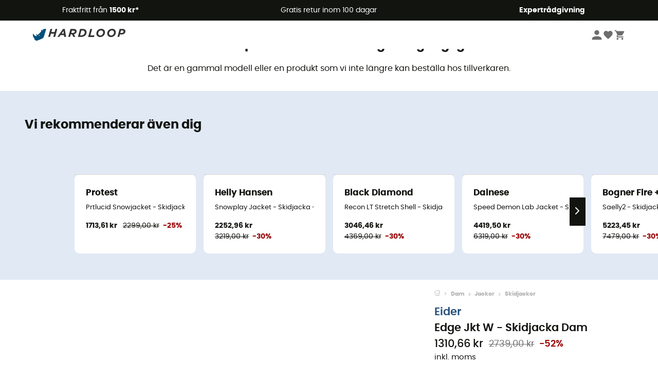

--- FILE ---
content_type: text/html; charset=utf-8
request_url: https://www.hardloop.se/produkt/9755-eider-edge-jkt-w-skidjacka-dam
body_size: 64776
content:
<!DOCTYPE html><html lang="sv"><head><meta charSet="utf-8"/><meta name="viewport" content="width=device-width"/><link rel="stylesheet" href="https://cdn.jsdelivr.net/npm/@alma/widgets@3.x.x/dist/widgets.min.css"/><title>Eider Edge Jkt W - Skidjacka Dam</title><link id="linkCanonical" rel="canonical" href="https://www.hardloop.se/produkt/9755-eider-edge-jkt-w-skidjacka-dam"/><meta name="description" lang="sv" content="Eider Edge Jkt W - Skidjacka Dam - Fraktfritt &amp; Gratis retur - Handla online nu - 250 + Outdoor Varumärken - Kompetent service"/><meta name="title" lang="sv" content="Eider Edge Jkt W - Skidjacka Dam"/><meta property="og:type" content="website"/><meta property="og:url" content="https://www.hardloop.se/produkt/9755-eider-edge-jkt-w-skidjacka-dam"/><meta property="og:image" content="https://images.hardloop.fr/43009-large_default/eider-edge-jkt-w-skidjacka-dam.jpg"/><meta property="og:title" content="Eider Edge Jkt W - Skidjacka Dam"/><meta property="og:description" content="Eider Edge Jkt W - Skidjacka Dam - Fraktfritt &amp; Gratis retur - Handla online nu - 250 + Outdoor Varumärken - Kompetent service"/><meta name="twitter:card" content="product"/><meta name="twitter:site" content="@Hardloop"/><meta name="twitter:creator" content="@Hardloop"/><meta name="twitter:title" content="Eider Edge Jkt W - Skidjacka Dam"/><meta name="twitter:description" content="Eider Edge Jkt W - Skidjacka Dam - Fraktfritt &amp; Gratis retur - Handla online nu - 250 + Outdoor Varumärken - Kompetent service"/><meta name="twitter:image" content="https://images.hardloop.fr/43009-large_default/eider-edge-jkt-w-skidjacka-dam.jpg"/><meta name="twitter:data1" content="Galactic Purple"/><meta name="twitter:label1" content="Färg"/><meta name="twitter:data2" content="1310,66 SEK"/><meta name="twitter:label2" content="Belopp"/><meta name="robots" id="robotsIndexFollow" content="index, follow"/><link rel="alternate" hrefLang="fr-fr" href="https://www.hardloop.fr/produit/9755-eider-edge-jkt-w-veste-ski-femme"/><link rel="alternate" hrefLang="en-gb" href="https://www.hardloop.co.uk/product/9755-eider-edge-jkt-w-ski-jacket-womens"/><link rel="alternate" hrefLang="de-de" href="https://www.hardloop.de/artikel/9755-eider-edge-jkt-w-skijacke-damen"/><link rel="alternate" hrefLang="es" href="https://www.hardloop.es/producto/9755-eider-edge-jkt-w-chaqueta-de-esqui-mujer"/><link rel="alternate" hrefLang="it-it" href="https://www.hardloop.it/prodotto/9755-eider-edge-jkt-w-giacca-da-sci-donna"/><link rel="alternate" hrefLang="de-ch" href="https://www.hardloop.ch/artikel/9755-eider-edge-jkt-w-skijacke-damen"/><link rel="alternate" hrefLang="fr-ch" href="https://fr.hardloop.ch/produit/9755-eider-edge-jkt-w-veste-ski-femme"/><link rel="alternate" hrefLang="it-ch" href="https://it.hardloop.ch/prodotto/9755-eider-edge-jkt-w-giacca-da-sci-donna"/><link rel="alternate" hrefLang="en-de" href="https://en.hardloop.de/product/9755-eider-edge-jkt-w-ski-jacket-womens"/><link rel="alternate" hrefLang="en-ch" href="https://en.hardloop.ch/product/9755-eider-edge-jkt-w-ski-jacket-womens"/><link rel="alternate" hrefLang="nl-nl" href="https://nl.hardloop.com/product/9755-eider-edge-jkt-w-ski-jas-dames"/><link rel="alternate" hrefLang="da" href="https://www.hardloop.dk/produkt/9755-eider-edge-jkt-w-skijakke-damer"/><link rel="alternate" hrefLang="sv" href="https://www.hardloop.se/produkt/9755-eider-edge-jkt-w-skidjacka-dam"/><link rel="alternate" hrefLang="fi" href="https://www.hardloop.fi/tuotteen/9755-eider-edge-jkt-w-laskettelutakki-naiset"/><link rel="alternate" hrefLang="de-at" href="https://www.hardloop.at/artikel/9755-eider-edge-jkt-w-skijacke-damen"/><link rel="alternate" hrefLang="cs" href="https://www.hardloop.cz/produkt/9755-eider-edge-jkt-w-damska-lyzarska-bunda"/><link rel="alternate" hrefLang="pl" href="https://www.hardloop.pl/oferta/9755-eider-edge-jkt-w-kurtka-narciarska-damska"/><meta name="next-head-count" content="40"/><meta property="fb:app_id" content="1553710858204972"/><meta name="google-signin-client_id" content="998540704-r4br47s553dst4cj60b01sm5j8q9nmd5.apps.googleusercontent.com"/><meta name="p:domain_verify" content="9d2f6b46402a1c940039349ce4746c46"/><link rel="manifest" href="/manifest.json"/><link href="https://fonts.googleapis.com" rel="preconnect"/><link href="https://apis.google.com" rel="preconnect"/><link href="https://www.google.com" rel="dns-prefetch"/><link type="image/png" rel="shortcut icon" sizes="32x32" href="https://img.hardloop.com/image/upload/w_32,f_auto,q_auto/v1626081886/front-media/favicon/favicon-32x32.png"/><link type="image/png" rel="shortcut icon" sizes="16x16" href="https://img.hardloop.com/image/upload/w_16,f_auto,q_auto/v1626081886/front-media/favicon/favicon-16x16.png"/><link rel="apple-touch-icon" sizes="32x32" href="https://img.hardloop.com/image/upload/w_32,f_auto,q_auto/v1626081886/front-media/favicon/favicon-32x32.png"/><meta name="theme-color" content="#0D426C"/><link rel="preload" href="/_next/static/css/54970546ff96ec8c.css" as="style"/><link rel="stylesheet" href="/_next/static/css/54970546ff96ec8c.css" data-n-g=""/><link rel="preload" href="/_next/static/css/ef46db3751d8e999.css" as="style"/><link rel="stylesheet" href="/_next/static/css/ef46db3751d8e999.css" data-n-p=""/><link rel="preload" href="/_next/static/css/57a873859487b9e3.css" as="style"/><link rel="stylesheet" href="/_next/static/css/57a873859487b9e3.css" data-n-p=""/><noscript data-n-css=""></noscript><script defer="" nomodule="" src="/_next/static/chunks/polyfills-c67a75d1b6f99dc8.js"></script><script src="/_next/static/chunks/webpack-ef26610ad86009c0.js" defer=""></script><script src="/_next/static/chunks/framework-efd9b06bc990f6e4.js" defer=""></script><script src="/_next/static/chunks/main-c86401902c0b27b1.js" defer=""></script><script src="/_next/static/chunks/pages/_app-1ddcbf7ffd6fc869.js" defer=""></script><script src="/_next/static/chunks/fec483df-8e73b009e2f3e42a.js" defer=""></script><script src="/_next/static/chunks/3154-3aee87b42019cd62.js" defer=""></script><script src="/_next/static/chunks/4669-844f34c59f689e4a.js" defer=""></script><script src="/_next/static/chunks/8045-def3c17bc30180c8.js" defer=""></script><script src="/_next/static/chunks/pages/produkt/%5Bslug%5D-cc29ff2051f66cca.js" defer=""></script><script src="/_next/static/c8f3c25083006551609f076d705dbde312427a95/_buildManifest.js" defer=""></script><script src="/_next/static/c8f3c25083006551609f076d705dbde312427a95/_ssgManifest.js" defer=""></script><style id="jss-server-side"></style></head><body><a class="skip-link" href="#app" aria-label="skip-link"></a><div id="form"></div><div id="__next"><div style="opacity:0;transition:opacity 200ms linear" pointer-events="none"><div style="background:white;height:2px;left:0;margin-left:-100%;position:fixed;top:0;transition:margin-left 200ms linear;width:100%;z-index:1031"></div></div><header class="header_header__3RG80"><div class="infoBar_infoBar__WNpzH "><div class="infoBar_promise__pKjvr infoBar_left__yDdK4"><span title="Fraktfritt från **1500 kr***"><span>Fraktfritt från <strong>1500 kr*</strong></span></span></div><div class="infoBar_promise__pKjvr infoBar_center__FSpKg"><span title="Gratis retur inom 100 dagar"><span>Gratis retur inom 100 dagar</span></span></div><div class="infoBar_promise__pKjvr infoBar_right__J6J6s"><span title="**Expertrådgivning**"><strong>Expertrådgivning</strong></span><div class="infoBar_dropdown__86PxS" style="display:none"><div class="infoBar_link__aF9k1"><div><svg viewBox="0 0 20 20" width="25"><path d="M18.21,6v0h0a.4.4,0,0,0-.12-.16l0,0a.42.42,0,0,0-.19-.06H7.05a.43.43,0,0,0-.2.06l0,0a.28.28,0,0,0-.12.16h0V6a.43.43,0,0,0,0,.11V13A1.36,1.36,0,0,0,8,14.31h8.84A1.36,1.36,0,0,0,18.23,13V6.07A.43.43,0,0,0,18.21,6Zm-1.39.48-4,3.33a.62.62,0,0,1-.7,0l-4-3.34Zm.05,7.12H8A.61.61,0,0,1,7.42,13V6.87l4.23,3.51a1.37,1.37,0,0,0,.79.25,1.42,1.42,0,0,0,.83-.27l4.21-3.49V13A.61.61,0,0,1,16.87,13.56Z"></path><path d="M5.49,7.53H.91a.37.37,0,0,0-.37.37.38.38,0,0,0,.37.38H5.49a.38.38,0,0,0,.37-.38A.37.37,0,0,0,5.49,7.53Z"></path><path d="M5.49,9.28H2.66a.38.38,0,0,0-.37.38.37.37,0,0,0,.37.37H5.49a.37.37,0,0,0,.37-.37A.38.38,0,0,0,5.49,9.28Z"></path><path d="M5.49,11H4.07a.38.38,0,0,0-.37.38.37.37,0,0,0,.37.37H5.49a.37.37,0,0,0,.37-.37A.38.38,0,0,0,5.49,11Z"></path></svg></div><a href="https://faq.hardloop.com/hc/sv/requests/new">Kontakta oss</a></div><div class="infoBar_link__aF9k1"><div><svg viewBox="0 0 20 20" width="25"><path d="M10,12.87a.38.38,0,0,1-.38-.38,2.7,2.7,0,0,1,1.51-2.73,1.7,1.7,0,0,0,1-1.8A2,2,0,0,0,10,6.17a2.15,2.15,0,0,0-2.2,2,.38.38,0,1,1-.75,0,2.89,2.89,0,0,1,3-2.79A2.79,2.79,0,0,1,12.93,8a2.45,2.45,0,0,1-1.41,2.45,2,2,0,0,0-1.15,2.08A.38.38,0,0,1,10,12.87Z"></path><circle cx="9.99" cy="14" r="0.6"></circle><path d="M10,19.05a9.05,9.05,0,1,1,9.05-9A9.06,9.06,0,0,1,10,19.05ZM10,1.7A8.3,8.3,0,1,0,18.3,10,8.31,8.31,0,0,0,10,1.7Z"></path></svg></div><a href="https://faq.hardloop.com/hc/sv">Vanliga frågor (FAQ)</a></div></div></div></div><div class="menuTop_menuTop__UJSWg   "><a href="https://www.hardloop.se/"><img src="https://img.hardloop.com/image/upload/v1696315049/Strapi/logo_fond_transparent_sans_debord_1_094eb0a716.svg" alt="Hardloop logo" width="180" height="24" class="menuTop_logo__bgvKo"/></a><div class="menuTop_account__qcCVi"><div class="user_user__ZvVk2"><div class="user_userNotConnected__Jrt_j"><svg viewBox="0 0 25 25" width="22" aria-hidden="true"><path d="M12.5,12.5A5.33,5.33,0,1,0,7.17,7.17,5.33,5.33,0,0,0,12.5,12.5Zm0,2.66C8.94,15.16,1.85,17,1.85,20.49v2.66h21.3V20.49C23.15,17,16.06,15.16,12.5,15.16Z"></path></svg><span>Logga in</span></div><nav class="user_navNotConnected__RyZSF "><div>Tillgång</div><button>Logga in</button><button>Glömt lösenord</button></nav></div><span class="menuTop_accountIcons__2y9w3" title="Din önskelista"><svg viewBox="0 0 25 25" width="22" aria-hidden="true"><path d="M12.5,21.6l-1.44-1.31C6,15.66,2.58,12.6,2.58,8.85A5.4,5.4,0,0,1,8,3.4,5.94,5.94,0,0,1,12.5,5.47,5.94,5.94,0,0,1,17,3.4a5.4,5.4,0,0,1,5.46,5.45c0,3.75-3.37,6.81-8.48,11.45Z"></path></svg></span><span class="menuTop_accountIcons__2y9w3 " title="Min kundvagn"><svg viewBox="0 0 25 25" width="22" aria-hidden="true"><path d="M8.24,18.89A2.13,2.13,0,1,0,10.37,21,2.13,2.13,0,0,0,8.24,18.89Zm-6.39-17V4H4l3.83,8.08L6.38,14.67a2,2,0,0,0-.27,1,2.14,2.14,0,0,0,2.13,2.13H21V15.7H8.69a.27.27,0,0,1-.27-.27l0-.13,1-1.73h7.94a2.11,2.11,0,0,0,1.86-1.1L23,5.55A1,1,0,0,0,23.15,5,1.07,1.07,0,0,0,22.09,4H6.33l-1-2.13Zm17,17A2.13,2.13,0,1,0,21,21,2.13,2.13,0,0,0,18.89,18.89Z"></path></svg></span></div><div id="doof-results" class="doofinderResults_doofinderResults__xH8iF "><div class=""></div></div></div><div class="menuBottomMobile_level2Mobile__Y9DpG "><button type="button" class="menuBottomMobile_burger__Lzmmi" aria-label="Menu"><svg viewBox="0 0 28 28" width="25" aria-hidden="true"><path d="M3.5,21h21v-2.3h-21V21z M3.5,15.2h21v-2.3h-21V15.2z M3.5,7v2.3h21V7H3.5z"></path></svg></button><div class="menuDrawer_mobileNavDrawer__KrQWY "><div class="menuDrawer_navHeader__3SMIV"><div class="menuDrawer_dumyBack__9nP_2"></div><div></div><button type="button" aria-label="Stäng menyn"><svg viewBox="0 0 20 20" width="20" aria-hidden="true"><path d="M11.41,10,15.5,5.91A1,1,0,0,0,14.09,4.5L10,8.59,5.91,4.5A1,1,0,0,0,4.5,5.91L8.59,10,4.5,14.09a1,1,0,0,0,0,1.41,1,1,0,0,0,.71.29,1,1,0,0,0,.7-.29L10,11.41l4.09,4.09a1,1,0,0,0,.7.29,1,1,0,0,0,.71-.29,1,1,0,0,0,0-1.41Z"></path></svg></button></div><nav><button class="menuBottomMobile_subMenuBtn__xzEwd"><span>Kläder<img alt="" width="20" aria-hidden="true"/></span><svg viewBox="0 0 20 20" width="20" aria-hidden="true" aria-label=""><path d="M7.66,16.8l6.09-6.09a1,1,0,0,0,0-1.42L7.66,3.2a1,1,0,0,0-1.41,0,1,1,0,0,0,0,1.41L11.63,10,6.25,15.39a1,1,0,0,0,0,1.41A1,1,0,0,0,7.66,16.8Z"></path></svg></button><button class="menuBottomMobile_subMenuBtn__xzEwd"><span>Skor<img alt="" width="20" aria-hidden="true"/></span><svg viewBox="0 0 20 20" width="20" aria-hidden="true" aria-label=""><path d="M7.66,16.8l6.09-6.09a1,1,0,0,0,0-1.42L7.66,3.2a1,1,0,0,0-1.41,0,1,1,0,0,0,0,1.41L11.63,10,6.25,15.39a1,1,0,0,0,0,1.41A1,1,0,0,0,7.66,16.8Z"></path></svg></button><button class="menuBottomMobile_subMenuBtn__xzEwd"><span>Vandring<img alt="" width="20" aria-hidden="true"/></span><svg viewBox="0 0 20 20" width="20" aria-hidden="true" aria-label=""><path d="M7.66,16.8l6.09-6.09a1,1,0,0,0,0-1.42L7.66,3.2a1,1,0,0,0-1.41,0,1,1,0,0,0,0,1.41L11.63,10,6.25,15.39a1,1,0,0,0,0,1.41A1,1,0,0,0,7.66,16.8Z"></path></svg></button><button class="menuBottomMobile_subMenuBtn__xzEwd"><span>Trail<img alt="" width="20" aria-hidden="true"/></span><svg viewBox="0 0 20 20" width="20" aria-hidden="true" aria-label=""><path d="M7.66,16.8l6.09-6.09a1,1,0,0,0,0-1.42L7.66,3.2a1,1,0,0,0-1.41,0,1,1,0,0,0,0,1.41L11.63,10,6.25,15.39a1,1,0,0,0,0,1.41A1,1,0,0,0,7.66,16.8Z"></path></svg></button><button class="menuBottomMobile_subMenuBtn__xzEwd"><span>Klättring<img alt="" width="20" aria-hidden="true"/></span><svg viewBox="0 0 20 20" width="20" aria-hidden="true" aria-label=""><path d="M7.66,16.8l6.09-6.09a1,1,0,0,0,0-1.42L7.66,3.2a1,1,0,0,0-1.41,0,1,1,0,0,0,0,1.41L11.63,10,6.25,15.39a1,1,0,0,0,0,1.41A1,1,0,0,0,7.66,16.8Z"></path></svg></button><button class="menuBottomMobile_subMenuBtn__xzEwd"><span>Vintersporter<img alt="" width="20" aria-hidden="true"/></span><svg viewBox="0 0 20 20" width="20" aria-hidden="true" aria-label=""><path d="M7.66,16.8l6.09-6.09a1,1,0,0,0,0-1.42L7.66,3.2a1,1,0,0,0-1.41,0,1,1,0,0,0,0,1.41L11.63,10,6.25,15.39a1,1,0,0,0,0,1.41A1,1,0,0,0,7.66,16.8Z"></path></svg></button><button class="menuBottomMobile_subMenuBtn__xzEwd"><span>Cykel<img alt="" width="20" aria-hidden="true"/></span><svg viewBox="0 0 20 20" width="20" aria-hidden="true" aria-label=""><path d="M7.66,16.8l6.09-6.09a1,1,0,0,0,0-1.42L7.66,3.2a1,1,0,0,0-1.41,0,1,1,0,0,0,0,1.41L11.63,10,6.25,15.39a1,1,0,0,0,0,1.41A1,1,0,0,0,7.66,16.8Z"></path></svg></button><button class="menuBottomMobile_subMenuBtn__xzEwd"><span>Aktiviteter<img alt="" width="20" aria-hidden="true"/></span><svg viewBox="0 0 20 20" width="20" aria-hidden="true" aria-label=""><path d="M7.66,16.8l6.09-6.09a1,1,0,0,0,0-1.42L7.66,3.2a1,1,0,0,0-1.41,0,1,1,0,0,0,0,1.41L11.63,10,6.25,15.39a1,1,0,0,0,0,1.41A1,1,0,0,0,7.66,16.8Z"></path></svg></button><button class="menuBottomMobile_subMenuBtn__xzEwd" style="color:#529c21"><span>Second Hand<img alt="" src="https://img.hardloop.com/image/upload/v1679329434/Strapi/https_img_hardloop_com_image_upload_v1625236629_hardgreen_gxwwto_6e1e745e41_6898198744.svg" width="20" aria-hidden="true"/></span><svg viewBox="0 0 20 20" width="20" aria-hidden="true" aria-label=""><path d="M7.66,16.8l6.09-6.09a1,1,0,0,0,0-1.42L7.66,3.2a1,1,0,0,0-1.41,0,1,1,0,0,0,0,1.41L11.63,10,6.25,15.39a1,1,0,0,0,0,1.41A1,1,0,0,0,7.66,16.8Z"></path></svg></button><button class="menuBottomMobile_subMenuBtn__xzEwd"><span>Varumärken<img alt="" width="20" aria-hidden="true"/></span><svg viewBox="0 0 20 20" width="20" aria-hidden="true" aria-label=""><path d="M7.66,16.8l6.09-6.09a1,1,0,0,0,0-1.42L7.66,3.2a1,1,0,0,0-1.41,0,1,1,0,0,0,0,1.41L11.63,10,6.25,15.39a1,1,0,0,0,0,1.41A1,1,0,0,0,7.66,16.8Z"></path></svg></button><button class="menuBottomMobile_subMenuBtn__xzEwd" style="color:#9a0404"><span>Rea<img alt="" width="20" aria-hidden="true"/></span><svg viewBox="0 0 20 20" width="20" aria-hidden="true" aria-label=""><path d="M7.66,16.8l6.09-6.09a1,1,0,0,0,0-1.42L7.66,3.2a1,1,0,0,0-1.41,0,1,1,0,0,0,0,1.41L11.63,10,6.25,15.39a1,1,0,0,0,0,1.41A1,1,0,0,0,7.66,16.8Z"></path></svg></button><button class="menuBottomMobile_subMenuBtn__xzEwd"><span>Expertrådgivning</span><svg viewBox="0 0 20 20" width="20" aria-hidden="true" aria-label=""><path d="M7.66,16.8l6.09-6.09a1,1,0,0,0,0-1.42L7.66,3.2a1,1,0,0,0-1.41,0,1,1,0,0,0,0,1.41L11.63,10,6.25,15.39a1,1,0,0,0,0,1.41A1,1,0,0,0,7.66,16.8Z"></path></svg></button></nav></div><div class="menuDrawer_mobileNavDrawer__KrQWY "><div class="menuDrawer_navHeader__3SMIV"><button type="button" aria-label="Tillbaka till föregående nivå"><svg viewBox="0 0 20 20" width="20" aria-hidden="true" aria-label=""><path d="M7.62,3.28l-6,6a1.06,1.06,0,0,0-.22.33,1,1,0,0,0,0,.76,1.06,1.06,0,0,0,.22.33l6,6A1,1,0,0,0,9,15.31L4.73,11h13a1,1,0,0,0,0-2H4.73L9,4.69A1,1,0,0,0,7.62,3.28Z"></path></svg></button><div></div><button type="button" aria-label="Stäng menyn"><svg viewBox="0 0 20 20" width="20" aria-hidden="true"><path d="M11.41,10,15.5,5.91A1,1,0,0,0,14.09,4.5L10,8.59,5.91,4.5A1,1,0,0,0,4.5,5.91L8.59,10,4.5,14.09a1,1,0,0,0,0,1.41,1,1,0,0,0,.71.29,1,1,0,0,0,.7-.29L10,11.41l4.09,4.09a1,1,0,0,0,.7.29,1,1,0,0,0,.71-.29,1,1,0,0,0,0-1.41Z"></path></svg></button></div><nav></nav></div><div class="menuDrawer_mobileNavDrawer__KrQWY "><div class="menuDrawer_navHeader__3SMIV"><button type="button" aria-label="Tillbaka till föregående nivå"><svg viewBox="0 0 20 20" width="20" aria-hidden="true" aria-label=""><path d="M7.62,3.28l-6,6a1.06,1.06,0,0,0-.22.33,1,1,0,0,0,0,.76,1.06,1.06,0,0,0,.22.33l6,6A1,1,0,0,0,9,15.31L4.73,11h13a1,1,0,0,0,0-2H4.73L9,4.69A1,1,0,0,0,7.62,3.28Z"></path></svg></button><div></div><button type="button" aria-label="Stäng menyn"><svg viewBox="0 0 20 20" width="20" aria-hidden="true"><path d="M11.41,10,15.5,5.91A1,1,0,0,0,14.09,4.5L10,8.59,5.91,4.5A1,1,0,0,0,4.5,5.91L8.59,10,4.5,14.09a1,1,0,0,0,0,1.41,1,1,0,0,0,.71.29,1,1,0,0,0,.7-.29L10,11.41l4.09,4.09a1,1,0,0,0,.7.29,1,1,0,0,0,.71-.29,1,1,0,0,0,0-1.41Z"></path></svg></button></div><nav></nav></div><div class="menuBottomMobile_backgroundMobile__vNo1b "></div></div></header><div class="header_background__SDaDS "></div><div class="layout_mainContainer__usyQU" style="--padding:undefinedpx"><div class="layout_offers__xhlup"><div><p><a href="https://www.hardloop.se/produkter/6262-5-procent-2-produkter-kop">Vinterrea ❄️ -5 % EXTRA från 2 produkter med koden Snow5!</a></p></div></div><div><div class="productShow_noProductContainer__8OtAC"><div><span>Den här produkten är inte längre tillgänglig</span><p>Det är en gammal modell eller en produkt som vi inte längre kan beställa hos tillverkaren.</p></div><section class="slider_sliderContainer__Vy9s2  " style="background-color:#E1E9F5"><div class="slider_homeTitle__ghMkh"><h2>Vi rekommenderar även dig</h2><div class="slider_homeSubtitle__krChG"> </div></div><div class="slider_itemsOuter__Bp4TP"><div class="slider_itemsMiddle__yVtNN"><div class="slider_itemsInner__PxrcC" style="transform:translateX(0%)"><a class="productCard_itemCard__Jdruu " title="Protest - Prtlucid Snowjacket - Skidjacka - Dam" href="https://www.hardloop.se/produkt/72780-protest-prtlucid-snowjacket-skidjacka-dam"><div class="productCard_photoContainer__3R1SN"><div class="lazyload-wrapper "><div class="lazyload-placeholder"></div></div><span class="productCard_eco__RVpXG">Ekodesignad</span></div><div class="productCard_content__ppVXr"><span class="productCard_brand__7C1uP">Protest</span><div class="productCard_name__7uHde"><span>Prtlucid Snowjacket - Skidjacka - Dam<!-- --> </span></div><div class="productCard_priceReduction__TIkgX"><span class="productCard_newPrice__oV6mH">1713,61 kr</span><div><span class="productCard_oldPrice__1wNHl">2299,00 kr</span><span class="productCard_reduction__rmk2K">-25%</span></div></div></div></a><a class="productCard_itemCard__Jdruu " title="Helly Hansen - Snowplay Jacket - Skidjacka - Dam" href="https://www.hardloop.se/produkt/68439-helly-hansen-snowplay-jacket-skidjacka-dam"><div class="productCard_photoContainer__3R1SN"><div class="lazyload-wrapper "><div class="lazyload-placeholder"></div></div><span class="productCard_eco__RVpXG">Ekodesignad</span></div><div class="productCard_content__ppVXr"><span class="productCard_brand__7C1uP">Helly Hansen</span><div class="productCard_name__7uHde"><span>Snowplay Jacket - Skidjacka - Dam<!-- --> </span></div><div class="productCard_priceReduction__TIkgX"><span class="productCard_newPrice__oV6mH">2252,96 kr</span><div><span class="productCard_oldPrice__1wNHl">3219,00 kr</span><span class="productCard_reduction__rmk2K">-30%</span></div></div></div></a><a class="productCard_itemCard__Jdruu " title="Black Diamond - Recon LT Stretch Shell - Skidjacka - Dam" href="https://www.hardloop.se/produkt/40229-black-diamond-recon-lt-shell-skidjacka-dam"><div class="productCard_photoContainer__3R1SN"><div class="lazyload-wrapper "><div class="lazyload-placeholder"></div></div><span class="productCard_eco__RVpXG">Ekodesignad</span></div><div class="productCard_content__ppVXr"><span class="productCard_brand__7C1uP">Black Diamond</span><div class="productCard_name__7uHde"><span>Recon LT Stretch Shell - Skidjacka - Dam<!-- --> </span></div><div class="productCard_priceReduction__TIkgX"><span class="productCard_newPrice__oV6mH">3046,46 kr</span><div><span class="productCard_oldPrice__1wNHl">4369,00 kr</span><span class="productCard_reduction__rmk2K">-30%</span></div></div></div></a><a class="productCard_itemCard__Jdruu " title="Dainese - Speed Demon Lab Jacket - Skidjacka - Dam" href="https://www.hardloop.se/produkt/87230-dainese-speed-demon-lab-jacket-skidjacka-dam"><div class="productCard_photoContainer__3R1SN"><div class="lazyload-wrapper "><div class="lazyload-placeholder"></div></div></div><div class="productCard_content__ppVXr"><span class="productCard_brand__7C1uP">Dainese</span><div class="productCard_name__7uHde"><span>Speed Demon Lab Jacket - Skidjacka - Dam<!-- --> </span></div><div class="productCard_priceReduction__TIkgX"><span class="productCard_newPrice__oV6mH">4419,50 kr</span><div><span class="productCard_oldPrice__1wNHl">6319,00 kr</span><span class="productCard_reduction__rmk2K">-30%</span></div></div></div></a><a class="productCard_itemCard__Jdruu " title="Bogner Fire + Ice - Saelly2 - Skidjacka - Dam" href="https://www.hardloop.se/produkt/67795-bogner-fire-plus-ice-saelly2-skidjacka-dam"><div class="productCard_photoContainer__3R1SN"><div class="lazyload-wrapper "><div class="lazyload-placeholder"></div></div><span class="productCard_eco__RVpXG">Ekodesignad</span></div><div class="productCard_content__ppVXr"><span class="productCard_brand__7C1uP">Bogner Fire + Ice</span><div class="productCard_name__7uHde"><span>Saelly2 - Skidjacka - Dam<!-- --> </span></div><div class="productCard_priceReduction__TIkgX"><span class="productCard_newPrice__oV6mH">5223,45 kr</span><div><span class="productCard_oldPrice__1wNHl">7479,00 kr</span><span class="productCard_reduction__rmk2K">-30%</span></div></div></div></a><a class="productCard_itemCard__Jdruu " title="Oakley - Drift O-Puff Jacket - Skidjacka - Dam" href="https://www.hardloop.se/produkt/87487-oakley-drift-o-puff-jacket-skidjacka-dam"><div class="productCard_photoContainer__3R1SN"><div class="lazyload-wrapper "><div class="lazyload-placeholder"></div></div></div><div class="productCard_content__ppVXr"><span class="productCard_brand__7C1uP">Oakley</span><div class="productCard_name__7uHde"><span>Drift O-Puff Jacket - Skidjacka - Dam<!-- --> </span></div><div class="productCard_priceReduction__TIkgX"><span class="productCard_newPrice__oV6mH">1854,30 kr</span><div><span class="productCard_oldPrice__1wNHl">2649,00 kr</span><span class="productCard_reduction__rmk2K">-30%</span></div></div></div></a><a class="productCard_itemCard__Jdruu " title="Mammut - Stoney HS Thermo Hooded Jacket - Skidjacka - Dam" href="https://www.hardloop.se/produkt/71110-mammut-stoney-hs-thermo-hooded-jacket-skidjacka-dam"><div class="productCard_photoContainer__3R1SN"><div class="lazyload-wrapper "><div class="lazyload-placeholder"></div></div><span class="productCard_eco__RVpXG">Ekodesignad</span></div><div class="productCard_content__ppVXr"><span class="productCard_brand__7C1uP">Mammut</span><div class="productCard_name__7uHde"><span>Stoney HS Thermo Hooded Jacket - Skidjacka - Dam<!-- --> </span></div><div class="productCard_priceReduction__TIkgX"><span class="productCard_newPrice__oV6mH">4128,61 kr</span><div><span class="productCard_oldPrice__1wNHl">5519,00 kr</span><span class="productCard_reduction__rmk2K">-25%</span></div></div></div></a><a class="productCard_itemCard__Jdruu " title="Millet - Snowbasin Jacket - Skidjacka - Dam" href="https://www.hardloop.se/produkt/69032-millet-snowbasin-jacket-skidjacka-dam"><div class="productCard_photoContainer__3R1SN"><div class="lazyload-wrapper "><div class="lazyload-placeholder"></div></div><span class="productCard_eco__RVpXG">Ekodesignad</span></div><div class="productCard_content__ppVXr"><span class="productCard_brand__7C1uP">Millet</span><div class="productCard_name__7uHde"><span>Snowbasin Jacket - Skidjacka - Dam<!-- --> </span></div><div class="productCard_priceReduction__TIkgX"><span class="productCard_newPrice__oV6mH">3448,94 kr</span><div><span class="productCard_oldPrice__1wNHl">5749,00 kr</span><span class="productCard_reduction__rmk2K">-40%</span></div></div></div></a><a class="productCard_itemCard__Jdruu " title="Ortovox - 3L Deep Shell Jacket - Skidjacka Dam" href="https://www.hardloop.se/produkt/33921-ortovox-3l-deep-shell-jacket-skidjacka-dam"><div class="productCard_photoContainer__3R1SN"><div class="lazyload-wrapper "><div class="lazyload-placeholder"></div></div><span class="productCard_eco__RVpXG">Ekodesignad</span></div><div class="productCard_content__ppVXr"><span class="productCard_brand__7C1uP">Ortovox</span><div class="productCard_name__7uHde"><span>3L Deep Shell Jacket - Skidjacka Dam<!-- --> </span></div><div class="productCard_priceReduction__TIkgX"><span class="productCard_newPrice__oV6mH">4181,55 kr</span><div><span class="productCard_oldPrice__1wNHl">7799,00 kr</span><span class="productCard_reduction__rmk2K">-46%</span></div></div></div></a><a class="productCard_itemCard__Jdruu " title="Obermeyer - Cosima Down Jacket - Skidjacka - Dam" href="https://www.hardloop.se/produkt/72692-obermeyer-cosima-down-jacket-skidjacka-dam"><div class="productCard_photoContainer__3R1SN"><div class="lazyload-wrapper "><div class="lazyload-placeholder"></div></div><span class="productCard_eco__RVpXG">Ekodesignad</span></div><div class="productCard_content__ppVXr"><span class="productCard_brand__7C1uP">Obermeyer</span><div class="productCard_name__7uHde"><span>Cosima Down Jacket - Skidjacka - Dam<!-- --> </span></div><div class="productCard_priceReduction__TIkgX"><span class="productCard_newPrice__oV6mH">2758,94 kr</span><div><span class="productCard_oldPrice__1wNHl">4599,00 kr</span><span class="productCard_reduction__rmk2K">-40%</span></div></div></div></a><a class="productCard_itemCard__Jdruu " title="Haglöfs - Vassi GTX Pro II Jacket - Skidjacka - Dam" href="https://www.hardloop.se/produkt/87067-hagloefs-vassi-gtx-pro-ii-jacket-skidjacka-dam"><div class="productCard_photoContainer__3R1SN"><div class="lazyload-wrapper "><div class="lazyload-placeholder"></div></div><span class="productCard_eco__RVpXG">Ekodesignad</span></div><div class="productCard_content__ppVXr"><span class="productCard_brand__7C1uP">Haglöfs</span><div class="productCard_name__7uHde"><span>Vassi GTX Pro II Jacket - Skidjacka - Dam<!-- --> </span></div><div class="productCard_priceReduction__TIkgX"><span class="productCard_price__2T4WA">8499,00 kr</span></div></div></a><a class="productCard_itemCard__Jdruu " title="Roxy - Snowdrift Jacket - Skidjacka - Dam" href="https://www.hardloop.se/produkt/72846-roxy-snowdrift-jacket-skidjacka-dam"><div class="productCard_photoContainer__3R1SN"><div class="lazyload-wrapper "><div class="lazyload-placeholder"></div></div><span class="productCard_eco__RVpXG">Ekodesignad</span></div><div class="productCard_content__ppVXr"><span class="productCard_brand__7C1uP">Roxy</span><div class="productCard_name__7uHde"><span>Snowdrift Jacket - Skidjacka - Dam<!-- --> </span></div><div class="productCard_priceReduction__TIkgX"><span class="productCard_newPrice__oV6mH">2091,96 kr</span><div><span class="productCard_oldPrice__1wNHl">2759,00 kr</span><span class="productCard_reduction__rmk2K">-24%</span></div></div></div></a><a class="productCard_itemCard__Jdruu " title="Patagonia - Women&#x27;s Insulated Storm Shift Jacket - Skidjacka - Dam" href="https://www.hardloop.se/produkt/66453-patagonia-insulated-storm-shift-jacket-skidjacka-dam"><div class="productCard_photoContainer__3R1SN"><div class="lazyload-wrapper "><div class="lazyload-placeholder"></div></div><span class="productCard_eco__RVpXG">Ekodesignad</span></div><div class="productCard_content__ppVXr"><span class="productCard_brand__7C1uP">Patagonia</span><div class="productCard_name__7uHde"><span>Women&#x27;s Insulated Storm Shift Jacket - Skidjacka - Dam<!-- --> </span></div><div class="productCard_priceReduction__TIkgX"><span class="productCard_newPrice__oV6mH">5266,96 kr</span><div><span class="productCard_oldPrice__1wNHl">6599,00 kr</span><span class="productCard_reduction__rmk2K">-20%</span></div></div></div></a><a class="productCard_itemCard__Jdruu " title="O&#x27;Neill - Onyx Snow Parka - Skidjacka Dam" href="https://www.hardloop.se/produkt/27846-o-neill-onyx-snow-parka-skidjacka-dam"><div class="productCard_photoContainer__3R1SN"><div class="lazyload-wrapper "><div class="lazyload-placeholder"></div></div></div><div class="productCard_content__ppVXr"><span class="productCard_brand__7C1uP">O&#x27;Neill</span><div class="productCard_name__7uHde"><span>Onyx Snow Parka - Skidjacka Dam<!-- --> </span></div><div class="productCard_priceReduction__TIkgX"><span class="productCard_newPrice__oV6mH">1541,40 kr</span><div><span class="productCard_oldPrice__1wNHl">3139,00 kr</span><span class="productCard_reduction__rmk2K">-50%</span></div></div></div></a><a class="productCard_itemCard__Jdruu " title="adidas - Terrex Techrock C-Knit 3L GTX Jacket - Skidjacka - Dam" href="https://www.hardloop.se/produkt/71257-adidas-terrex-techrock-c-knit-3l-gtx-jacket-skidjacka-dam"><div class="productCard_photoContainer__3R1SN"><div class="lazyload-wrapper "><div class="lazyload-placeholder"></div></div></div><div class="productCard_content__ppVXr"><span class="productCard_brand__7C1uP">adidas</span><div class="productCard_name__7uHde"><span>Terrex Techrock C-Knit 3L GTX Jacket - Skidjacka - Dam<!-- --> </span></div><div class="productCard_priceReduction__TIkgX"><span class="productCard_newPrice__oV6mH">4023,93 kr</span><div><span class="productCard_oldPrice__1wNHl">8049,00 kr</span><span class="productCard_reduction__rmk2K">-50%</span></div></div></div></a></div><div class="slider_itemsNav__iNoC1"><button style="display:none"><svg viewBox="0 0 20 20" width="20" aria-hidden="true" aria-label=""><path d="m12.34,3.2l-6.09,6.1c-.39.39-.39,1.02,0,1.41l6.09,6.1c.39.39,1.02.39,1.41,0,.2-.2.29-.45.29-.71s-.1-.51-.29-.71l-5.39-5.39,5.39-5.39c.2-.2.29-.45.29-.71s-.1-.51-.29-.71c-.39-.39-1.02-.39-1.41,0Z"></path></svg></button><button class="slider_right__x61rk" style="display:block"><svg viewBox="0 0 20 20" width="20" aria-hidden="true" aria-label=""><path d="M7.66,16.8l6.09-6.09a1,1,0,0,0,0-1.42L7.66,3.2a1,1,0,0,0-1.41,0,1,1,0,0,0,0,1.41L11.63,10,6.25,15.39a1,1,0,0,0,0,1.41A1,1,0,0,0,7.66,16.8Z"></path></svg></button></div></div></div></section></div><div class="productShow_productTop__K6GXq container1200"><div class="productImages_imagesContainer__qwCTR  "><div><div class="productImages_sliderContainer__xeE_Y"><div class="productImages_thumbnails__CMfJV"><div class="productImages_thumbInner__WfAZ6"></div></div><div class="productImages_imagesOuter__ZnNCn"><div><style>
        #label, #div-label { background-color: #11140f;  }
        
            #div-label:before { border-right-color: #11140f }
            #div-label:after { border-right-color: #11140f }
      </style><div id="div-label" class="productImages_promo__MUZfx"><span id="label">-5% Extra - Vinterrea</span></div></div><div class="productImages_imagesInner__qtqoT"></div></div></div></div></div><div class="productImages_zoomPopup__qzUsJ "></div><div class="productInfos_infosContainer__WJ2Ou"><ul class="breadcrumbs_breadcrumbs__T6NlD "><li><a href="https://www.hardloop.se/"><svg viewBox="0 0 20 20" width="12" class="breadcrumbs_home__25tRc"><path d="M19.32,6.49,17.5,5.22V1.49A1.38,1.38,0,0,0,16.12.11H15.3a1.39,1.39,0,0,0-1.39,1.38V2.72L10,0,.68,6.48A1.38,1.38,0,0,0,.06,7.64V9.4H2.5v9.22A1.38,1.38,0,0,0,3.89,20H16.11a1.38,1.38,0,0,0,1.39-1.38V9.4h2.44V7.64A1.38,1.38,0,0,0,19.32,6.49ZM7.72,18.86V11.28A.25.25,0,0,1,8,11H12a.25.25,0,0,1,.24.25v7.58ZM18.81,8.26H16.36V18.62a.25.25,0,0,1-.25.24H13.42V11.28A1.38,1.38,0,0,0,12,9.89H8a1.38,1.38,0,0,0-1.38,1.39v7.58H3.89a.25.25,0,0,1-.25-.24V8.26H1.19V7.64a.26.26,0,0,1,.13-.21l8.68-6L15.05,4.9V1.49a.25.25,0,0,1,.25-.24h.82a.24.24,0,0,1,.24.24V5.82l2.31,1.61h0a.24.24,0,0,1,.12.2Z"></path></svg><svg viewBox="0 0 20 20" width="10"><path d="M7.66,16.8l6.09-6.09a1,1,0,0,0,0-1.42L7.66,3.2a1,1,0,0,0-1.41,0,1,1,0,0,0,0,1.41L11.63,10,6.25,15.39a1,1,0,0,0,0,1.41A1,1,0,0,0,7.66,16.8Z"></path></svg></a></li><li><a title="Dam" href="https://www.hardloop.se/produkter/517-klader-utrustning-dam">Dam</a><svg viewBox="0 0 20 20" width="10"><path d="M7.66,16.8l6.09-6.09a1,1,0,0,0,0-1.42L7.66,3.2a1,1,0,0,0-1.41,0,1,1,0,0,0,0,1.41L11.63,10,6.25,15.39a1,1,0,0,0,0,1.41A1,1,0,0,0,7.66,16.8Z"></path></svg></li><li><a title="Jackor" href="https://www.hardloop.se/produkter/519-jackor-dam">Jackor</a><svg viewBox="0 0 20 20" width="10"><path d="M7.66,16.8l6.09-6.09a1,1,0,0,0,0-1.42L7.66,3.2a1,1,0,0,0-1.41,0,1,1,0,0,0,0,1.41L11.63,10,6.25,15.39a1,1,0,0,0,0,1.41A1,1,0,0,0,7.66,16.8Z"></path></svg></li><li><a title="Skidjackor" href="https://www.hardloop.se/produkter/544-skidjackor-dam">Skidjackor</a></li></ul><h1 class="productInfos_productName__qs2zg"><a class="productInfos_manufacturer__jIf80" href="https://www.hardloop.se/varumaerken/1440-eider">Eider</a><span>Edge Jkt W - Skidjacka Dam</span></h1><a href="#bv-reviews"></a><div class="productInfos_priceContainer__AGvs7"><span class="productInfos_normalPrice__USOo4">1310,66 kr</span><div><span class="productInfos_oldPrice__FyrOw">2739,00 kr</span><span class="productInfos_reduction__vgbzJ">-52%</span></div></div><div class="productInfos_priceContainer__AGvs7"><span class="productInfos_includedVat__9UY6n">inkl. moms</span></div><div class="productInfos_paypal__F3Eio"></div><div class="productInfos_offerSidebar__hy4oo"><p>Spara 5 % vid köp av 2 produkter, utan minimiinköp, med koden Snow5. </p><a href="https://faq.hardloop.com/hc/sv/articles/360018946540-Kampanjkoder-erbjudanden" target="_blank" rel="noreferrer">Läs mer +</a></div><div class="productInfos_combinationsContainer__gNwXo"><div class="productInfos_colorContainer__g_8T_"><label for="color" class="productInfos_colorTitle__9dw_l">Färg<!-- --> : <span>Galactic Purple</span></label><ul class="productInfos_colors__ZuItn" id="color"><li class="productInfos_chosenColor__eDjW9"><div class="lazyload-wrapper "><div class="lazyload-placeholder"></div></div></li></ul></div><div class="productInfos_colorContainer__g_8T_"><div class="productInfos_sizeHeader__BVQtf"><label for="size" class="productInfos_colorTitle__9dw_l">Storlek<!-- --> :</label><div><a class="sizeChart_sizeChart__Lg9Gq" target="_blank" href="/boutique/content/35-eider-storleksguide" rel="noreferrer">Storleksguide</a></div></div><select class="productInfos_sizeField__oeY1o" id="size"><option value="72546" selected="">34 - Slut</option><option value="72547">36 - Slut</option><option value="72548">38 - Slut</option><option value="72549">40 - Slut</option><option value="72550">42 - Slut</option><option value="72551">44 - Slut</option><option value="72552">46 - Slut</option><option value="72553">48 - Slut</option></select></div></div><div class="productInfos_payment__a2Dls"><div class="productInfos_cartWishContainer__WEYwf"><button type="submit" disabled="" class="productInfos_addCart__eH1E2  productInfos_noCombAvailable__8J2ag mainCta_mainCta__Ergwr" style="--backgroundColor:#298415;--textColor:white;--backgroundColorHover:#1c620d;--textSize:1.3125rem">Inte tillgänglig</button><button type="button" class="productInfos_heartBtn__5m2MB"><svg viewBox="0 0 20 20" class="productInfos_heartEmpty__EXsyq" width="25"><path d="M10,18h0a1.26,1.26,0,0,1-.93-.43l-7-8.16A.41.41,0,0,1,2,9.3,4.61,4.61,0,0,1,8.68,3.05,4.69,4.69,0,0,1,10,4.8a4.69,4.69,0,0,1,1.32-1.75A4.6,4.6,0,0,1,18,9.3a.24.24,0,0,1-.06.11l-7,8.16A1.22,1.22,0,0,1,10,18Z"></path></svg></button></div></div><div id="product-promises" class="productInfos_promises__BeAdC"><div class="productInfos_promise__TWwfj productInfos_delivery___b9IW"><svg viewBox="0 0 20 20" width="25"><path d="M16.18,8.81a4,4,0,0,0-.7.07L14,4.23H11.66V5h1.77l.46,1.41-6.09,1-.29-1h.94V5.64H5.59v.75H6.73l.39,1.4L5.76,9.41a3.4,3.4,0,0,0-1.94-.6A3.5,3.5,0,1,0,6.33,9.89l1-1.22,1,3.55a1.32,1.32,0,0,0-.28.78,1.33,1.33,0,0,0,2.66,0,1.29,1.29,0,0,0-.21-.67l3.92-4.22.32,1a3.47,3.47,0,1,0,1.42-.31ZM6.55,12.29A2.73,2.73,0,1,1,3.82,9.56,2.66,2.66,0,0,1,5.27,10L3.54,12.05l.57.49,1.73-2.07A2.71,2.71,0,0,1,6.55,12.29ZM9.4,13.58A.58.58,0,1,1,10,13,.58.58,0,0,1,9.4,13.58ZM10,11.81a1.33,1.33,0,0,0-.57-.14,1.35,1.35,0,0,0-.4.08L8,8.15l6.12-1,.06.18ZM16.18,15A2.72,2.72,0,0,1,15,9.84l.82,2.57.71-.23-.82-2.57a2.42,2.42,0,0,1,.47,0,2.73,2.73,0,1,1,0,5.46Z"></path></svg><div><span>Gratis leverans från 1500 kr</span></div></div><div class="productInfos_promise__TWwfj"><svg viewBox="0 0 20 20" width="25"><path d="M19.17,11.35,17.29,9.48a.37.37,0,0,0-.53,0,.39.39,0,0,0,0,.53L18,11.24H13.21a.38.38,0,0,0,0,.75H18l-1.24,1.23a.39.39,0,0,0,0,.53.4.4,0,0,0,.27.11.38.38,0,0,0,.26-.11l1.88-1.87A.39.39,0,0,0,19.17,11.35Z"></path><path d="M13.9,12.62v1.22L8.48,15.65V8.86L9.9,10.28a.39.39,0,0,0,.27.11l.12,0,3.61-1.2v1.44h.75V8.93l1.82-.61a.38.38,0,0,0,.25-.27.37.37,0,0,0-.1-.35L14.53,5.64h0a.21.21,0,0,0-.1-.06s0,0,0,0L8.23,3.47a.46.46,0,0,0-.26,0L2.46,5.55h0a.42.42,0,0,0-.14.09l-1.91,2A.36.36,0,0,0,.31,8a.4.4,0,0,0,.24.27l1.67.61v5.25a.39.39,0,0,0,.25.35l5.5,2a.31.31,0,0,0,.13,0l.12,0,6.17-2.06a.38.38,0,0,0,.26-.35v-1.5ZM15.65,7.8l-1.51.5h0L10.27,9.59,8.8,8.12l1-.33,4.38-1.45Zm-14.31,0L2.7,6.34,7.42,8.1,6,9.47Zm6.39,7.88L3,13.85V9.15l3,1.11.13,0a.42.42,0,0,0,.26-.1L7.73,8.85Zm.38-8.07L3.67,5.9,8.11,4.23l5,1.68-1.59.53Z"></path></svg><span><sub>Gratis retur inom 100 dagar</sub></span></div><div class="productInfos_promise__TWwfj"><svg viewBox="0 0 20 20" width="25"><path d="M15.86,17.49l-.1,0a.34.34,0,0,1-.25-.24c-1.46-4.57-2.33-6.82-5.82-9.57,4.35,4.64,4.85,7.39,4.88,7.52a.37.37,0,0,1-.23.41c-2.12.86-3.83.93-5.25.22C6.53,14.54,5.56,11,4.7,7.78A18.42,18.42,0,0,0,3,3.09a.38.38,0,0,1,0-.4.4.4,0,0,1,.36-.18c.42,0,10.25,1,13,5.92a6.21,6.21,0,0,1-.14,6,15.36,15.36,0,0,1,.69,2.08.37.37,0,0,1-.12.38l-.68.56A.34.34,0,0,1,15.86,17.49ZM6.2,4.43a.36.36,0,0,1,.2.06c6.74,4.2,7.83,6.32,9.65,12l.06-.06a14.1,14.1,0,0,0-.66-1.89.37.37,0,0,1,0-.31c1-2.05,1.1-3.87.24-5.42C13.57,5,6.35,3.67,4,3.35A24.74,24.74,0,0,1,5.43,7.59c.81,3,1.74,6.43,4,7.55A5.37,5.37,0,0,0,13.75,15C13.43,14,12,10.41,6,5.09a.37.37,0,0,1,0-.51A.36.36,0,0,1,6.2,4.43Z"></path></svg><span><sub>Koldioxidneutral</sub></span></div></div><div class="linkedProducts_isDesktop__B_8ko"></div></div></div><div class="productShow_infosDetails__Ix_3R"><div class="technicalTable_techTable___FdiI "><button type="button" aria-expanded="false" class="productShow_accordionTitle__nujCH productShow_last__gkXOa"><span>Tekniska specifikationer</span><svg viewBox="0 0 20 20" width="20" class="" aria-hidden="true"><path d="M3.2,7.66l6.09,6.09a1,1,0,0,0,1.42,0L16.8,7.66a1,1,0,0,0,0-1.41,1,1,0,0,0-1.41,0L10,11.63,4.61,6.25a1,1,0,0,0-1.41,0A1,1,0,0,0,3.2,7.66Z"></path></svg></button><div class="productShow_accordionContent__Zqz3_ "><div class="technicalTable_techAll__aHiZN technicalTable_hasHardguide__ssMPQ "><div class="technicalTable_hardguideCardTech__XcXwa"><div class="hardguides_hardguideCard__uU3kX hardguides_hardTech__gYPjc"><div class="hardguides_card__AIT2T"><div class="hardguides_header__IJIx7"><span>Behöver du råd?</span><span>Fråga vår HardGuides!</span></div><div class="hardguides_guide__mAxlT"><div class="hardguides_photo__Q4OVA"><span style="box-sizing:border-box;display:inline-block;overflow:hidden;width:initial;height:initial;background:none;opacity:1;border:0;margin:0;padding:0;position:relative;max-width:100%"><span style="box-sizing:border-box;display:block;width:initial;height:initial;background:none;opacity:1;border:0;margin:0;padding:0;max-width:100%"><img style="display:block;max-width:100%;width:initial;height:initial;background:none;opacity:1;border:0;margin:0;padding:0" alt="" aria-hidden="true" src="data:image/svg+xml,%3csvg%20xmlns=%27http://www.w3.org/2000/svg%27%20version=%271.1%27%20width=%27199%27%20height=%27199%27/%3e"/></span><img alt="" src="[data-uri]" decoding="async" data-nimg="intrinsic" class="" style="position:absolute;top:0;left:0;bottom:0;right:0;box-sizing:border-box;padding:0;border:none;margin:auto;display:block;width:0;height:0;min-width:100%;max-width:100%;min-height:100%;max-height:100%;object-fit:cover"/><noscript><img alt="" srcSet="/_next/image?url=https%3A%2F%2Fimg.hardloop.com%2Fimage%2Fupload%2Fw_199%2Ch_199%2Cq_100%2Cf_auto%2FHard_Guide_Blandine_b95d031ff4&amp;w=256&amp;q=100 1x, /_next/image?url=https%3A%2F%2Fimg.hardloop.com%2Fimage%2Fupload%2Fw_199%2Ch_199%2Cq_100%2Cf_auto%2FHard_Guide_Blandine_b95d031ff4&amp;w=640&amp;q=100 2x" src="/_next/image?url=https%3A%2F%2Fimg.hardloop.com%2Fimage%2Fupload%2Fw_199%2Ch_199%2Cq_100%2Cf_auto%2FHard_Guide_Blandine_b95d031ff4&amp;w=640&amp;q=100" decoding="async" data-nimg="intrinsic" style="position:absolute;top:0;left:0;bottom:0;right:0;box-sizing:border-box;padding:0;border:none;margin:auto;display:block;width:0;height:0;min-width:100%;max-width:100%;min-height:100%;max-height:100%;object-fit:cover" class="" loading="lazy"/></noscript></span></div><div><span>Blandine</span><span>Produktexpert</span></div></div><div class="hardguides_footer__fpYzp"><div><svg viewBox="0 0 20 20" width="25"><path d="M18.21,6v0h0a.4.4,0,0,0-.12-.16l0,0a.42.42,0,0,0-.19-.06H7.05a.43.43,0,0,0-.2.06l0,0a.28.28,0,0,0-.12.16h0V6a.43.43,0,0,0,0,.11V13A1.36,1.36,0,0,0,8,14.31h8.84A1.36,1.36,0,0,0,18.23,13V6.07A.43.43,0,0,0,18.21,6Zm-1.39.48-4,3.33a.62.62,0,0,1-.7,0l-4-3.34Zm.05,7.12H8A.61.61,0,0,1,7.42,13V6.87l4.23,3.51a1.37,1.37,0,0,0,.79.25,1.42,1.42,0,0,0,.83-.27l4.21-3.49V13A.61.61,0,0,1,16.87,13.56Z"></path><path d="M5.49,7.53H.91a.37.37,0,0,0-.37.37.38.38,0,0,0,.37.38H5.49a.38.38,0,0,0,.37-.38A.37.37,0,0,0,5.49,7.53Z"></path><path d="M5.49,9.28H2.66a.38.38,0,0,0-.37.38.37.37,0,0,0,.37.37H5.49a.37.37,0,0,0,.37-.37A.38.38,0,0,0,5.49,9.28Z"></path><path d="M5.49,11H4.07a.38.38,0,0,0-.37.38.37.37,0,0,0,.37.37H5.49a.37.37,0,0,0,.37-.37A.38.38,0,0,0,5.49,11Z"></path></svg><span class="hardguides_pointer__l_9mJ"><span>Kontakta via meddelande</span></span></div></div></div><div class="hardguides_shadow__q8XAd"></div></div></div><div class="technicalTable_techWithtitle__T_js4"><h2 class="productShow_productTitles__LilRz productShow_techProductTitle__e_2QD">Tekniska specifikationer</h2><div class="technicalTable_techContainer__3ppEc"><div class="technicalTable_techColumn__zCW_r"><div class="technicalTable_techElement__F1l9w"><span class="technicalTable_techTitle__g1Isp">Rekommenderad för</span><span>Alpin Skidåkning</span></div><div class="technicalTable_techElement__F1l9w"><span class="technicalTable_techTitle__g1Isp">Kön</span><span>Dam</span></div><div class="technicalTable_techElement__F1l9w"><span class="technicalTable_techTitle__g1Isp">Vikt</span><span>840 g</span></div><div class="technicalTable_techElement__F1l9w"><span class="technicalTable_techTitle__g1Isp">Produktnamn</span><span>Edge Jkt W</span></div><div class="technicalTable_techElement__F1l9w"><span class="technicalTable_techTitle__g1Isp">Använd teknologi</span><span>Defender</span></div></div><div class="technicalTable_techColumn__zCW_r"><div class="technicalTable_techElement__F1l9w"><span class="technicalTable_techTitle__g1Isp">Regntäthet</span><span>Ja</span></div><div class="technicalTable_techElement__F1l9w"><span class="technicalTable_techTitle__g1Isp">Nivå Schmerber</span><span>10 000 mm</span></div><div class="technicalTable_techElement__F1l9w"><span class="technicalTable_techTitle__g1Isp">Nivå för andningsegenskaper</span><span>10 000 g/m²/24 h</span></div><div class="technicalTable_techElement__F1l9w"><span class="technicalTable_techTitle__g1Isp">Termiskt skydd</span><span>Ja</span></div><div class="technicalTable_techElement__F1l9w"><span class="technicalTable_techTitle__g1Isp">Kapuschong</span><span>Ja</span></div></div></div></div></div></div></div><div class="linkedProducts_isMobile__c53zc"></div><div class="productShow_hardguideCard__XuD9J"><div class="hardguides_hardguideCard__uU3kX "><div class="hardguides_card__AIT2T"><div class="hardguides_header__IJIx7"><span>Behöver du råd?</span><span>Fråga vår HardGuides!</span></div><div class="hardguides_guide__mAxlT"><div class="hardguides_photo__Q4OVA"><span style="box-sizing:border-box;display:inline-block;overflow:hidden;width:initial;height:initial;background:none;opacity:1;border:0;margin:0;padding:0;position:relative;max-width:100%"><span style="box-sizing:border-box;display:block;width:initial;height:initial;background:none;opacity:1;border:0;margin:0;padding:0;max-width:100%"><img style="display:block;max-width:100%;width:initial;height:initial;background:none;opacity:1;border:0;margin:0;padding:0" alt="" aria-hidden="true" src="data:image/svg+xml,%3csvg%20xmlns=%27http://www.w3.org/2000/svg%27%20version=%271.1%27%20width=%27199%27%20height=%27199%27/%3e"/></span><img alt="" src="[data-uri]" decoding="async" data-nimg="intrinsic" class="" style="position:absolute;top:0;left:0;bottom:0;right:0;box-sizing:border-box;padding:0;border:none;margin:auto;display:block;width:0;height:0;min-width:100%;max-width:100%;min-height:100%;max-height:100%;object-fit:cover"/><noscript><img alt="" srcSet="/_next/image?url=https%3A%2F%2Fimg.hardloop.com%2Fimage%2Fupload%2Fw_199%2Ch_199%2Cq_100%2Cf_auto%2FHard_Guide_Blandine_b95d031ff4&amp;w=256&amp;q=100 1x, /_next/image?url=https%3A%2F%2Fimg.hardloop.com%2Fimage%2Fupload%2Fw_199%2Ch_199%2Cq_100%2Cf_auto%2FHard_Guide_Blandine_b95d031ff4&amp;w=640&amp;q=100 2x" src="/_next/image?url=https%3A%2F%2Fimg.hardloop.com%2Fimage%2Fupload%2Fw_199%2Ch_199%2Cq_100%2Cf_auto%2FHard_Guide_Blandine_b95d031ff4&amp;w=640&amp;q=100" decoding="async" data-nimg="intrinsic" style="position:absolute;top:0;left:0;bottom:0;right:0;box-sizing:border-box;padding:0;border:none;margin:auto;display:block;width:0;height:0;min-width:100%;max-width:100%;min-height:100%;max-height:100%;object-fit:cover" class="" loading="lazy"/></noscript></span></div><div><span>Blandine</span><span>Produktexpert</span></div></div><div class="hardguides_footer__fpYzp"><div><svg viewBox="0 0 20 20" width="25"><path d="M18.21,6v0h0a.4.4,0,0,0-.12-.16l0,0a.42.42,0,0,0-.19-.06H7.05a.43.43,0,0,0-.2.06l0,0a.28.28,0,0,0-.12.16h0V6a.43.43,0,0,0,0,.11V13A1.36,1.36,0,0,0,8,14.31h8.84A1.36,1.36,0,0,0,18.23,13V6.07A.43.43,0,0,0,18.21,6Zm-1.39.48-4,3.33a.62.62,0,0,1-.7,0l-4-3.34Zm.05,7.12H8A.61.61,0,0,1,7.42,13V6.87l4.23,3.51a1.37,1.37,0,0,0,.79.25,1.42,1.42,0,0,0,.83-.27l4.21-3.49V13A.61.61,0,0,1,16.87,13.56Z"></path><path d="M5.49,7.53H.91a.37.37,0,0,0-.37.37.38.38,0,0,0,.37.38H5.49a.38.38,0,0,0,.37-.38A.37.37,0,0,0,5.49,7.53Z"></path><path d="M5.49,9.28H2.66a.38.38,0,0,0-.37.38.37.37,0,0,0,.37.37H5.49a.37.37,0,0,0,.37-.37A.38.38,0,0,0,5.49,9.28Z"></path><path d="M5.49,11H4.07a.38.38,0,0,0-.37.38.37.37,0,0,0,.37.37H5.49a.37.37,0,0,0,.37-.37A.38.38,0,0,0,5.49,11Z"></path></svg><span class="hardguides_pointer__l_9mJ"><span>Kontakta via meddelande</span></span></div></div></div><div class="hardguides_shadow__q8XAd"></div></div></div></div><div class="productShow_sliderContainer__JmORA"><section class="slider_sliderContainer__Vy9s2 slider_noBackground__VkVBB " style="background-color:white"><div class="slider_homeTitle__ghMkh"><h2>Vi rekommenderar även dig</h2><div class="slider_homeSubtitle__krChG"> </div></div><div class="slider_itemsOuter__Bp4TP"><div class="slider_itemsMiddle__yVtNN"><div class="slider_itemsInner__PxrcC" style="transform:translateX(0%)"><a class="productCard_itemCard__Jdruu productCard_cardNoBackground__OWx_Y" title="Protest - Prtlucid Snowjacket - Skidjacka - Dam" href="https://www.hardloop.se/produkt/72780-protest-prtlucid-snowjacket-skidjacka-dam"><div class="productCard_photoContainer__3R1SN"><div class="lazyload-wrapper "><div class="lazyload-placeholder"></div></div><span class="productCard_eco__RVpXG">Ekodesignad</span></div><div class="productCard_content__ppVXr"><span class="productCard_brand__7C1uP">Protest</span><div class="productCard_name__7uHde"><span>Prtlucid Snowjacket - Skidjacka - Dam<!-- --> </span></div><div class="productCard_priceReduction__TIkgX"><span class="productCard_newPrice__oV6mH">1713,61 kr</span><div><span class="productCard_oldPrice__1wNHl">2299,00 kr</span><span class="productCard_reduction__rmk2K">-25%</span></div></div></div></a><a class="productCard_itemCard__Jdruu productCard_cardNoBackground__OWx_Y" title="Helly Hansen - Snowplay Jacket - Skidjacka - Dam" href="https://www.hardloop.se/produkt/68439-helly-hansen-snowplay-jacket-skidjacka-dam"><div class="productCard_photoContainer__3R1SN"><div class="lazyload-wrapper "><div class="lazyload-placeholder"></div></div><span class="productCard_eco__RVpXG">Ekodesignad</span></div><div class="productCard_content__ppVXr"><span class="productCard_brand__7C1uP">Helly Hansen</span><div class="productCard_name__7uHde"><span>Snowplay Jacket - Skidjacka - Dam<!-- --> </span></div><div class="productCard_priceReduction__TIkgX"><span class="productCard_newPrice__oV6mH">2252,96 kr</span><div><span class="productCard_oldPrice__1wNHl">3219,00 kr</span><span class="productCard_reduction__rmk2K">-30%</span></div></div></div></a><a class="productCard_itemCard__Jdruu productCard_cardNoBackground__OWx_Y" title="Black Diamond - Recon LT Stretch Shell - Skidjacka - Dam" href="https://www.hardloop.se/produkt/40229-black-diamond-recon-lt-shell-skidjacka-dam"><div class="productCard_photoContainer__3R1SN"><div class="lazyload-wrapper "><div class="lazyload-placeholder"></div></div><span class="productCard_eco__RVpXG">Ekodesignad</span></div><div class="productCard_content__ppVXr"><span class="productCard_brand__7C1uP">Black Diamond</span><div class="productCard_name__7uHde"><span>Recon LT Stretch Shell - Skidjacka - Dam<!-- --> </span></div><div class="productCard_priceReduction__TIkgX"><span class="productCard_newPrice__oV6mH">3046,46 kr</span><div><span class="productCard_oldPrice__1wNHl">4369,00 kr</span><span class="productCard_reduction__rmk2K">-30%</span></div></div></div></a><a class="productCard_itemCard__Jdruu productCard_cardNoBackground__OWx_Y" title="Dainese - Speed Demon Lab Jacket - Skidjacka - Dam" href="https://www.hardloop.se/produkt/87230-dainese-speed-demon-lab-jacket-skidjacka-dam"><div class="productCard_photoContainer__3R1SN"><div class="lazyload-wrapper "><div class="lazyload-placeholder"></div></div></div><div class="productCard_content__ppVXr"><span class="productCard_brand__7C1uP">Dainese</span><div class="productCard_name__7uHde"><span>Speed Demon Lab Jacket - Skidjacka - Dam<!-- --> </span></div><div class="productCard_priceReduction__TIkgX"><span class="productCard_newPrice__oV6mH">4419,50 kr</span><div><span class="productCard_oldPrice__1wNHl">6319,00 kr</span><span class="productCard_reduction__rmk2K">-30%</span></div></div></div></a><a class="productCard_itemCard__Jdruu productCard_cardNoBackground__OWx_Y" title="Bogner Fire + Ice - Saelly2 - Skidjacka - Dam" href="https://www.hardloop.se/produkt/67795-bogner-fire-plus-ice-saelly2-skidjacka-dam"><div class="productCard_photoContainer__3R1SN"><div class="lazyload-wrapper "><div class="lazyload-placeholder"></div></div><span class="productCard_eco__RVpXG">Ekodesignad</span></div><div class="productCard_content__ppVXr"><span class="productCard_brand__7C1uP">Bogner Fire + Ice</span><div class="productCard_name__7uHde"><span>Saelly2 - Skidjacka - Dam<!-- --> </span></div><div class="productCard_priceReduction__TIkgX"><span class="productCard_newPrice__oV6mH">5223,45 kr</span><div><span class="productCard_oldPrice__1wNHl">7479,00 kr</span><span class="productCard_reduction__rmk2K">-30%</span></div></div></div></a><a class="productCard_itemCard__Jdruu productCard_cardNoBackground__OWx_Y" title="Oakley - Drift O-Puff Jacket - Skidjacka - Dam" href="https://www.hardloop.se/produkt/87487-oakley-drift-o-puff-jacket-skidjacka-dam"><div class="productCard_photoContainer__3R1SN"><div class="lazyload-wrapper "><div class="lazyload-placeholder"></div></div></div><div class="productCard_content__ppVXr"><span class="productCard_brand__7C1uP">Oakley</span><div class="productCard_name__7uHde"><span>Drift O-Puff Jacket - Skidjacka - Dam<!-- --> </span></div><div class="productCard_priceReduction__TIkgX"><span class="productCard_newPrice__oV6mH">1854,30 kr</span><div><span class="productCard_oldPrice__1wNHl">2649,00 kr</span><span class="productCard_reduction__rmk2K">-30%</span></div></div></div></a><a class="productCard_itemCard__Jdruu productCard_cardNoBackground__OWx_Y" title="Mammut - Stoney HS Thermo Hooded Jacket - Skidjacka - Dam" href="https://www.hardloop.se/produkt/71110-mammut-stoney-hs-thermo-hooded-jacket-skidjacka-dam"><div class="productCard_photoContainer__3R1SN"><div class="lazyload-wrapper "><div class="lazyload-placeholder"></div></div><span class="productCard_eco__RVpXG">Ekodesignad</span></div><div class="productCard_content__ppVXr"><span class="productCard_brand__7C1uP">Mammut</span><div class="productCard_name__7uHde"><span>Stoney HS Thermo Hooded Jacket - Skidjacka - Dam<!-- --> </span></div><div class="productCard_priceReduction__TIkgX"><span class="productCard_newPrice__oV6mH">4128,61 kr</span><div><span class="productCard_oldPrice__1wNHl">5519,00 kr</span><span class="productCard_reduction__rmk2K">-25%</span></div></div></div></a><a class="productCard_itemCard__Jdruu productCard_cardNoBackground__OWx_Y" title="Millet - Snowbasin Jacket - Skidjacka - Dam" href="https://www.hardloop.se/produkt/69032-millet-snowbasin-jacket-skidjacka-dam"><div class="productCard_photoContainer__3R1SN"><div class="lazyload-wrapper "><div class="lazyload-placeholder"></div></div><span class="productCard_eco__RVpXG">Ekodesignad</span></div><div class="productCard_content__ppVXr"><span class="productCard_brand__7C1uP">Millet</span><div class="productCard_name__7uHde"><span>Snowbasin Jacket - Skidjacka - Dam<!-- --> </span></div><div class="productCard_priceReduction__TIkgX"><span class="productCard_newPrice__oV6mH">3448,94 kr</span><div><span class="productCard_oldPrice__1wNHl">5749,00 kr</span><span class="productCard_reduction__rmk2K">-40%</span></div></div></div></a><a class="productCard_itemCard__Jdruu productCard_cardNoBackground__OWx_Y" title="Ortovox - 3L Deep Shell Jacket - Skidjacka Dam" href="https://www.hardloop.se/produkt/33921-ortovox-3l-deep-shell-jacket-skidjacka-dam"><div class="productCard_photoContainer__3R1SN"><div class="lazyload-wrapper "><div class="lazyload-placeholder"></div></div><span class="productCard_eco__RVpXG">Ekodesignad</span></div><div class="productCard_content__ppVXr"><span class="productCard_brand__7C1uP">Ortovox</span><div class="productCard_name__7uHde"><span>3L Deep Shell Jacket - Skidjacka Dam<!-- --> </span></div><div class="productCard_priceReduction__TIkgX"><span class="productCard_newPrice__oV6mH">4181,55 kr</span><div><span class="productCard_oldPrice__1wNHl">7799,00 kr</span><span class="productCard_reduction__rmk2K">-46%</span></div></div></div></a><a class="productCard_itemCard__Jdruu productCard_cardNoBackground__OWx_Y" title="Obermeyer - Cosima Down Jacket - Skidjacka - Dam" href="https://www.hardloop.se/produkt/72692-obermeyer-cosima-down-jacket-skidjacka-dam"><div class="productCard_photoContainer__3R1SN"><div class="lazyload-wrapper "><div class="lazyload-placeholder"></div></div><span class="productCard_eco__RVpXG">Ekodesignad</span></div><div class="productCard_content__ppVXr"><span class="productCard_brand__7C1uP">Obermeyer</span><div class="productCard_name__7uHde"><span>Cosima Down Jacket - Skidjacka - Dam<!-- --> </span></div><div class="productCard_priceReduction__TIkgX"><span class="productCard_newPrice__oV6mH">2758,94 kr</span><div><span class="productCard_oldPrice__1wNHl">4599,00 kr</span><span class="productCard_reduction__rmk2K">-40%</span></div></div></div></a><a class="productCard_itemCard__Jdruu productCard_cardNoBackground__OWx_Y" title="Haglöfs - Vassi GTX Pro II Jacket - Skidjacka - Dam" href="https://www.hardloop.se/produkt/87067-hagloefs-vassi-gtx-pro-ii-jacket-skidjacka-dam"><div class="productCard_photoContainer__3R1SN"><div class="lazyload-wrapper "><div class="lazyload-placeholder"></div></div><span class="productCard_eco__RVpXG">Ekodesignad</span></div><div class="productCard_content__ppVXr"><span class="productCard_brand__7C1uP">Haglöfs</span><div class="productCard_name__7uHde"><span>Vassi GTX Pro II Jacket - Skidjacka - Dam<!-- --> </span></div><div class="productCard_priceReduction__TIkgX"><span class="productCard_price__2T4WA">8499,00 kr</span></div></div></a><a class="productCard_itemCard__Jdruu productCard_cardNoBackground__OWx_Y" title="Roxy - Snowdrift Jacket - Skidjacka - Dam" href="https://www.hardloop.se/produkt/72846-roxy-snowdrift-jacket-skidjacka-dam"><div class="productCard_photoContainer__3R1SN"><div class="lazyload-wrapper "><div class="lazyload-placeholder"></div></div><span class="productCard_eco__RVpXG">Ekodesignad</span></div><div class="productCard_content__ppVXr"><span class="productCard_brand__7C1uP">Roxy</span><div class="productCard_name__7uHde"><span>Snowdrift Jacket - Skidjacka - Dam<!-- --> </span></div><div class="productCard_priceReduction__TIkgX"><span class="productCard_newPrice__oV6mH">2091,96 kr</span><div><span class="productCard_oldPrice__1wNHl">2759,00 kr</span><span class="productCard_reduction__rmk2K">-24%</span></div></div></div></a><a class="productCard_itemCard__Jdruu productCard_cardNoBackground__OWx_Y" title="Patagonia - Women&#x27;s Insulated Storm Shift Jacket - Skidjacka - Dam" href="https://www.hardloop.se/produkt/66453-patagonia-insulated-storm-shift-jacket-skidjacka-dam"><div class="productCard_photoContainer__3R1SN"><div class="lazyload-wrapper "><div class="lazyload-placeholder"></div></div><span class="productCard_eco__RVpXG">Ekodesignad</span></div><div class="productCard_content__ppVXr"><span class="productCard_brand__7C1uP">Patagonia</span><div class="productCard_name__7uHde"><span>Women&#x27;s Insulated Storm Shift Jacket - Skidjacka - Dam<!-- --> </span></div><div class="productCard_priceReduction__TIkgX"><span class="productCard_newPrice__oV6mH">5266,96 kr</span><div><span class="productCard_oldPrice__1wNHl">6599,00 kr</span><span class="productCard_reduction__rmk2K">-20%</span></div></div></div></a><a class="productCard_itemCard__Jdruu productCard_cardNoBackground__OWx_Y" title="O&#x27;Neill - Onyx Snow Parka - Skidjacka Dam" href="https://www.hardloop.se/produkt/27846-o-neill-onyx-snow-parka-skidjacka-dam"><div class="productCard_photoContainer__3R1SN"><div class="lazyload-wrapper "><div class="lazyload-placeholder"></div></div></div><div class="productCard_content__ppVXr"><span class="productCard_brand__7C1uP">O&#x27;Neill</span><div class="productCard_name__7uHde"><span>Onyx Snow Parka - Skidjacka Dam<!-- --> </span></div><div class="productCard_priceReduction__TIkgX"><span class="productCard_newPrice__oV6mH">1541,40 kr</span><div><span class="productCard_oldPrice__1wNHl">3139,00 kr</span><span class="productCard_reduction__rmk2K">-50%</span></div></div></div></a><a class="productCard_itemCard__Jdruu productCard_cardNoBackground__OWx_Y" title="adidas - Terrex Techrock C-Knit 3L GTX Jacket - Skidjacka - Dam" href="https://www.hardloop.se/produkt/71257-adidas-terrex-techrock-c-knit-3l-gtx-jacket-skidjacka-dam"><div class="productCard_photoContainer__3R1SN"><div class="lazyload-wrapper "><div class="lazyload-placeholder"></div></div></div><div class="productCard_content__ppVXr"><span class="productCard_brand__7C1uP">adidas</span><div class="productCard_name__7uHde"><span>Terrex Techrock C-Knit 3L GTX Jacket - Skidjacka - Dam<!-- --> </span></div><div class="productCard_priceReduction__TIkgX"><span class="productCard_newPrice__oV6mH">4023,93 kr</span><div><span class="productCard_oldPrice__1wNHl">8049,00 kr</span><span class="productCard_reduction__rmk2K">-50%</span></div></div></div></a></div><div class="slider_itemsNav__iNoC1"><button style="display:none"><svg viewBox="0 0 20 20" width="20" aria-hidden="true" aria-label=""><path d="m12.34,3.2l-6.09,6.1c-.39.39-.39,1.02,0,1.41l6.09,6.1c.39.39,1.02.39,1.41,0,.2-.2.29-.45.29-.71s-.1-.51-.29-.71l-5.39-5.39,5.39-5.39c.2-.2.29-.45.29-.71s-.1-.51-.29-.71c-.39-.39-1.02-.39-1.41,0Z"></path></svg></button><button class="slider_right__x61rk" style="display:block"><svg viewBox="0 0 20 20" width="20" aria-hidden="true" aria-label=""><path d="M7.66,16.8l6.09-6.09a1,1,0,0,0,0-1.42L7.66,3.2a1,1,0,0,0-1.41,0,1,1,0,0,0,0,1.41L11.63,10,6.25,15.39a1,1,0,0,0,0,1.41A1,1,0,0,0,7.66,16.8Z"></path></svg></button></div></div></div></section></div><div class="productShow_sliderContainer__JmORA"><section class="slider_sliderContainer__Vy9s2 slider_noBackground__VkVBB " style="background-color:white"><div class="slider_homeTitle__ghMkh"><h2>Favoriter Begagnat</h2><div class="slider_homeSubtitle__krChG"> </div></div><div class="slider_itemsOuter__Bp4TP"><div class="slider_itemsMiddle__yVtNN"><div class="slider_itemsInner__PxrcC" style="transform:translateX(0%)"><a class="productCard_itemCard__Jdruu productCard_cardNoBackground__OWx_Y" title="Ortovox - 3L Deep Shell Jacket - Skidjacka Dam" href="https://www.hardloop.se/produkt/33921-ortovox-3l-deep-shell-jacket-skidjacka-dam"><div class="productCard_photoContainer__3R1SN"><div class="lazyload-wrapper "><div class="lazyload-placeholder"></div></div><span class="productCard_eco__RVpXG">Ekodesignad</span></div><div class="productCard_content__ppVXr"><span class="productCard_brand__7C1uP">Ortovox</span><div class="productCard_name__7uHde"><span>3L Deep Shell Jacket - Skidjacka Dam<!-- --> </span></div><div class="productCard_priceReduction__TIkgX"><span class="productCard_newPrice__oV6mH">4181,55 kr</span><div><span class="productCard_oldPrice__1wNHl">7799,00 kr</span><span class="productCard_reduction__rmk2K">-46%</span></div></div></div></a><a class="productCard_itemCard__Jdruu productCard_cardNoBackground__OWx_Y" title="Oakley - TNP TBT Insulated Anorak - Skidjacka - Dam" href="https://www.hardloop.se/produkt/56324-oakley-tnp-tbt-insulated-anorak-skidjacka-dam"><div class="productCard_photoContainer__3R1SN"><div class="lazyload-wrapper "><div class="lazyload-placeholder"></div></div></div><div class="productCard_content__ppVXr"><span class="productCard_brand__7C1uP">Oakley</span><div class="productCard_name__7uHde"><span>TNP TBT Insulated Anorak - Skidjacka - Dam<!-- --> </span></div><div class="productCard_priceReduction__TIkgX"><span class="productCard_newPrice__oV6mH">1697,40 kr</span><div><span class="productCard_oldPrice__1wNHl">2829,00 kr</span><span class="productCard_reduction__rmk2K">-40%</span></div></div></div></a><a class="productCard_itemCard__Jdruu productCard_cardNoBackground__OWx_Y" title="Patagonia - Upstride Jacket - Skidjacka Dam" href="https://www.hardloop.se/produkt/25607-patagonia-upstride-jacket-skidjacka-dam"><div class="productCard_photoContainer__3R1SN"><div class="lazyload-wrapper "><div class="lazyload-placeholder"></div></div><span class="productCard_eco__RVpXG">Ekodesignad</span></div><div class="productCard_content__ppVXr"><span class="productCard_brand__7C1uP">Patagonia</span><div class="productCard_name__7uHde"><span>Upstride Jacket - Skidjacka Dam<!-- --> </span></div><div class="productCard_priceReduction__TIkgX"><span class="productCard_newPrice__oV6mH">1747,95 kr</span><div><span class="productCard_oldPrice__1wNHl">3189,00 kr</span><span class="productCard_reduction__rmk2K">-45%</span></div></div></div></a><a class="productCard_itemCard__Jdruu productCard_cardNoBackground__OWx_Y" title="Eider - Second Hand Regnjacka - Herr - Blå - XS" href="https://www.hardloop.se/produkt/52864-eider-second-hand-regnjacka-herr-bla-xs"><div class="productCard_photoContainer__3R1SN"><div class="lazyload-wrapper "><div class="lazyload-placeholder"></div></div><span class="productCard_eco__RVpXG">Begagnat</span></div><div class="productCard_content__ppVXr"><span class="productCard_brand__7C1uP">Eider</span><div class="productCard_name__7uHde"><span>Second Hand Regnjacka - Herr - Blå - XS<!-- --> </span></div><div class="productCard_priceReduction__TIkgX"><span class="productCard_newPrice__oV6mH">527,60 kr</span><div><span class="productCard_oldPrice__1wNHl">1319,00 kr</span><span class="productCard_reduction__rmk2K">-60%</span></div></div></div></a><a class="productCard_itemCard__Jdruu productCard_cardNoBackground__OWx_Y" title="Scott - Explorair Hybrid LT Jacket - Skidjacka - Dam" href="https://www.hardloop.se/produkt/41111-scott-explorair-hybrid-lt-jacket-skidjacka-dam"><div class="productCard_photoContainer__3R1SN"><div class="lazyload-wrapper "><div class="lazyload-placeholder"></div></div></div><div class="productCard_content__ppVXr"><span class="productCard_brand__7C1uP">Scott</span><div class="productCard_name__7uHde"><span>Explorair Hybrid LT Jacket - Skidjacka - Dam<!-- --> </span></div><div class="productCard_priceReduction__TIkgX"><span class="productCard_newPrice__oV6mH">933,95 kr</span><div><span class="productCard_oldPrice__1wNHl">1979,00 kr</span><span class="productCard_reduction__rmk2K">-52%</span></div></div></div></a><a class="productCard_itemCard__Jdruu productCard_cardNoBackground__OWx_Y" title="Houdini Sportswear - Fall in Jacket - Parka - Dam" href="https://www.hardloop.se/produkt/54719-houdini-sportswear-fall-in-jacket-parka-dam"><div class="productCard_photoContainer__3R1SN"><div class="lazyload-wrapper "><div class="lazyload-placeholder"></div></div><span class="productCard_eco__RVpXG">Ekodesignad</span></div><div class="productCard_content__ppVXr"><span class="productCard_brand__7C1uP">Houdini Sportswear</span><div class="productCard_name__7uHde"><span>Fall in Jacket - Parka - Dam<!-- --> </span></div><div class="productCard_priceReduction__TIkgX"><span class="productCard_newPrice__oV6mH">4368,93 kr</span><div><span class="productCard_oldPrice__1wNHl">8049,00 kr</span><span class="productCard_reduction__rmk2K">-45%</span></div></div></div></a><a class="productCard_itemCard__Jdruu productCard_cardNoBackground__OWx_Y" title="Rab - Khroma Diffract Jacket - Skidjacka - Dam" href="https://www.hardloop.se/produkt/82108-rab-khroma-diffract-jacket-skidjacka-dam"><div class="productCard_photoContainer__3R1SN"><div class="lazyload-wrapper "><div class="lazyload-placeholder"></div></div><span class="productCard_eco__RVpXG">Ekodesignad</span></div><div class="productCard_content__ppVXr"><span class="productCard_brand__7C1uP">Rab</span><div class="productCard_name__7uHde"><span>Khroma Diffract Jacket - Skidjacka - Dam<!-- --> </span></div><div class="productCard_priceReduction__TIkgX"><span class="productCard_newPrice__oV6mH">2858,95 kr</span><div><span class="productCard_oldPrice__1wNHl">5499,00 kr</span><span class="productCard_reduction__rmk2K">-48%</span></div></div></div></a><a class="productCard_itemCard__Jdruu productCard_cardNoBackground__OWx_Y" title="Millet - Meadows Jkt - Skidjacka - Dam" href="https://www.hardloop.se/produkt/56077-millet-meadows-jkt-skidjacka-dam"><div class="productCard_photoContainer__3R1SN"><div class="lazyload-wrapper "><div class="lazyload-placeholder"></div></div><span class="productCard_eco__RVpXG">Ekodesignad</span></div><div class="productCard_content__ppVXr"><span class="productCard_brand__7C1uP">Millet</span><div class="productCard_name__7uHde"><span>Meadows Jkt - Skidjacka - Dam<!-- --> </span></div><div class="productCard_priceReduction__TIkgX"><span class="productCard_newPrice__oV6mH">1538,94 kr</span><div><span class="productCard_oldPrice__1wNHl">3849,00 kr</span><span class="productCard_reduction__rmk2K">-60%</span></div></div></div></a><a class="productCard_itemCard__Jdruu productCard_cardNoBackground__OWx_Y" title="Dainese - Speed Demon Lab Domeair Pro Jacket - Skidjacka - Dam" href="https://www.hardloop.se/produkt/87221-dainese-speed-demon-lab-domeair-pro-jacket-skidjacka-dam"><div class="productCard_photoContainer__3R1SN"><div class="lazyload-wrapper "><div class="lazyload-placeholder"></div></div></div><div class="productCard_content__ppVXr"><span class="productCard_brand__7C1uP">Dainese</span><div class="productCard_name__7uHde"><span>Speed Demon Lab Domeair Pro Jacket - Skidjacka - Dam<!-- --> </span></div><div class="productCard_priceReduction__TIkgX"><span class="productCard_newPrice__oV6mH">5592,16 kr</span><div><span class="productCard_oldPrice__1wNHl">8619,00 kr</span><span class="productCard_reduction__rmk2K">-35%</span></div></div></div></a><a class="productCard_itemCard__Jdruu productCard_cardNoBackground__OWx_Y" title="Protest - Valdez Snowjacket - Skidjacka Dam" href="https://www.hardloop.se/produkt/8130-protest-valdez-snowjacket-skidjacka-dam"><div class="productCard_photoContainer__3R1SN"><div class="lazyload-wrapper "><div class="lazyload-placeholder"></div></div></div><div class="productCard_content__ppVXr"><span class="productCard_brand__7C1uP">Protest</span><div class="productCard_name__7uHde"><span>Valdez Snowjacket - Skidjacka Dam<!-- --> </span></div><div class="productCard_priceReduction__TIkgX"><span class="productCard_newPrice__oV6mH">889,95 kr</span><div><span class="productCard_oldPrice__1wNHl">1869,00 kr</span><span class="productCard_reduction__rmk2K">-52%</span></div></div></div></a><a class="productCard_itemCard__Jdruu productCard_cardNoBackground__OWx_Y" title="Black Diamond - Recon Stretch Ski Shell - Skidjacka Dam" href="https://www.hardloop.se/produkt/19500-black-diamond-recon-stretch-ski-shell-skidjacka-dam"><div class="productCard_photoContainer__3R1SN"><div class="lazyload-wrapper "><div class="lazyload-placeholder"></div></div></div><div class="productCard_content__ppVXr"><span class="productCard_brand__7C1uP">Black Diamond</span><div class="productCard_name__7uHde"><span>Recon Stretch Ski Shell - Skidjacka Dam<!-- --> </span></div><div class="productCard_priceReduction__TIkgX"><span class="productCard_newPrice__oV6mH">2359,12 kr</span><div><span class="productCard_oldPrice__1wNHl">3689,00 kr</span><span class="productCard_reduction__rmk2K">-36%</span></div></div></div></a><a class="productCard_itemCard__Jdruu productCard_cardNoBackground__OWx_Y" title="Rossignol - Controle Jkt - Skidjacka - Dam" href="https://www.hardloop.se/produkt/56474-rossignol-controle-jkt-skidjacka-dam"><div class="productCard_photoContainer__3R1SN"><div class="lazyload-wrapper "><div class="lazyload-placeholder"></div></div><span class="productCard_eco__RVpXG">Ekodesignad</span></div><div class="productCard_content__ppVXr"><span class="productCard_brand__7C1uP">Rossignol</span><div class="productCard_name__7uHde"><span>Controle Jkt - Skidjacka - Dam<!-- --> </span></div><div class="productCard_priceReduction__TIkgX"><span class="productCard_newPrice__oV6mH">1472,94 kr</span><div><span class="productCard_oldPrice__1wNHl">3959,00 kr</span><span class="productCard_reduction__rmk2K">-62%</span></div></div></div></a><a class="productCard_itemCard__Jdruu productCard_cardNoBackground__OWx_Y" title="Helly Hansen - Imperial Puffy Jacket - Skidjacka Dam" href="https://www.hardloop.se/produkt/21389-helly-hansen-imperial-puffy-jacket-skidjacka-dam"><div class="productCard_photoContainer__3R1SN"><div class="lazyload-wrapper "><div class="lazyload-placeholder"></div></div><span class="productCard_eco__RVpXG">Ekodesignad</span></div><div class="productCard_content__ppVXr"><span class="productCard_brand__7C1uP">Helly Hansen</span><div class="productCard_name__7uHde"><span>Imperial Puffy Jacket - Skidjacka Dam<!-- --> </span></div><div class="productCard_priceReduction__TIkgX"><span class="productCard_newPrice__oV6mH">1845,50 kr</span><div><span class="productCard_oldPrice__1wNHl">3679,00 kr</span><span class="productCard_reduction__rmk2K">-49%</span></div></div></div></a></div><div class="slider_itemsNav__iNoC1"><button style="display:none"><svg viewBox="0 0 20 20" width="20" aria-hidden="true" aria-label=""><path d="m12.34,3.2l-6.09,6.1c-.39.39-.39,1.02,0,1.41l6.09,6.1c.39.39,1.02.39,1.41,0,.2-.2.29-.45.29-.71s-.1-.51-.29-.71l-5.39-5.39,5.39-5.39c.2-.2.29-.45.29-.71s-.1-.51-.29-.71c-.39-.39-1.02-.39-1.41,0Z"></path></svg></button><button class="slider_right__x61rk" style="display:block"><svg viewBox="0 0 20 20" width="20" aria-hidden="true" aria-label=""><path d="M7.66,16.8l6.09-6.09a1,1,0,0,0,0-1.42L7.66,3.2a1,1,0,0,0-1.41,0,1,1,0,0,0,0,1.41L11.63,10,6.25,15.39a1,1,0,0,0,0,1.41A1,1,0,0,0,7.66,16.8Z"></path></svg></button></div></div></div></section></div><div class="productShow_forumContainer__pei9b container1200"></div><div class="preFooter_container__GM_vM product container1200"><div><h2>Våra märken av skor, kläder och utrustning</h2><div class="preFooter_links__j_Ys_"><a title="Patagonia" href="/varumaerken/1491-patagonia">Patagonia</a><a title="Ortovox" href="/varumaerken/2379-ortovox">Ortovox</a><a title="Rab" href="/varumaerken/1979-rab">Rab</a><a title="La Sportiva" href="/varumaerken/1464-la-sportiva">La Sportiva</a><a title="Lowa" href="/varumaerken/1473-lowa">Lowa</a><a title="Altra" href="/varumaerken/1416-altra">Altra</a><a title="Millet" href="/varumaerken/1478-millet">Millet</a><a title="Moon Boot" href="/varumaerken/4208-moon-boot">Moon Boot</a><a title="Helly Hansen" href="/varumaerken/3304-helly-hansen">Helly Hansen</a><a title="Barbour" href="/varumaerken/5027-barbour">Barbour</a><a title="Fjällräven" href="/varumaerken/1444-fjallraven">Fjällräven</a><a title="Columbia" href="/varumaerken/1949-columbia">Columbia</a><a title="Scarpa" href="/varumaerken/1504-scarpa">Scarpa</a><a title="Vaude" href="/varumaerken/1526-vaude">Vaude</a><a title="Mammut" href="/varumaerken/1474-mammut">Mammut</a><a title="Julbo" href="/varumaerken/1461-julbo">Julbo</a><a title="New Balance" href="/varumaerken/1484-new-balance">New Balance</a><a title="Hanwag" href="/varumaerken/1453-hanwag">Hanwag</a><a title="Birkenstock" href="/varumaerken/5437-birkenstock">Birkenstock</a><a title="Petzl" href="/varumaerken/1492-petzl">Petzl</a></div></div><div><h2>Skor, kläder och utrustning: fler kategorier</h2><div class="preFooter_links__j_Ys_"><a title="Dunjackor dam" href="/produkter/540-dunjackor-dam">Dunjackor dam</a><a title="Parkas dam" href="/produkter/541-parkas-dam">Parkas dam</a><a title="Fleecetröjor dam" href="/produkter/539-fleecetroejor-dam">Fleecetröjor dam</a><a title="Dunjackor herr" href="/produkter/482-dunjackor-herr">Dunjackor herr</a><a title="Parkas herr" href="/produkter/483-parkas-herr">Parkas herr</a><a title="Fleecetröjor herr" href="/produkter/481-fleecetroejor-herr">Fleecetröjor herr</a><a title="Tältar" href="/produkter/878-taeltar-camping-bivack">Tältar</a><a title="Liggunderlag" href="/produkter/880-liggunderlag-camping-bivack">Liggunderlag</a><a title="Pannlampor" href="/produkter/150-pannlampor-trail-running">Pannlampor</a><a title="Sovsäckar" href="/produkter/879-sovsaeckar-camping-bivack">Sovsäckar</a><a title="Campingkök" href="/produkter/987-campingkoek">Campingkök</a><a title="Vandringsryggsäckar" href="/produkter/97-vandringsryggsaeckar">Vandringsryggsäckar</a><a title="Isyxor" href="/produkter/410-isyxor-bergsbestigning">Isyxor</a><a title="Vandringsskor" href="/produkter/96-skor-vandring">Vandringsskor</a><a title="Trailrunningskor" href="/produkter/139-trailrunningskor">Trailrunningskor</a><a title="Löparskor" href="/produkter/140-loeparskor-trail-running">Löparskor</a><a title="Klätterskor" href="/produkter/153-klaetterskor">Klätterskor</a><a title="Vandringsskor barn" href="/produkter/827-vandringsskor-barn">Vandringsskor barn</a><a title="Cykelhjälmar" href="/produkter/1293-cykelhjaelmar">Cykelhjälmar</a><a title="Barnbärstolar" href="/produkter/826-barnbaerstolar-barn">Barnbärstolar</a><a title="Kläder barn" href="/produkter/815-klaeder-barn">Kläder barn</a><a title="Fleecetröjor barn" href="/produkter/1161-fleecetroejor-barn">Fleecetröjor barn</a><a title="Aigle Gummistövlar barn" href="/produkter/4246-aigle-gummistoevlar-barn">Aigle Gummistövlar barn</a><a title="Patagonia Fleecetröjor &amp; Softshell" href="/produkter/1834-patagonia-fleecetroejor-softshell">Patagonia Fleecetröjor &amp; Softshell</a><a title="Pyrenex Dunjackor" href="/produkter/4868-pyrenex-dunjackor">Pyrenex Dunjackor</a><a title="Helly Hansen Jackor" href="/produkter/3578-helly-hansen-jackor">Helly Hansen Jackor</a><a title="Columbia Fleecetröjor" href="/produkter/2424-columbia-fleecetroejor">Columbia Fleecetröjor</a><a title="Black Diamond Pannlampor" href="/produkter/2838-black-diamond-pannlampor">Black Diamond Pannlampor</a><a title="Meindl Skor" href="/produkter/3288-meindl-skor">Meindl Skor</a><a title="Dakine Ryggsäckar" href="/produkter/2725-dakine-ryggsaeckar">Dakine Ryggsäckar</a><a title="Assos Cykelbyxor" href="/produkter/4314-assos-cykelbyxor">Assos Cykelbyxor</a><a title="Giro Hjälmar" href="/produkter/4086-giro-hjaelmar">Giro Hjälmar</a><a title="Rab Dunjackor" href="/produkter/2045-rab-dunjackor">Rab Dunjackor</a><a title="Hundhelselar" href="/produkter/5110-hundhelselar">Hundhelselar</a><a title="Hundkoppel" href="/produkter/5109-hundkoppel">Hundkoppel</a><a title="Ortlieb Väskor" href="/produkter/2248-ortlieb-vaeskor">Ortlieb Väskor</a><a title="Altra Skor" href="/produkter/2554-altra-skor">Altra Skor</a><a title="Buff Tubhalsdukar" href="/produkter/4378-buff-tubhalsdukar">Buff Tubhalsdukar</a><a title="Abus Cykelhjälmar" href="/produkter/4394-abus-cykelhjaelmar">Abus Cykelhjälmar</a><a title="Patagonia Dunjackor" href="/produkter/1830-patagonia-dunjackor">Patagonia Dunjackor</a></div></div></div><ul class="breadcrumbs_breadcrumbs__T6NlD breadcrumbs_breadcrumbsMobile__jDzFQ"><li><a href="https://www.hardloop.se/"><svg viewBox="0 0 20 20" width="12" class="breadcrumbs_home__25tRc"><path d="M19.32,6.49,17.5,5.22V1.49A1.38,1.38,0,0,0,16.12.11H15.3a1.39,1.39,0,0,0-1.39,1.38V2.72L10,0,.68,6.48A1.38,1.38,0,0,0,.06,7.64V9.4H2.5v9.22A1.38,1.38,0,0,0,3.89,20H16.11a1.38,1.38,0,0,0,1.39-1.38V9.4h2.44V7.64A1.38,1.38,0,0,0,19.32,6.49ZM7.72,18.86V11.28A.25.25,0,0,1,8,11H12a.25.25,0,0,1,.24.25v7.58ZM18.81,8.26H16.36V18.62a.25.25,0,0,1-.25.24H13.42V11.28A1.38,1.38,0,0,0,12,9.89H8a1.38,1.38,0,0,0-1.38,1.39v7.58H3.89a.25.25,0,0,1-.25-.24V8.26H1.19V7.64a.26.26,0,0,1,.13-.21l8.68-6L15.05,4.9V1.49a.25.25,0,0,1,.25-.24h.82a.24.24,0,0,1,.24.24V5.82l2.31,1.61h0a.24.24,0,0,1,.12.2Z"></path></svg><svg viewBox="0 0 20 20" width="10"><path d="M7.66,16.8l6.09-6.09a1,1,0,0,0,0-1.42L7.66,3.2a1,1,0,0,0-1.41,0,1,1,0,0,0,0,1.41L11.63,10,6.25,15.39a1,1,0,0,0,0,1.41A1,1,0,0,0,7.66,16.8Z"></path></svg></a></li><li><a title="Dam" href="https://www.hardloop.se/produkter/517-klader-utrustning-dam">Dam</a><svg viewBox="0 0 20 20" width="10"><path d="M7.66,16.8l6.09-6.09a1,1,0,0,0,0-1.42L7.66,3.2a1,1,0,0,0-1.41,0,1,1,0,0,0,0,1.41L11.63,10,6.25,15.39a1,1,0,0,0,0,1.41A1,1,0,0,0,7.66,16.8Z"></path></svg></li><li><a title="Jackor" href="https://www.hardloop.se/produkter/519-jackor-dam">Jackor</a><svg viewBox="0 0 20 20" width="10"><path d="M7.66,16.8l6.09-6.09a1,1,0,0,0,0-1.42L7.66,3.2a1,1,0,0,0-1.41,0,1,1,0,0,0,0,1.41L11.63,10,6.25,15.39a1,1,0,0,0,0,1.41A1,1,0,0,0,7.66,16.8Z"></path></svg></li><li><a title="Skidjackor" href="https://www.hardloop.se/produkter/544-skidjackor-dam">Skidjackor</a></li></ul><div class="productShow_accessoriesContainer__3QBzv"></div></div></div><div class="newsletter_newsletter__ierUH"><div class="container1200"><div class="newsletter_parts__mskp_"><span class="newsletter_title__61JsD">Behöver du hjälp?</span><p>Oavsett om det är för att välja regnjacka, vandringsskor eller ändra en beställning kan du kontakta våra HardGuides!</p><span class="newsletter_cta__wbvCm"><span>Skriv till oss!</span></span><p class="newsletter_callUs__cSCC2"> </p></div><div class="newsletter_parts__mskp_"><span class="newsletter_title__61JsD">Låt oss hålla kontakten</span><p>Bli först med att upptäcka våra nyheter, privata försäljningar, äventyrsidéer och tips och dra nytta av 50 kronors rabatt på din första beställning.</p><label for="email">E-postadress :</label><div class="newsletter_form__8vva5"><input type="email" id="email" value=""/><div></div><div class="ctaButton_ctaButton__EAjOg " style="--position:flex-start"><button type="submit" style="--backgroundColor:#11140f;--textColor:white;--textSize:1rem"><span>Skicka</span></button></div></div></div></div></div><footer class="footer_footer__9_ZB2"><div class="promises_promises__I6Juw"><div class="promises_promisesInner__2YXBT"><span class="promises_pointer__I1dkn"><svg viewBox="0 0 20 20" width="30"><path d="M16.18,8.81c-.24,0-.47,.02-.7,.07l-1.5-4.66h-2.32c-.21,0-.38,.17-.38,.38s.17,.38,.38,.38h1.77l.45,1.42-6.09,1.04-.29-1.04h.94c.21,0,.38-.17,.38-.38s-.17-.38-.38-.38h-2.86c-.21,0-.38,.17-.38,.38s.17,.38,.38,.38h1.14l.39,1.4-1.36,1.62c-.55-.37-1.22-.59-1.94-.59-1.92,0-3.48,1.56-3.48,3.48s1.56,3.48,3.48,3.48,3.48-1.56,3.48-3.48c0-.93-.37-1.78-.97-2.4l1.03-1.23,.99,3.55c-.17,.22-.28,.48-.28,.78,0,.73,.6,1.33,1.33,1.33s1.33-.6,1.33-1.33c0-.25-.09-.47-.21-.67l3.92-4.22,.32,1.01c-1.22,.54-2.07,1.76-2.07,3.17,0,1.92,1.56,3.48,3.48,3.48s3.48-1.56,3.48-3.48-1.56-3.48-3.48-3.48Zm-9.62,3.48c0,1.51-1.23,2.73-2.73,2.73s-2.73-1.23-2.73-2.73,1.22-2.73,2.73-2.73c.53,0,1.03,.16,1.45,.43l-1.74,2.06c-.13,.16-.11,.4,.05,.53,.07,.06,.16,.09,.24,.09,.11,0,.21-.05,.29-.13l1.73-2.06c.44,.48,.71,1.12,.71,1.82Zm2.85,1.28c-.32,0-.58-.26-.58-.58,0-.16,.07-.31,.17-.41,0,0,0,0,0,0,.1-.1,.25-.17,.4-.17,.32,0,.58,.26,.58,.58s-.26,.58-.58,.58Zm.57-1.77c-.17-.08-.36-.14-.57-.14-.14,0-.27,.04-.4,.08l-1-3.6,6.12-1.04,.06,.18-4.21,4.52Zm6.21,3.21c-1.51,0-2.73-1.23-2.73-2.73,0-1.08,.64-2.01,1.55-2.45l.82,2.57c.05,.16,.2,.26,.36,.26,.04,0,.08,0,.11-.02,.2-.06,.31-.27,.24-.47l-.82-2.57c.15-.03,.31-.05,.47-.05,1.51,0,2.73,1.23,2.73,2.73s-1.22,2.73-2.73,2.73Z"/></svg><span><span>Fraktfritt från 1500 kr</span></span></span><span class="promises_pointer__I1dkn"><svg viewBox="0 0 20 20" width="30"><path d="M18.1,7.7l-2.08-2.05s-.01,0-.02-.01c-.03-.03-.07-.05-.11-.07,0,0,0,0-.02-.01l-6.16-2.08c-.08-.03-.17-.03-.25,0L3.95,5.55s0,0,0,0c-.05,.02-.09,.04-.12,.08,0,0,0,0,0,0l-1.92,2c-.09,.09-.12,.22-.09,.34,.03,.12,.12,.22,.24,.27l1.67,.62v5.24c0,.16,.1,.3,.24,.35l5.51,2.06s.09,.02,.13,.02c.04,0,.08,0,.12-.02l6.17-2.06c.15-.05,.26-.19,.26-.36v-5.19l1.82-.61c.12-.04,.22-.14,.25-.27s0-.26-.1-.35Zm-8.5-3.47l4.98,1.68-1.79,.6-3.18,1.06-4.45-1.66,4.45-1.67Zm-5.42,2.11l4.72,1.76-1.41,1.37-4.67-1.72,1.35-1.41Zm.28,2.81l3,1.11s.09,.02,.13,.02c.1,0,.19-.04,.26-.11l1.36-1.33v6.78l-4.76-1.78v-4.7Zm10.92,4.69l-5.42,1.81v-6.79l1.42,1.42c.07,.07,.17,.11,.26,.11,.04,0,.08,0,.12-.02l3.61-1.2v4.67Zm.24-5.54s-.01,0-.02,0l-3.85,1.28-1.47-1.46,1.07-.36,3.23-1.08,1.06-.35,1.48,1.46-1.51,.5Z"/></svg><span><span>Gratis retur inom 100 dagar</span></span></span><span class="promises_pointer__I1dkn"><svg viewBox="0 0 20 20" width="30"><path d="M15.05,16.47s-.05,0-.08,0c-.13-.03-.23-.12-.27-.25l-.18-.53c-1.02-3.01-1.67-4.93-4.24-7.15,1.89,2.05,2.98,3.75,3.62,5.86,.06,.19-.05,.4-.24,.46-1.93,.64-3.42,.67-4.56,.09-1.83-.94-2.55-3.25-3.46-6.18-.45-1.44-.96-3.08-1.67-4.71-.05-.12-.04-.27,.04-.37,.08-.11,.21-.16,.35-.15,7.64,.94,10.34,3.5,11.25,5.48,.7,1.52,.61,3.24-.25,4.65l.59,1.75c.04,.13,.01,.28-.09,.38l-.54,.55c-.07,.07-.17,.11-.27,.11ZM4.9,4.36c.59,1.46,1.04,2.9,1.44,4.18,.86,2.76,1.54,4.94,3.09,5.73,.89,.46,2.08,.45,3.63-.02-.93-2.77-2.82-4.88-6.55-8.41-.14-.13-.16-.35-.04-.5,.12-.15,.33-.19,.49-.09,5.1,3.15,6.46,5.27,7.6,8.32,0-.06,.03-.12,.06-.17,.3-.46,1.21-2.1,.29-4.08-.81-1.76-3.22-4.02-10.02-4.97Z"/></svg><span><span>Koldioxidneutralitet</span></span></span><div class="lazyload-wrapper " style="height:2.225rem"><div style="height:100px" class="lazyload-placeholder"></div></div></div></div><div class="footer_mission__iTbLC"><div class="drawer_drawer__aAK1s"><button class="drawer_title__euHKo drawer_titleBtn__Tlt7Q"><div><svg viewBox="0 0 20 20" width="30"><path d="M10.91,17.68c-.21,0-.38-.17-.38-.38v-1.07c0-.11,.05-.22,.13-.29,.08-.07,.19-.1,.31-.08,.71,.13,2.54,0,3.47-.29l-2.95-3.47c-.11-.13-.12-.32-.02-.46,.1-.14,.28-.2,.44-.13,.35,.14,1.05,.07,1.56-.17l-2.81-3.85c-.09-.12-.1-.27-.03-.4,.07-.13,.21-.2,.35-.19,.17,.01,.55,.01,.9-.16l-1.9-2.53-1.9,2.53c.35,.18,.72,.17,.9,.16,.15,0,.28,.06,.35,.19,.07,.13,.06,.28-.03,.4l-2.81,3.85c.5,.24,1.21,.31,1.56,.17,.16-.06,.34,0,.44,.13,.1,.14,.09,.33-.02,.46l-2.95,3.47c.93,.29,2.75,.41,3.47,.29,.11-.02,.22,.01,.31,.08,.09,.07,.13,.18,.13,.29v1.07c0,.21-.17,.38-.38,.38s-.38-.17-.38-.38v-.65c-1.14,.06-3.21-.12-3.97-.62-.09-.06-.15-.15-.17-.26s.02-.21,.08-.3l2.67-3.15c-.58-.05-1.2-.26-1.59-.59-.15-.13-.18-.35-.06-.51l2.64-3.63c-.33-.07-.69-.21-1.01-.5-.14-.13-.16-.35-.05-.5l2.43-3.24c.14-.19,.46-.19,.6,0l2.43,3.24c.12,.15,.1,.37-.05,.5-.32,.29-.68,.44-1.01,.5l2.64,3.63c.12,.16,.09,.38-.06,.51-.39,.32-1.01,.54-1.59,.59l2.67,3.15c.07,.08,.1,.19,.08,.3s-.08,.2-.17,.26c-.76,.5-2.83,.68-3.97,.62v.65c0,.21-.17,.38-.38,.38Z"/><path d="M3.56,14.76s-.02,0-.04,0c-.58-.06-1.63-.2-2.15-.54-.09-.06-.15-.15-.17-.26-.02-.11,.02-.21,.08-.3l2.44-2.87c-.53-.06-1.08-.25-1.43-.54-.15-.13-.18-.35-.06-.51l2.42-3.32c-.29-.07-.62-.2-.9-.46-.14-.13-.16-.35-.05-.5l2.24-2.99c.14-.19,.46-.19,.6,0l1.23,1.64c.12,.17,.09,.4-.08,.52-.17,.12-.4,.09-.52-.07l-.93-1.24-1.71,2.28c.3,.14,.63,.14,.78,.13,.14-.01,.28,.06,.35,.19,.07,.13,.06,.28-.03,.4l-2.57,3.53c.46,.21,1.08,.26,1.39,.14,.16-.06,.34,0,.44,.13,.1,.14,.09,.33-.02,.46l-2.69,3.17c.35,.11,.84,.19,1.4,.25,.21,.02,.36,.2,.34,.41-.02,.19-.18,.34-.37,.34Z"/><path d="M16.44,14.76c-.19,0-.35-.15-.37-.34-.02-.21,.13-.39,.34-.41,.56-.05,1.06-.14,1.4-.25l-2.69-3.17c-.11-.13-.12-.32-.02-.46,.1-.14,.29-.19,.44-.13,.31,.12,.93,.06,1.39-.14l-2.57-3.53c-.09-.12-.1-.27-.03-.4,.07-.13,.21-.2,.35-.19,.15,.01,.48,.01,.78-.13l-1.71-2.28-.93,1.24c-.12,.17-.36,.2-.52,.07-.17-.12-.2-.36-.08-.52l1.23-1.64c.07-.09,.18-.15,.3-.15h0c.12,0,.23,.06,.3,.15l2.24,2.99c.12,.15,.1,.37-.05,.5-.28,.26-.61,.4-.9,.46l2.42,3.32c.12,.16,.09,.38-.06,.51-.36,.29-.9,.49-1.43,.54l2.44,2.87c.07,.08,.1,.19,.08,.3-.01,.11-.08,.2-.17,.26-.52,.34-1.57,.48-2.15,.54-.01,0-.02,0-.04,0Z"/></svg><span><span>Om oss</span></span></div><svg viewBox="0 0 20 20" width="15" class="drawer_arrowUp__v8Kyh" aria-hidden="true" aria-label=""><path d="M7.66,16.8l6.09-6.09a1,1,0,0,0,0-1.42L7.66,3.2a1,1,0,0,0-1.41,0,1,1,0,0,0,0,1.41L11.63,10,6.25,15.39a1,1,0,0,0,0,1.41A1,1,0,0,0,7.66,16.8Z"></path></svg></button><div class="drawer_title__euHKo"><div class="drawer_centered___WjDq"><svg viewBox="0 0 20 20" width="30"><path d="M10.91,17.68c-.21,0-.38-.17-.38-.38v-1.07c0-.11,.05-.22,.13-.29,.08-.07,.19-.1,.31-.08,.71,.13,2.54,0,3.47-.29l-2.95-3.47c-.11-.13-.12-.32-.02-.46,.1-.14,.28-.2,.44-.13,.35,.14,1.05,.07,1.56-.17l-2.81-3.85c-.09-.12-.1-.27-.03-.4,.07-.13,.21-.2,.35-.19,.17,.01,.55,.01,.9-.16l-1.9-2.53-1.9,2.53c.35,.18,.72,.17,.9,.16,.15,0,.28,.06,.35,.19,.07,.13,.06,.28-.03,.4l-2.81,3.85c.5,.24,1.21,.31,1.56,.17,.16-.06,.34,0,.44,.13,.1,.14,.09,.33-.02,.46l-2.95,3.47c.93,.29,2.75,.41,3.47,.29,.11-.02,.22,.01,.31,.08,.09,.07,.13,.18,.13,.29v1.07c0,.21-.17,.38-.38,.38s-.38-.17-.38-.38v-.65c-1.14,.06-3.21-.12-3.97-.62-.09-.06-.15-.15-.17-.26s.02-.21,.08-.3l2.67-3.15c-.58-.05-1.2-.26-1.59-.59-.15-.13-.18-.35-.06-.51l2.64-3.63c-.33-.07-.69-.21-1.01-.5-.14-.13-.16-.35-.05-.5l2.43-3.24c.14-.19,.46-.19,.6,0l2.43,3.24c.12,.15,.1,.37-.05,.5-.32,.29-.68,.44-1.01,.5l2.64,3.63c.12,.16,.09,.38-.06,.51-.39,.32-1.01,.54-1.59,.59l2.67,3.15c.07,.08,.1,.19,.08,.3s-.08,.2-.17,.26c-.76,.5-2.83,.68-3.97,.62v.65c0,.21-.17,.38-.38,.38Z"/><path d="M3.56,14.76s-.02,0-.04,0c-.58-.06-1.63-.2-2.15-.54-.09-.06-.15-.15-.17-.26-.02-.11,.02-.21,.08-.3l2.44-2.87c-.53-.06-1.08-.25-1.43-.54-.15-.13-.18-.35-.06-.51l2.42-3.32c-.29-.07-.62-.2-.9-.46-.14-.13-.16-.35-.05-.5l2.24-2.99c.14-.19,.46-.19,.6,0l1.23,1.64c.12,.17,.09,.4-.08,.52-.17,.12-.4,.09-.52-.07l-.93-1.24-1.71,2.28c.3,.14,.63,.14,.78,.13,.14-.01,.28,.06,.35,.19,.07,.13,.06,.28-.03,.4l-2.57,3.53c.46,.21,1.08,.26,1.39,.14,.16-.06,.34,0,.44,.13,.1,.14,.09,.33-.02,.46l-2.69,3.17c.35,.11,.84,.19,1.4,.25,.21,.02,.36,.2,.34,.41-.02,.19-.18,.34-.37,.34Z"/><path d="M16.44,14.76c-.19,0-.35-.15-.37-.34-.02-.21,.13-.39,.34-.41,.56-.05,1.06-.14,1.4-.25l-2.69-3.17c-.11-.13-.12-.32-.02-.46,.1-.14,.29-.19,.44-.13,.31,.12,.93,.06,1.39-.14l-2.57-3.53c-.09-.12-.1-.27-.03-.4,.07-.13,.21-.2,.35-.19,.15,.01,.48,.01,.78-.13l-1.71-2.28-.93,1.24c-.12,.17-.36,.2-.52,.07-.17-.12-.2-.36-.08-.52l1.23-1.64c.07-.09,.18-.15,.3-.15h0c.12,0,.23,.06,.3,.15l2.24,2.99c.12,.15,.1,.37-.05,.5-.28,.26-.61,.4-.9,.46l2.42,3.32c.12,.16,.09,.38-.06,.51-.36,.29-.9,.49-1.43,.54l2.44,2.87c.07,.08,.1,.19,.08,.3-.01,.11-.08,.2-.17,.26-.52,.34-1.57,.48-2.15,.54-.01,0-.02,0-.04,0Z"/></svg><span><span>Om oss</span></span></div></div><div class="drawer_content__zgriQ drawer_isOpen__9Ifsb"><div class="footer_missionContent__iRoni"><p>På Hardloop anser vi att livet ska levas utomhus. Oavsett om du är nybörjare eller toppidrottare delar vi sedan 2015 med dig vår passion för högkvalitativ friluftsutrustning, men också hur vi upplever världen.</p><span class="footer_cta__6A5KZ"><span>Läs mer +</span></span></div></div></div></div><div class="footer_footerMiddle__SSurC"><div class="footer_middleInner__syd9v"><div class="drawer_drawer__aAK1s"><button class="drawer_title__euHKo drawer_titleBtn__Tlt7Q"><div><svg viewBox="0 0 20 20" width="30"><path d="M10,12.77c-.21,0-.38-.17-.38-.38,0-1.78,.82-2.27,1.48-2.67,.59-.36,1.02-.62,1.02-1.76,0-.94-.97-1.74-2.12-1.74-1.76,0-2.14,1.59-2.14,1.98,0,.21-.17,.38-.38,.38s-.38-.17-.38-.38c0-.86,.73-2.73,2.89-2.73,1.56,0,2.87,1.14,2.87,2.49,0,1.56-.77,2.02-1.38,2.4-.62,.38-1.12,.68-1.12,2.03,0,.21-.17,.38-.38,.38Z"/><circle cx="9.99" cy="13.86" r=".59"/><path d="M10,16.97c-3.84,0-6.97-3.13-6.97-6.97S6.16,3.03,10,3.03s6.97,3.13,6.97,6.97-3.12,6.97-6.97,6.97Zm0-13.18c-3.43,0-6.22,2.79-6.22,6.22s2.79,6.22,6.22,6.22,6.22-2.79,6.22-6.22-2.79-6.22-6.22-6.22Z"/></svg><span><span>Kundservice</span></span></div><svg viewBox="0 0 20 20" width="15" class="drawer_arrow__8YxCZ" aria-hidden="true" aria-label=""><path d="M7.66,16.8l6.09-6.09a1,1,0,0,0,0-1.42L7.66,3.2a1,1,0,0,0-1.41,0,1,1,0,0,0,0,1.41L11.63,10,6.25,15.39a1,1,0,0,0,0,1.41A1,1,0,0,0,7.66,16.8Z"></path></svg></button><div class="drawer_title__euHKo"><div class=""><svg viewBox="0 0 20 20" width="30"><path d="M10,12.77c-.21,0-.38-.17-.38-.38,0-1.78,.82-2.27,1.48-2.67,.59-.36,1.02-.62,1.02-1.76,0-.94-.97-1.74-2.12-1.74-1.76,0-2.14,1.59-2.14,1.98,0,.21-.17,.38-.38,.38s-.38-.17-.38-.38c0-.86,.73-2.73,2.89-2.73,1.56,0,2.87,1.14,2.87,2.49,0,1.56-.77,2.02-1.38,2.4-.62,.38-1.12,.68-1.12,2.03,0,.21-.17,.38-.38,.38Z"/><circle cx="9.99" cy="13.86" r=".59"/><path d="M10,16.97c-3.84,0-6.97-3.13-6.97-6.97S6.16,3.03,10,3.03s6.97,3.13,6.97,6.97-3.12,6.97-6.97,6.97Zm0-13.18c-3.43,0-6.22,2.79-6.22,6.22s2.79,6.22,6.22,6.22,6.22-2.79,6.22-6.22-2.79-6.22-6.22-6.22Z"/></svg><span><span>Kundservice</span></span></div></div><div class="drawer_content__zgriQ "><ul><li><span class="footer_cursorPointer__tAwfK"><span>Hjälp &amp; Kontakt</span></span></li><li><span class="footer_cursorPointer__tAwfK"><span>Spåra mitt paket</span></span></li><li><span class="footer_cursorPointer__tAwfK"><span>Retur &amp; återbetalning</span></span></li><li><span class="footer_cursorPointer__tAwfK"><span>Storleksguide</span></span></li></ul></div></div><div class="footer_subFooter__AvNdC"><div class="drawer_drawer__aAK1s"><button class="drawer_title__euHKo drawer_titleBtn__Tlt7Q"><div><svg viewBox="0 0 20 20" width="30"><path d="M6.61,17.07c-.64,0-1.23-.33-1.58-.89l-.23-.03c-.42,0-.58-.39-.65-.55-.01-.03-.06-.13-.06-.16l-.03-.14c-.06-.29-.11-.56-.11-.89,0-.04-.04-.12-.07-.19-1.89-2-1.73-4.59-1.57-5.62,0-.19,.19-.39,.44-.39,.33,0,.45,.18,.49,.31,.68,1.28,1.74,2.23,3,2.7,.02-.06,.04-.11,.07-.14-.41-.66-.57-1.47-.43-2.22,.01-.07,.05-.14,.1-.2,.11-.11,.33-.17,.47-.11,.09,.04,.17,.12,.21,.22,.22,.44,.57,.78,.97,.96,1.39-1.05,2.66-2.3,3.77-3.71-.1-.59,0-1.16,.28-1.67l.36-.51c.07-.09,.17-.15,.29-.16,.12,0,.23,.04,.3,.13,.13,.15,.24,.3,.33,.45,.21-.22,.58-.53,1.23-.99,.34-.23,.67-.34,.97-.34h2.26c.12,0,.23,.06,.3,.15s.09,.22,.06,.33c0,0-1.03,3.5-1.92,6.38-.27,.94-.55,1.93-.83,2.63-.29,.96-1.06,1.81-1.99,2.19-.04,.02-.08,.03-.13,.03-.84,.39-1.97,.85-2.97,1.25-.39,.16-.76,.31-1.08,.44-.76,.32-1.33,.54-1.81,.69-.15,.03-.29,.05-.43,.05Zm-1.73-1.67h.12c.29,0,.55,.16,.68,.41,.24,.38,.71,.59,1.16,.49,.41-.14,.99-.36,1.72-.67,.33-.13,.7-.28,1.09-.44,1.02-.41,2.17-.87,3-1.26,.05-.02,.1-.04,.16-.04,.65-.27,1.25-.95,1.49-1.72,.28-.7,.55-1.66,.82-2.6,.69-2.24,1.47-4.84,1.78-5.9h-1.76c-.15,0-.34,.08-.55,.21-.44,.3-.95,.71-1.12,.9,.11,.62-.05,1.23-.45,1.7-.1,.12-.27,.17-.42,.11-.15-.05-.25-.19-.25-.35,0-.14,.06-.27,.15-.46,.07-.38,0-.74-.19-1.09l-.04,.05c-.2,.36-.26,.81-.15,1.27,.03,.11,0,.23-.07,.32-1.22,1.58-2.63,2.97-4.19,4.12-.1,.07-.23,.09-.34,.05-.33-.11-.65-.3-.92-.54,.08,.33,.23,.64,.44,.91,.12,.15,.1,.36-.03,.5l-.12,.12s-.03,.09-.05,.11l-.21,.27c-.1,.13-.26,.18-.41,.13-1.33-.42-2.47-1.3-3.29-2.49-.04,1.16,.18,2.85,1.48,4.21,.03,.03,.05,.06,.07,.09,.08,.16,.18,.35,.18,.58,0,.25,.04,.47,.1,.74l.05,.16s.03,.06,.04,.09Zm-1.83-6.75s0,.05-.01,.08c0-.03,.01-.05,.01-.08Zm-.54,0h0s0,0,0,0ZM13.45,4.62s0,.04,.01,.06c0-.02,0-.04-.01-.06Z"/><path d="M9.87,10.98s-.27,.34-.96,.07c.14-.34,.48-.62,.82-.69l.55,.21-.41,.41Z"/></svg><span><span>Hardloop</span></span></div><svg viewBox="0 0 20 20" width="15" class="drawer_arrow__8YxCZ" aria-hidden="true" aria-label=""><path d="M7.66,16.8l6.09-6.09a1,1,0,0,0,0-1.42L7.66,3.2a1,1,0,0,0-1.41,0,1,1,0,0,0,0,1.41L11.63,10,6.25,15.39a1,1,0,0,0,0,1.41A1,1,0,0,0,7.66,16.8Z"></path></svg></button><div class="drawer_title__euHKo"><div class=""><svg viewBox="0 0 20 20" width="30"><path d="M6.61,17.07c-.64,0-1.23-.33-1.58-.89l-.23-.03c-.42,0-.58-.39-.65-.55-.01-.03-.06-.13-.06-.16l-.03-.14c-.06-.29-.11-.56-.11-.89,0-.04-.04-.12-.07-.19-1.89-2-1.73-4.59-1.57-5.62,0-.19,.19-.39,.44-.39,.33,0,.45,.18,.49,.31,.68,1.28,1.74,2.23,3,2.7,.02-.06,.04-.11,.07-.14-.41-.66-.57-1.47-.43-2.22,.01-.07,.05-.14,.1-.2,.11-.11,.33-.17,.47-.11,.09,.04,.17,.12,.21,.22,.22,.44,.57,.78,.97,.96,1.39-1.05,2.66-2.3,3.77-3.71-.1-.59,0-1.16,.28-1.67l.36-.51c.07-.09,.17-.15,.29-.16,.12,0,.23,.04,.3,.13,.13,.15,.24,.3,.33,.45,.21-.22,.58-.53,1.23-.99,.34-.23,.67-.34,.97-.34h2.26c.12,0,.23,.06,.3,.15s.09,.22,.06,.33c0,0-1.03,3.5-1.92,6.38-.27,.94-.55,1.93-.83,2.63-.29,.96-1.06,1.81-1.99,2.19-.04,.02-.08,.03-.13,.03-.84,.39-1.97,.85-2.97,1.25-.39,.16-.76,.31-1.08,.44-.76,.32-1.33,.54-1.81,.69-.15,.03-.29,.05-.43,.05Zm-1.73-1.67h.12c.29,0,.55,.16,.68,.41,.24,.38,.71,.59,1.16,.49,.41-.14,.99-.36,1.72-.67,.33-.13,.7-.28,1.09-.44,1.02-.41,2.17-.87,3-1.26,.05-.02,.1-.04,.16-.04,.65-.27,1.25-.95,1.49-1.72,.28-.7,.55-1.66,.82-2.6,.69-2.24,1.47-4.84,1.78-5.9h-1.76c-.15,0-.34,.08-.55,.21-.44,.3-.95,.71-1.12,.9,.11,.62-.05,1.23-.45,1.7-.1,.12-.27,.17-.42,.11-.15-.05-.25-.19-.25-.35,0-.14,.06-.27,.15-.46,.07-.38,0-.74-.19-1.09l-.04,.05c-.2,.36-.26,.81-.15,1.27,.03,.11,0,.23-.07,.32-1.22,1.58-2.63,2.97-4.19,4.12-.1,.07-.23,.09-.34,.05-.33-.11-.65-.3-.92-.54,.08,.33,.23,.64,.44,.91,.12,.15,.1,.36-.03,.5l-.12,.12s-.03,.09-.05,.11l-.21,.27c-.1,.13-.26,.18-.41,.13-1.33-.42-2.47-1.3-3.29-2.49-.04,1.16,.18,2.85,1.48,4.21,.03,.03,.05,.06,.07,.09,.08,.16,.18,.35,.18,.58,0,.25,.04,.47,.1,.74l.05,.16s.03,.06,.04,.09Zm-1.83-6.75s0,.05-.01,.08c0-.03,.01-.05,.01-.08Zm-.54,0h0s0,0,0,0ZM13.45,4.62s0,.04,.01,.06c0-.02,0-.04-.01-.06Z"/><path d="M9.87,10.98s-.27,.34-.96,.07c.14-.34,.48-.62,.82-.69l.55,.21-.41,.41Z"/></svg><span><span>Hardloop</span></span></div></div><div class="drawer_content__zgriQ "><ul><li><span class="footer_cursorPointer__tAwfK"><span>Vilka är vi?</span></span></li><li><span class="footer_cursorPointer__tAwfK"><span>HardGuides</span></span></li></ul></div></div><div class="drawer_drawer__aAK1s"><button class="drawer_title__euHKo drawer_titleBtn__Tlt7Q"><div><svg viewBox="0 0 20 20" width="30"><path d="M15.05,16.47s-.05,0-.08,0c-.13-.03-.23-.12-.27-.25l-.18-.53c-1.02-3.01-1.67-4.93-4.24-7.15,1.89,2.05,2.98,3.75,3.62,5.86,.06,.19-.05,.4-.24,.46-1.93,.64-3.42,.67-4.56,.09-1.83-.94-2.55-3.25-3.46-6.18-.45-1.44-.96-3.08-1.67-4.71-.05-.12-.04-.27,.04-.37,.08-.11,.21-.16,.35-.15,7.64,.94,10.34,3.5,11.25,5.48,.7,1.52,.61,3.24-.25,4.65l.59,1.75c.04,.13,.01,.28-.09,.38l-.54,.55c-.07,.07-.17,.11-.27,.11ZM4.9,4.36c.59,1.46,1.04,2.9,1.44,4.18,.86,2.76,1.54,4.94,3.09,5.73,.89,.46,2.08,.45,3.63-.02-.93-2.77-2.82-4.88-6.55-8.41-.14-.13-.16-.35-.04-.5,.12-.15,.33-.19,.49-.09,5.1,3.15,6.46,5.27,7.6,8.32,0-.06,.03-.12,.06-.17,.3-.46,1.21-2.1,.29-4.08-.81-1.76-3.22-4.02-10.02-4.97Z"/></svg><span><span>Koldioxidneutral sedan 2015</span></span></div><svg viewBox="0 0 20 20" width="15" class="drawer_arrow__8YxCZ" aria-hidden="true" aria-label=""><path d="M7.66,16.8l6.09-6.09a1,1,0,0,0,0-1.42L7.66,3.2a1,1,0,0,0-1.41,0,1,1,0,0,0,0,1.41L11.63,10,6.25,15.39a1,1,0,0,0,0,1.41A1,1,0,0,0,7.66,16.8Z"></path></svg></button><div class="drawer_title__euHKo"><div class=""><svg viewBox="0 0 20 20" width="30"><path d="M15.05,16.47s-.05,0-.08,0c-.13-.03-.23-.12-.27-.25l-.18-.53c-1.02-3.01-1.67-4.93-4.24-7.15,1.89,2.05,2.98,3.75,3.62,5.86,.06,.19-.05,.4-.24,.46-1.93,.64-3.42,.67-4.56,.09-1.83-.94-2.55-3.25-3.46-6.18-.45-1.44-.96-3.08-1.67-4.71-.05-.12-.04-.27,.04-.37,.08-.11,.21-.16,.35-.15,7.64,.94,10.34,3.5,11.25,5.48,.7,1.52,.61,3.24-.25,4.65l.59,1.75c.04,.13,.01,.28-.09,.38l-.54,.55c-.07,.07-.17,.11-.27,.11ZM4.9,4.36c.59,1.46,1.04,2.9,1.44,4.18,.86,2.76,1.54,4.94,3.09,5.73,.89,.46,2.08,.45,3.63-.02-.93-2.77-2.82-4.88-6.55-8.41-.14-.13-.16-.35-.04-.5,.12-.15,.33-.19,.49-.09,5.1,3.15,6.46,5.27,7.6,8.32,0-.06,.03-.12,.06-.17,.3-.46,1.21-2.1,.29-4.08-.81-1.76-3.22-4.02-10.02-4.97Z"/></svg><span><span>Koldioxidneutral sedan 2015</span></span></div></div><div class="drawer_content__zgriQ "><ul><li><span class="footer_cursorPointer__tAwfK"><span>Vårt fotavtryck</span></span></li><li><span class="footer_cursorPointer__tAwfK"><span>Koldioxidneutralitet </span></span></li><li><span class="footer_cursorPointer__tAwfK"><span>Miljöanpassat urval</span></span></li></ul></div></div></div><div class="footer_subFooter__AvNdC"><div class="drawer_drawer__aAK1s"><button class="drawer_title__euHKo drawer_titleBtn__Tlt7Q"><div><svg viewBox="0 0 20 20" width="30"><path d="M16.18,8.81c-.24,0-.47,.02-.7,.07l-1.5-4.66h-2.32c-.21,0-.38,.17-.38,.38s.17,.38,.38,.38h1.77l.45,1.42-6.09,1.04-.29-1.04h.94c.21,0,.38-.17,.38-.38s-.17-.38-.38-.38h-2.86c-.21,0-.38,.17-.38,.38s.17,.38,.38,.38h1.14l.39,1.4-1.36,1.62c-.55-.37-1.22-.59-1.94-.59-1.92,0-3.48,1.56-3.48,3.48s1.56,3.48,3.48,3.48,3.48-1.56,3.48-3.48c0-.93-.37-1.78-.97-2.4l1.03-1.23,.99,3.55c-.17,.22-.28,.48-.28,.78,0,.73,.6,1.33,1.33,1.33s1.33-.6,1.33-1.33c0-.25-.09-.47-.21-.67l3.92-4.22,.32,1.01c-1.22,.54-2.07,1.76-2.07,3.17,0,1.92,1.56,3.48,3.48,3.48s3.48-1.56,3.48-3.48-1.56-3.48-3.48-3.48Zm-9.62,3.48c0,1.51-1.23,2.73-2.73,2.73s-2.73-1.23-2.73-2.73,1.22-2.73,2.73-2.73c.53,0,1.03,.16,1.45,.43l-1.74,2.06c-.13,.16-.11,.4,.05,.53,.07,.06,.16,.09,.24,.09,.11,0,.21-.05,.29-.13l1.73-2.06c.44,.48,.71,1.12,.71,1.82Zm2.85,1.28c-.32,0-.58-.26-.58-.58,0-.16,.07-.31,.17-.41,0,0,0,0,0,0,.1-.1,.25-.17,.4-.17,.32,0,.58,.26,.58,.58s-.26,.58-.58,.58Zm.57-1.77c-.17-.08-.36-.14-.57-.14-.14,0-.27,.04-.4,.08l-1-3.6,6.12-1.04,.06,.18-4.21,4.52Zm6.21,3.21c-1.51,0-2.73-1.23-2.73-2.73,0-1.08,.64-2.01,1.55-2.45l.82,2.57c.05,.16,.2,.26,.36,.26,.04,0,.08,0,.11-.02,.2-.06,.31-.27,.24-.47l-.82-2.57c.15-.03,.31-.05,.47-.05,1.51,0,2.73,1.23,2.73,2.73s-1.22,2.73-2.73,2.73Z"/></svg><span><span>Leveranssätt</span></span></div><svg viewBox="0 0 20 20" width="15" class="drawer_arrow__8YxCZ" aria-hidden="true" aria-label=""><path d="M7.66,16.8l6.09-6.09a1,1,0,0,0,0-1.42L7.66,3.2a1,1,0,0,0-1.41,0,1,1,0,0,0,0,1.41L11.63,10,6.25,15.39a1,1,0,0,0,0,1.41A1,1,0,0,0,7.66,16.8Z"></path></svg></button><div class="drawer_title__euHKo"><div class=""><svg viewBox="0 0 20 20" width="30"><path d="M16.18,8.81c-.24,0-.47,.02-.7,.07l-1.5-4.66h-2.32c-.21,0-.38,.17-.38,.38s.17,.38,.38,.38h1.77l.45,1.42-6.09,1.04-.29-1.04h.94c.21,0,.38-.17,.38-.38s-.17-.38-.38-.38h-2.86c-.21,0-.38,.17-.38,.38s.17,.38,.38,.38h1.14l.39,1.4-1.36,1.62c-.55-.37-1.22-.59-1.94-.59-1.92,0-3.48,1.56-3.48,3.48s1.56,3.48,3.48,3.48,3.48-1.56,3.48-3.48c0-.93-.37-1.78-.97-2.4l1.03-1.23,.99,3.55c-.17,.22-.28,.48-.28,.78,0,.73,.6,1.33,1.33,1.33s1.33-.6,1.33-1.33c0-.25-.09-.47-.21-.67l3.92-4.22,.32,1.01c-1.22,.54-2.07,1.76-2.07,3.17,0,1.92,1.56,3.48,3.48,3.48s3.48-1.56,3.48-3.48-1.56-3.48-3.48-3.48Zm-9.62,3.48c0,1.51-1.23,2.73-2.73,2.73s-2.73-1.23-2.73-2.73,1.22-2.73,2.73-2.73c.53,0,1.03,.16,1.45,.43l-1.74,2.06c-.13,.16-.11,.4,.05,.53,.07,.06,.16,.09,.24,.09,.11,0,.21-.05,.29-.13l1.73-2.06c.44,.48,.71,1.12,.71,1.82Zm2.85,1.28c-.32,0-.58-.26-.58-.58,0-.16,.07-.31,.17-.41,0,0,0,0,0,0,.1-.1,.25-.17,.4-.17,.32,0,.58,.26,.58,.58s-.26,.58-.58,.58Zm.57-1.77c-.17-.08-.36-.14-.57-.14-.14,0-.27,.04-.4,.08l-1-3.6,6.12-1.04,.06,.18-4.21,4.52Zm6.21,3.21c-1.51,0-2.73-1.23-2.73-2.73,0-1.08,.64-2.01,1.55-2.45l.82,2.57c.05,.16,.2,.26,.36,.26,.04,0,.08,0,.11-.02,.2-.06,.31-.27,.24-.47l-.82-2.57c.15-.03,.31-.05,.47-.05,1.51,0,2.73,1.23,2.73,2.73s-1.22,2.73-2.73,2.73Z"/></svg><span><span>Leveranssätt</span></span></div></div><div class="drawer_content__zgriQ "><div class="footer_icons___R3aP"><div><img src="https://img.hardloop.com/image/upload/v1646044891/postnord_c5fef8a26a.svg" alt="" width="48" height="32" class=""/></div></div></div></div><div class="drawer_drawer__aAK1s"><button class="drawer_title__euHKo drawer_titleBtn__Tlt7Q"><div><svg viewBox="0 0 20 20" width="30"><path d="M16.2,5.2H3.8c-.53,0-.96,.43-.96,.97v7.67c0,.53,.43,.96,.96,.96h12.39c.53,0,.96-.43,.96-.96V6.17c0-.53-.43-.97-.96-.97Zm-12.39,.75h12.39c.12,0,.21,.1,.21,.22v.8H3.59v-.8c0-.12,.1-.22,.21-.22Zm12.61,2.79H3.59v-1.02h12.82v1.02Zm-.21,5.31H3.8c-.12,0-.21-.1-.21-.21v-4.35h12.82v4.35c0,.12-.1,.21-.21,.21Z"/><path d="M6.75,11.69h-2.36c-.21,0-.38,.17-.38,.38s.17,.38,.38,.38h2.36c.21,0,.38-.17,.38-.38s-.17-.38-.38-.38Z"/><path d="M10.29,11.69h-1.77c-.21,0-.38,.17-.38,.38s.17,.38,.38,.38h1.77c.21,0,.38-.17,.38-.38s-.17-.38-.38-.38Z"/></svg><span><span>100 % säker shopping</span></span></div><svg viewBox="0 0 20 20" width="15" class="drawer_arrow__8YxCZ" aria-hidden="true" aria-label=""><path d="M7.66,16.8l6.09-6.09a1,1,0,0,0,0-1.42L7.66,3.2a1,1,0,0,0-1.41,0,1,1,0,0,0,0,1.41L11.63,10,6.25,15.39a1,1,0,0,0,0,1.41A1,1,0,0,0,7.66,16.8Z"></path></svg></button><div class="drawer_title__euHKo"><div class=""><svg viewBox="0 0 20 20" width="30"><path d="M16.2,5.2H3.8c-.53,0-.96,.43-.96,.97v7.67c0,.53,.43,.96,.96,.96h12.39c.53,0,.96-.43,.96-.96V6.17c0-.53-.43-.97-.96-.97Zm-12.39,.75h12.39c.12,0,.21,.1,.21,.22v.8H3.59v-.8c0-.12,.1-.22,.21-.22Zm12.61,2.79H3.59v-1.02h12.82v1.02Zm-.21,5.31H3.8c-.12,0-.21-.1-.21-.21v-4.35h12.82v4.35c0,.12-.1,.21-.21,.21Z"/><path d="M6.75,11.69h-2.36c-.21,0-.38,.17-.38,.38s.17,.38,.38,.38h2.36c.21,0,.38-.17,.38-.38s-.17-.38-.38-.38Z"/><path d="M10.29,11.69h-1.77c-.21,0-.38,.17-.38,.38s.17,.38,.38,.38h1.77c.21,0,.38-.17,.38-.38s-.17-.38-.38-.38Z"/></svg><span><span>100 % säker shopping</span></span></div></div><div class="drawer_content__zgriQ "><div class="footer_icons___R3aP"><div><img src="https://img.hardloop.com/image/upload/v1635146845/mastercard_94ad17526b.svg" alt="" width="48" height="32" class=""/></div><div><img src="https://img.hardloop.com/image/upload/v1635146905/paypal_c4e0a485d2.svg" alt="" width="48" height="32" class=""/></div></div></div></div></div><div class="footer_subFooter__AvNdC"><div class="drawer_drawer__aAK1s"><button class="drawer_title__euHKo drawer_titleBtn__Tlt7Q"><div><svg viewBox="0 0 20 20" width="30"><path d="M15.83,14.84l-.97-8.77c-.02-.19-.18-.33-.37-.33h-1.43c-.04-1.65-1.39-2.99-3.06-2.99s-3.02,1.33-3.06,2.99h-1.43c-.19,0-.35,.14-.37,.33l-.97,8.77c-.07,.61,.13,1.23,.54,1.69s1,.72,1.62,.72h7.35c.62,0,1.21-.26,1.62-.72s.61-1.07,.54-1.69ZM10,3.5c1.25,0,2.27,1,2.31,2.24H7.69c.04-1.24,1.06-2.24,2.31-2.24Zm4.73,12.53c-.27,.3-.65,.47-1.06,.47H6.33c-.4,0-.79-.17-1.06-.47-.27-.3-.4-.7-.35-1.1l.94-8.43h1.08v1.42c0,.21,.17,.38,.38,.38s.38-.17,.38-.38v-1.42h4.63v1.42c0,.21,.17,.38,.38,.38s.38-.17,.38-.38v-1.42h1.08l.94,8.43c.04,.4-.08,.8-.35,1.1Z"/></svg><span><span>Enkel online-handel</span></span></div><svg viewBox="0 0 20 20" width="15" class="drawer_arrow__8YxCZ" aria-hidden="true" aria-label=""><path d="M7.66,16.8l6.09-6.09a1,1,0,0,0,0-1.42L7.66,3.2a1,1,0,0,0-1.41,0,1,1,0,0,0,0,1.41L11.63,10,6.25,15.39a1,1,0,0,0,0,1.41A1,1,0,0,0,7.66,16.8Z"></path></svg></button><div class="drawer_title__euHKo"><div class=""><svg viewBox="0 0 20 20" width="30"><path d="M15.83,14.84l-.97-8.77c-.02-.19-.18-.33-.37-.33h-1.43c-.04-1.65-1.39-2.99-3.06-2.99s-3.02,1.33-3.06,2.99h-1.43c-.19,0-.35,.14-.37,.33l-.97,8.77c-.07,.61,.13,1.23,.54,1.69s1,.72,1.62,.72h7.35c.62,0,1.21-.26,1.62-.72s.61-1.07,.54-1.69ZM10,3.5c1.25,0,2.27,1,2.31,2.24H7.69c.04-1.24,1.06-2.24,2.31-2.24Zm4.73,12.53c-.27,.3-.65,.47-1.06,.47H6.33c-.4,0-.79-.17-1.06-.47-.27-.3-.4-.7-.35-1.1l.94-8.43h1.08v1.42c0,.21,.17,.38,.38,.38s.38-.17,.38-.38v-1.42h4.63v1.42c0,.21,.17,.38,.38,.38s.38-.17,.38-.38v-1.42h1.08l.94,8.43c.04,.4-.08,.8-.35,1.1Z"/></svg><span><span>Enkel online-handel</span></span></div></div><div class="drawer_content__zgriQ "><ul><li><span class="footer_cursorPointer__tAwfK"><span>Fraktfritt från 1500 kr</span></span></li><li><span class="footer_cursorPointer__tAwfK"><span>Gratis retur inom 100 dagar</span></span></li><li><span class="footer_cursorPointer__tAwfK"><span>Gratis kundservice</span></span></li></ul></div></div></div></div></div><div class="footer_footerBottom__QAg1B"><div class="footer_firstRow__1OU3Z"><div class="footer_legal__W9PC8"><ul><li><span class="footer_cursorPointer__tAwfK"><span>© Hardloop 2026</span></span></li><li><span class="footer_cursorPointer__tAwfK"><span>Företagsinformation</span></span></li><li><span class="footer_cursorPointer__tAwfK"><span>Allmänna Villkor</span></span></li><li><span class="footer_cursorPointer__tAwfK"><span>Dataskydd</span></span></li><li><span class="footer_cursorPointer__tAwfK" id="didomi_link">Cookieinställningar</span></li></ul></div><div class="footer_socialMedia__7msmC"><span>Fler äventyr</span><div><span class="footer_socialNetworks__AoHCg" title="Linkedin"><img src="https://img.hardloop.com/image/upload/v1670494146/Strapi/linkedin_3ec777cba2.svg" alt="Linkedin" width="30" height="30" class=""/></span><span class="footer_socialNetworks__AoHCg" title="Facebook"><img src="https://img.hardloop.com/image/upload/v1670494112/Strapi/facebook_932b750df9.svg" alt="Facebook" width="30" height="30" class=""/></span><span class="footer_socialNetworks__AoHCg" title="Pinterest"><img src="https://img.hardloop.com/image/upload/v1670494160/Strapi/pinterest_6d5cacfb8e.svg" alt="Pinterest" width="30" height="30" class=""/></span><span class="footer_socialNetworks__AoHCg" title="Instagram"><img src="https://img.hardloop.com/image/upload/v1670494130/Strapi/insta_d6ca9feaaa.svg" alt="Instagram" width="30" height="30" class=""/></span><span class="footer_socialNetworks__AoHCg" title="Youtube"><img src="https://img.hardloop.com/image/upload/v1670494173/Strapi/youtube_8d9358cda9.svg" alt="Youtube" width="30" height="30" class=""/></span><span class="footer_socialNetworks__AoHCg" title="TikTok"><img src="https://img.hardloop.com/image/upload/v1670494187/Strapi/tiktok_431faa5005.svg" alt="TikTok" width="30" height="30" class=""/></span><span class="footer_socialNetworks__AoHCg" title="Strava"><img src="https://img.hardloop.com/image/upload/v1714486155/Strapi/Plan_de_travail_1_45a53ce26d.svg" alt="Strava" width="30" height="30" class=""/></span></div></div><div class="footer_international__4hiIy"><span class="footer_internationalTitle__pKgKx">Hardloop International</span><div class="ctaButton_ctaButton__EAjOg " style="--position:flex-start"><button type="button" style="--backgroundColor:white;--textColor:#11140f;--textSize:0.875rem"><svg viewBox="0 0 20 20" width="30"><path d="M10,1.69C5.42,1.69,1.69,5.42,1.69,10s3.73,8.31,8.31,8.31,8.31-3.73,8.31-8.31S14.58,1.69,10,1.69Zm0,15.86c-.45,0-1.7-1.29-2.56-3.35,1.63-.07,3.49-.07,5.12,0-.86,2.05-2.11,3.35-2.56,3.35Zm-2.83-4.06c-.28-.83-.49-1.77-.56-2.77h6.78c-.07,1.01-.28,1.94-.56,2.77-1.79-.1-3.87-.1-5.66,0ZM10,2.44c.49,0,1.92,1.52,2.77,3.88-1.75,.08-3.79,.08-5.54,0,.85-2.36,2.28-3.88,2.77-3.88Zm0,4.71c1.03,0,2.06-.03,3-.09,.25,.88,.41,1.86,.41,2.9H6.58c0-1.04,.16-2.02,.41-2.9,.95,.05,1.97,.09,3,.09Zm-4.17,2.82H2.45c0-1.23,.31-2.39,.84-3.42,.61,.21,1.68,.36,2.96,.46-.25,.92-.4,1.92-.41,2.95Zm.03,.75c.07,.99,.27,1.94,.55,2.82-1.23,.09-2.25,.23-2.83,.42-.59-.96-.99-2.06-1.1-3.24h3.38Zm8.28,0h3.38c-.11,1.18-.5,2.28-1.1,3.24-.58-.19-1.6-.33-2.83-.42,.28-.88,.48-1.83,.55-2.82Zm.03-.75c0-1.03-.16-2.03-.41-2.95,1.28-.1,2.35-.25,2.96-.46,.53,1.03,.83,2.19,.84,3.42h-3.39Zm2.17-4.07c-.55,.17-1.57,.3-2.8,.38-.53-1.58-1.33-2.89-2.09-3.7,2.05,.4,3.8,1.63,4.9,3.32Zm-7.78-3.32c-.76,.81-1.56,2.12-2.09,3.7-1.23-.08-2.25-.21-2.8-.38,1.1-1.69,2.85-2.92,4.9-3.32ZM4.02,14.6c.55-.16,1.5-.27,2.64-.34,.52,1.34,1.22,2.45,1.9,3.16-1.84-.36-3.44-1.39-4.54-2.82Zm7.43,2.82c.68-.72,1.38-1.82,1.9-3.16,1.14,.07,2.09,.19,2.64,.34-1.1,1.43-2.7,2.46-4.54,2.82Z"/></svg><span>Sweden</span></button></div></div></div><div class="footer_logoFooter__NdNwx"><img src="https://img.hardloop.com/image/upload/v1676484631/Strapi/logo_blanc_fond_transparent_1_bbc28d1b3c.svg" alt="hardloop footer logo" width="150" height="20" class=""/></div></div></footer><section class="Toastify" aria-live="polite" aria-atomic="false" aria-relevant="additions text" aria-label="Notifications Alt+T"></section></div><script id="__NEXT_DATA__" type="application/json">{"props":{"pageProps":{"origin":"https://www.hardloop.se","categoriesSeo":{"updatedAt":"2024-11-28T17:17:46.033Z","publishedAt":"2021-11-17T13:42:43.000Z","locale":"sv","marques":{"id":8,"titre":"Våra märken av skor, kläder och utrustning","categories":[{"id":428,"texte":"Patagonia","lien":"/varumaerken/1491-patagonia"},{"id":429,"texte":"Ortovox","lien":"/varumaerken/2379-ortovox"},{"id":430,"texte":"Rab","lien":"/varumaerken/1979-rab"},{"id":431,"texte":"La Sportiva","lien":"/varumaerken/1464-la-sportiva"},{"id":432,"texte":"Lowa","lien":"/varumaerken/1473-lowa"},{"id":433,"texte":"Altra","lien":"/varumaerken/1416-altra"},{"id":434,"texte":"Millet","lien":"/varumaerken/1478-millet"},{"id":435,"texte":"Moon Boot","lien":"/varumaerken/4208-moon-boot"},{"id":436,"texte":"Helly Hansen","lien":"/varumaerken/3304-helly-hansen"},{"id":437,"texte":"Barbour","lien":"/varumaerken/5027-barbour"},{"id":438,"texte":"Fjällräven","lien":"/varumaerken/1444-fjallraven"},{"id":439,"texte":"Columbia","lien":"/varumaerken/1949-columbia"},{"id":440,"texte":"Scarpa","lien":"/varumaerken/1504-scarpa"},{"id":441,"texte":"Vaude","lien":"/varumaerken/1526-vaude"},{"id":442,"texte":"Mammut","lien":"/varumaerken/1474-mammut"},{"id":443,"texte":"Julbo","lien":"/varumaerken/1461-julbo"},{"id":444,"texte":"New Balance","lien":"/varumaerken/1484-new-balance"},{"id":445,"texte":"Hanwag","lien":"/varumaerken/1453-hanwag"},{"id":446,"texte":"Birkenstock","lien":"/varumaerken/5437-birkenstock"},{"id":447,"texte":"Petzl","lien":"/varumaerken/1492-petzl"}]},"categories":{"id":448,"titre":"Skor, kläder och utrustning: fler kategorier","categories":[{"id":449,"texte":"Dunjackor dam","lien":"/produkter/540-dunjackor-dam"},{"id":450,"texte":"Parkas dam","lien":"/produkter/541-parkas-dam"},{"id":451,"texte":"Fleecetröjor dam","lien":"/produkter/539-fleecetroejor-dam"},{"id":452,"texte":"Dunjackor herr","lien":"/produkter/482-dunjackor-herr"},{"id":453,"texte":"Parkas herr","lien":"/produkter/483-parkas-herr"},{"id":454,"texte":"Fleecetröjor herr","lien":"/produkter/481-fleecetroejor-herr"},{"id":455,"texte":"Tältar","lien":"/produkter/878-taeltar-camping-bivack"},{"id":456,"texte":"Liggunderlag","lien":"/produkter/880-liggunderlag-camping-bivack"},{"id":457,"texte":"Pannlampor","lien":"/produkter/150-pannlampor-trail-running"},{"id":458,"texte":"Sovsäckar","lien":"/produkter/879-sovsaeckar-camping-bivack"},{"id":459,"texte":"Campingkök","lien":"/produkter/987-campingkoek"},{"id":460,"texte":"Vandringsryggsäckar","lien":"/produkter/97-vandringsryggsaeckar"},{"id":461,"texte":"Isyxor","lien":"/produkter/410-isyxor-bergsbestigning"},{"id":462,"texte":"Vandringsskor","lien":"/produkter/96-skor-vandring"},{"id":463,"texte":"Trailrunningskor","lien":"/produkter/139-trailrunningskor"},{"id":464,"texte":"Löparskor","lien":"/produkter/140-loeparskor-trail-running"},{"id":465,"texte":"Klätterskor","lien":"/produkter/153-klaetterskor"},{"id":466,"texte":"Vandringsskor barn","lien":"/produkter/827-vandringsskor-barn"},{"id":467,"texte":"Cykelhjälmar","lien":"/produkter/1293-cykelhjaelmar"},{"id":468,"texte":"Barnbärstolar","lien":"/produkter/826-barnbaerstolar-barn"},{"id":469,"texte":"Kläder barn","lien":"/produkter/815-klaeder-barn"},{"id":470,"texte":"Fleecetröjor barn","lien":"/produkter/1161-fleecetroejor-barn"},{"id":471,"texte":"Aigle Gummistövlar barn","lien":"/produkter/4246-aigle-gummistoevlar-barn"},{"id":472,"texte":"Patagonia Fleecetröjor \u0026 Softshell","lien":"/produkter/1834-patagonia-fleecetroejor-softshell"},{"id":473,"texte":"Pyrenex Dunjackor","lien":"/produkter/4868-pyrenex-dunjackor"},{"id":474,"texte":"Helly Hansen Jackor","lien":"/produkter/3578-helly-hansen-jackor"},{"id":475,"texte":"Columbia Fleecetröjor","lien":"/produkter/2424-columbia-fleecetroejor"},{"id":476,"texte":"Black Diamond Pannlampor","lien":"/produkter/2838-black-diamond-pannlampor"},{"id":477,"texte":"Meindl Skor","lien":"/produkter/3288-meindl-skor"},{"id":478,"texte":"Dakine Ryggsäckar","lien":"/produkter/2725-dakine-ryggsaeckar"},{"id":479,"texte":"Assos Cykelbyxor","lien":"/produkter/4314-assos-cykelbyxor"},{"id":480,"texte":"Giro Hjälmar","lien":"/produkter/4086-giro-hjaelmar"},{"id":481,"texte":"Rab Dunjackor","lien":"/produkter/2045-rab-dunjackor"},{"id":482,"texte":"Hundhelselar","lien":"/produkter/5110-hundhelselar"},{"id":483,"texte":"Hundkoppel","lien":"/produkter/5109-hundkoppel"},{"id":484,"texte":"Ortlieb Väskor","lien":"/produkter/2248-ortlieb-vaeskor"},{"id":485,"texte":"Altra Skor","lien":"/produkter/2554-altra-skor"},{"id":486,"texte":"Buff Tubhalsdukar","lien":"/produkter/4378-buff-tubhalsdukar"},{"id":487,"texte":"Abus Cykelhjälmar","lien":"/produkter/4394-abus-cykelhjaelmar"},{"id":488,"texte":"Patagonia Dunjackor","lien":"/produkter/1830-patagonia-dunjackor"}]}},"isPreOwned":false,"hardguide":{"id":25,"prenom":"Blandine","baseline":"Produktexpert","updatedAt":"2021-11-18T10:52:24.000Z","publishedAt":"2021-11-18T10:52:24.000Z","locale":"sv","photo":{"id":682,"name":"HardGuide - Blandine.jpg","hash":"Hard_Guide_Blandine_b95d031ff4","alternativeText":"","caption":"","formats":{"thumbnail":{"name":"thumbnail_HardGuide - Blandine.jpg","hash":"thumbnail_Hard_Guide_Blandine_b95d031ff4","ext":".jpg","mime":"image/jpeg","width":156,"height":156,"size":7.74,"path":null,"url":"https://img.hardloop.com/image/upload/v1629729193/thumbnail_Hard_Guide_Blandine_b95d031ff4.jpg","provider_metadata":{"public_id":"thumbnail_Hard_Guide_Blandine_b95d031ff4","resource_type":"image"}}},"url":"https://img.hardloop.com/image/upload/v1629729192/Hard_Guide_Blandine_b95d031ff4.jpg","height":199,"width":199}},"fallback":{"https://api-shop.hardloop.fr/api/v2/products/9755":{"id_product":9755,"name":"Edge Jkt W - Skidjacka Dam","name_h1":"Edge Jkt W - Veste ski femme","meta_title":"Eider Edge Jkt W - Skidjacka Dam","meta_description":"Eider Edge Jkt W - Skidjacka Dam - Fraktfritt \u0026 Gratis retur - Handla online nu - 250 + Outdoor Varumärken - Kompetent service","manufacturer_name":"Eider","manufacturer_link":"/varumaerken/1440-eider","description":"","description_short":"","href_langs":[{"rel":"alternate","hreflang":"fr-fr","href":"https://www.hardloop.fr/produit/9755-eider-edge-jkt-w-veste-ski-femme"},{"rel":"alternate","hreflang":"en-gb","href":"https://www.hardloop.co.uk/product/9755-eider-edge-jkt-w-ski-jacket-womens"},{"rel":"alternate","hreflang":"de-de","href":"https://www.hardloop.de/artikel/9755-eider-edge-jkt-w-skijacke-damen"},{"rel":"alternate","hreflang":"es","href":"https://www.hardloop.es/producto/9755-eider-edge-jkt-w-chaqueta-de-esqui-mujer"},{"rel":"alternate","hreflang":"it-it","href":"https://www.hardloop.it/prodotto/9755-eider-edge-jkt-w-giacca-da-sci-donna"},{"rel":"alternate","hreflang":"de-ch","href":"https://www.hardloop.ch/artikel/9755-eider-edge-jkt-w-skijacke-damen"},{"rel":"alternate","hreflang":"fr-ch","href":"https://fr.hardloop.ch/produit/9755-eider-edge-jkt-w-veste-ski-femme"},{"rel":"alternate","hreflang":"it-ch","href":"https://it.hardloop.ch/prodotto/9755-eider-edge-jkt-w-giacca-da-sci-donna"},{"rel":"alternate","hreflang":"en-de","href":"https://en.hardloop.de/product/9755-eider-edge-jkt-w-ski-jacket-womens"},{"rel":"alternate","hreflang":"en-ch","href":"https://en.hardloop.ch/product/9755-eider-edge-jkt-w-ski-jacket-womens"},{"rel":"alternate","hreflang":"nl-nl","href":"https://nl.hardloop.com/product/9755-eider-edge-jkt-w-ski-jas-dames"},{"rel":"alternate","hreflang":"da","href":"https://www.hardloop.dk/produkt/9755-eider-edge-jkt-w-skijakke-damer"},{"rel":"alternate","hreflang":"sv","href":"https://www.hardloop.se/produkt/9755-eider-edge-jkt-w-skidjacka-dam"},{"rel":"alternate","hreflang":"fi","href":"https://www.hardloop.fi/tuotteen/9755-eider-edge-jkt-w-laskettelutakki-naiset"},{"rel":"alternate","hreflang":"de-at","href":"https://www.hardloop.at/artikel/9755-eider-edge-jkt-w-skijacke-damen"},{"rel":"alternate","hreflang":"cs","href":"https://www.hardloop.cz/produkt/9755-eider-edge-jkt-w-damska-lyzarska-bunda"},{"rel":"alternate","hreflang":"pl","href":"https://www.hardloop.pl/oferta/9755-eider-edge-jkt-w-kurtka-narciarska-damska"}],"has_eco_label":false,"is_second_hand":false,"is_new":false,"id_category_default":544,"breadcrumb_trail":[{"href":"/produkter/517-klader-utrustning-dam","title":"Dam"},{"href":"/produkter/519-jackor-dam","title":"Jackor"},{"href":"/produkter/544-skidjackor-dam","title":"Skidjackor"}],"path":"/produkt/9755-eider-edge-jkt-w-skidjacka-dam","videos":[]},"https://api-shop.hardloop.fr/api/v2/products/9755/hardgreen":[],"https://api-shop.hardloop.fr/api/v2/products/9755/href-langs":[{"rel":"alternate","hreflang":"fr-fr","href":"https://www.hardloop.fr/produit/9755-eider-edge-jkt-w-veste-ski-femme"},{"rel":"alternate","hreflang":"en-gb","href":"https://www.hardloop.co.uk/product/9755-eider-edge-jkt-w-ski-jacket-womens"},{"rel":"alternate","hreflang":"de-de","href":"https://www.hardloop.de/artikel/9755-eider-edge-jkt-w-skijacke-damen"},{"rel":"alternate","hreflang":"es","href":"https://www.hardloop.es/producto/9755-eider-edge-jkt-w-chaqueta-de-esqui-mujer"},{"rel":"alternate","hreflang":"it-it","href":"https://www.hardloop.it/prodotto/9755-eider-edge-jkt-w-giacca-da-sci-donna"},{"rel":"alternate","hreflang":"de-ch","href":"https://www.hardloop.ch/artikel/9755-eider-edge-jkt-w-skijacke-damen"},{"rel":"alternate","hreflang":"fr-ch","href":"https://fr.hardloop.ch/produit/9755-eider-edge-jkt-w-veste-ski-femme"},{"rel":"alternate","hreflang":"it-ch","href":"https://it.hardloop.ch/prodotto/9755-eider-edge-jkt-w-giacca-da-sci-donna"},{"rel":"alternate","hreflang":"en-de","href":"https://en.hardloop.de/product/9755-eider-edge-jkt-w-ski-jacket-womens"},{"rel":"alternate","hreflang":"en-ch","href":"https://en.hardloop.ch/product/9755-eider-edge-jkt-w-ski-jacket-womens"},{"rel":"alternate","hreflang":"nl-nl","href":"https://nl.hardloop.com/product/9755-eider-edge-jkt-w-ski-jas-dames"},{"rel":"alternate","hreflang":"da","href":"https://www.hardloop.dk/produkt/9755-eider-edge-jkt-w-skijakke-damer"},{"rel":"alternate","hreflang":"sv","href":"https://www.hardloop.se/produkt/9755-eider-edge-jkt-w-skidjacka-dam"},{"rel":"alternate","hreflang":"fi","href":"https://www.hardloop.fi/tuotteen/9755-eider-edge-jkt-w-laskettelutakki-naiset"},{"rel":"alternate","hreflang":"de-at","href":"https://www.hardloop.at/artikel/9755-eider-edge-jkt-w-skijacke-damen"},{"rel":"alternate","hreflang":"cs","href":"https://www.hardloop.cz/produkt/9755-eider-edge-jkt-w-damska-lyzarska-bunda"},{"rel":"alternate","hreflang":"pl","href":"https://www.hardloop.pl/oferta/9755-eider-edge-jkt-w-kurtka-narciarska-damska"}],"https://api-shop.hardloop.fr/api/v2/products/9755/linked-products":[[],[{"id_product":72780,"id_product_attribute":882969,"id_category_default":544,"image":"https://images.hardloop.fr/745198-large_default/protest-prtlucid-snowjacket-skidjacka-dam.jpg","has_eco_label":true,"is_new":false,"is_second_hand":false,"link":"/produkt/72780-protest-prtlucid-snowjacket-skidjacka-dam","manufacturer_name":"Protest","old_price":2299,"price":1713.61,"price_without_taxes":1370.89,"product_name":"Prtlucid Snowjacket - Skidjacka - Dam","reduction":25,"rate":0,"rate_count":0},{"id_product":68439,"id_product_attribute":801750,"id_category_default":544,"image":"https://images.hardloop.fr/613351-large_default/helly-hansen-snowplay-jacket-skidjacka-dam.jpg","has_eco_label":true,"is_new":false,"is_second_hand":false,"link":"/produkt/68439-helly-hansen-snowplay-jacket-skidjacka-dam","manufacturer_name":"Helly Hansen","old_price":3219,"price":2252.96,"price_without_taxes":1802.36,"product_name":"Snowplay Jacket - Skidjacka - Dam","reduction":30,"rate":0,"rate_count":0},{"id_product":40229,"id_product_attribute":837367,"id_category_default":544,"image":"https://images.hardloop.fr/660854-large_default/black-diamond-recon-lt-shell-skidjacka-dam.jpg","has_eco_label":true,"is_new":false,"is_second_hand":false,"link":"/produkt/40229-black-diamond-recon-lt-shell-skidjacka-dam","manufacturer_name":"Black Diamond","old_price":4369,"price":3046.46,"price_without_taxes":2437.16,"product_name":"Recon LT Stretch Shell - Skidjacka - Dam","reduction":30,"rate":0,"rate_count":0},{"id_product":87230,"id_product_attribute":1121532,"id_category_default":544,"image":"https://images.hardloop.fr/1011689-large_default/dainese-speed-demon-lab-jacket-skidjacka-dam.jpg","has_eco_label":false,"is_new":false,"is_second_hand":false,"link":"/produkt/87230-dainese-speed-demon-lab-jacket-skidjacka-dam","manufacturer_name":"Dainese","old_price":6319,"price":4419.5,"price_without_taxes":3535.6,"product_name":"Speed Demon Lab Jacket - Skidjacka - Dam","reduction":30,"rate":0,"rate_count":0},{"id_product":67795,"id_product_attribute":1210370,"id_category_default":544,"image":"https://images.hardloop.fr/1043490-large_default/bogner-fire-plus-ice-saelly2-skidjacka-dam.jpg","has_eco_label":true,"is_new":false,"is_second_hand":false,"link":"/produkt/67795-bogner-fire-plus-ice-saelly2-skidjacka-dam","manufacturer_name":"Bogner Fire + Ice","old_price":7479,"price":5223.45,"price_without_taxes":4178.76,"product_name":"Saelly2 - Skidjacka - Dam","reduction":30,"rate":0,"rate_count":0},{"id_product":87487,"id_product_attribute":1126368,"id_category_default":544,"image":"https://images.hardloop.fr/992602-large_default/oakley-drift-o-puff-jacket-skidjacka-dam.jpg","has_eco_label":false,"is_new":false,"is_second_hand":false,"link":"/produkt/87487-oakley-drift-o-puff-jacket-skidjacka-dam","manufacturer_name":"Oakley","old_price":2649,"price":1854.3,"price_without_taxes":1483.44,"product_name":"Drift O-Puff Jacket - Skidjacka - Dam","reduction":30,"rate":0,"rate_count":0},{"id_product":71110,"id_product_attribute":1205676,"id_category_default":544,"image":"https://images.hardloop.fr/969255-large_default/mammut-stoney-hs-thermo-hooded-jacket-skidjacka-dam.jpg","has_eco_label":true,"is_new":false,"is_second_hand":false,"link":"/produkt/71110-mammut-stoney-hs-thermo-hooded-jacket-skidjacka-dam","manufacturer_name":"Mammut","old_price":5519,"price":4128.61,"price_without_taxes":3302.89,"product_name":"Stoney HS Thermo Hooded Jacket - Skidjacka - Dam","reduction":25,"rate":0,"rate_count":0},{"id_product":69032,"id_product_attribute":816163,"id_category_default":544,"image":"https://images.hardloop.fr/627824-large_default/millet-snowbasin-jacket-skidjacka-dam.jpg","has_eco_label":true,"is_new":false,"is_second_hand":false,"link":"/produkt/69032-millet-snowbasin-jacket-skidjacka-dam","manufacturer_name":"Millet","old_price":5749,"price":3448.94,"price_without_taxes":2759.15,"product_name":"Snowbasin Jacket - Skidjacka - Dam","reduction":40,"rate":0,"rate_count":0},{"id_product":33921,"id_product_attribute":589297,"id_category_default":544,"image":"https://images.hardloop.fr/469460-large_default/ortovox-3l-deep-shell-jacket-skidjacka-dam.jpg","has_eco_label":true,"is_new":false,"is_second_hand":false,"link":"/produkt/33921-ortovox-3l-deep-shell-jacket-skidjacka-dam","manufacturer_name":"Ortovox","old_price":7799,"price":4181.55,"price_without_taxes":3345.24,"product_name":"3L Deep Shell Jacket - Skidjacka Dam","reduction":46,"rate":0,"rate_count":0},{"id_product":72692,"id_product_attribute":880760,"id_category_default":544,"image":"https://images.hardloop.fr/693117-large_default/obermeyer-cosima-down-jacket-skidjacka-dam.jpg","has_eco_label":true,"is_new":false,"is_second_hand":false,"link":"/produkt/72692-obermeyer-cosima-down-jacket-skidjacka-dam","manufacturer_name":"Obermeyer","old_price":4599,"price":2758.94,"price_without_taxes":2207.15,"product_name":"Cosima Down Jacket - Skidjacka - Dam","reduction":40,"rate":0,"rate_count":0},{"id_product":87067,"id_product_attribute":1118034,"id_category_default":544,"image":"https://images.hardloop.fr/998777-large_default/hagloefs-vassi-gtx-pro-ii-jacket-skidjacka-dam.jpg","has_eco_label":true,"is_new":false,"is_second_hand":false,"link":"/produkt/87067-hagloefs-vassi-gtx-pro-ii-jacket-skidjacka-dam","manufacturer_name":"Haglöfs","price":8499,"price_without_taxes":6799.2,"product_name":"Vassi GTX Pro II Jacket - Skidjacka - Dam","reduction":0,"rate":0,"rate_count":0},{"id_product":72846,"id_product_attribute":884467,"id_category_default":544,"image":"https://images.hardloop.fr/696641-large_default/roxy-snowdrift-jacket-skidjacka-dam.jpg","has_eco_label":true,"is_new":false,"is_second_hand":false,"link":"/produkt/72846-roxy-snowdrift-jacket-skidjacka-dam","manufacturer_name":"Roxy","old_price":2759,"price":2091.96,"price_without_taxes":1673.57,"product_name":"Snowdrift Jacket - Skidjacka - Dam","reduction":24,"rate":0,"rate_count":0},{"id_product":66453,"id_product_attribute":1083260,"id_category_default":544,"image":"https://images.hardloop.fr/1011100-large_default/patagonia-insulated-storm-shift-jacket-skidjacka-dam.jpg","has_eco_label":true,"is_new":false,"is_second_hand":false,"link":"/produkt/66453-patagonia-insulated-storm-shift-jacket-skidjacka-dam","manufacturer_name":"Patagonia","old_price":6599,"price":5266.96,"price_without_taxes":4213.57,"product_name":"Women's Insulated Storm Shift Jacket - Skidjacka - Dam","reduction":20,"rate":0,"rate_count":0},{"id_product":27846,"id_product_attribute":351429,"id_category_default":544,"image":"https://images.hardloop.fr/217334-large_default/o-neill-onyx-snow-parka-skidjacka-dam.jpg","has_eco_label":false,"is_new":false,"is_second_hand":false,"link":"/produkt/27846-o-neill-onyx-snow-parka-skidjacka-dam","manufacturer_name":"O'Neill","old_price":3139,"price":1541.4,"price_without_taxes":1233.12,"product_name":"Onyx Snow Parka - Skidjacka Dam","reduction":50,"rate":0,"rate_count":0},{"id_product":71257,"id_product_attribute":856879,"id_category_default":544,"image":"https://images.hardloop.fr/665974-large_default/adidas-terrex-techrock-c-knit-3l-gtx-jacket-skidjacka-dam.jpg","has_eco_label":false,"is_new":false,"is_second_hand":false,"link":"/produkt/71257-adidas-terrex-techrock-c-knit-3l-gtx-jacket-skidjacka-dam","manufacturer_name":"adidas","old_price":8049,"price":4023.93,"price_without_taxes":3219.14,"product_name":"Terrex Techrock C-Knit 3L GTX Jacket - Skidjacka - Dam","reduction":50,"rate":0,"rate_count":0}],[],[],[{"id_product":33921,"id_product_attribute":589297,"id_category_default":544,"image":"https://images.hardloop.fr/469460-large_default/ortovox-3l-deep-shell-jacket-skidjacka-dam.jpg","has_eco_label":true,"is_new":false,"is_second_hand":false,"link":"/produkt/33921-ortovox-3l-deep-shell-jacket-skidjacka-dam","manufacturer_name":"Ortovox","old_price":7799,"price":4181.55,"price_without_taxes":3345.24,"product_name":"3L Deep Shell Jacket - Skidjacka Dam","reduction":46,"rate":0,"rate_count":0},{"id_product":56324,"id_product_attribute":893697,"id_category_default":544,"image":"https://images.hardloop.fr/739837-large_default/oakley-tnp-tbt-insulated-anorak-skidjacka-dam.jpg","has_eco_label":false,"is_new":false,"is_second_hand":false,"link":"/produkt/56324-oakley-tnp-tbt-insulated-anorak-skidjacka-dam","manufacturer_name":"Oakley","old_price":2829,"price":1697.4,"price_without_taxes":1357.92,"product_name":"TNP TBT Insulated Anorak - Skidjacka - Dam","reduction":40,"rate":0,"rate_count":0},{"id_product":25607,"id_product_attribute":584893,"id_category_default":544,"image":"https://images.hardloop.fr/441053-large_default/patagonia-upstride-jacket-skidjacka-dam.jpg","has_eco_label":true,"is_new":false,"is_second_hand":false,"link":"/produkt/25607-patagonia-upstride-jacket-skidjacka-dam","manufacturer_name":"Patagonia","old_price":3189,"price":1747.95,"price_without_taxes":1398.36,"product_name":"Upstride Jacket - Skidjacka Dam","reduction":45,"rate":0,"rate_count":0},{"id_product":52864,"id_product_attribute":569874,"id_category_default":6079,"image":"https://images.hardloop.fr/429385-large_default/eider-second-hand-regnjacka-herr-bla-xs.jpg","has_eco_label":true,"is_new":false,"is_second_hand":true,"link":"/produkt/52864-eider-second-hand-regnjacka-herr-bla-xs","manufacturer_name":"Eider","old_price":1319,"price":527.6,"price_without_taxes":422.08,"product_name":"Second Hand Regnjacka - Herr - Blå - XS","reduction":60,"rate":0,"rate_count":0},{"id_product":41111,"id_product_attribute":487695,"id_category_default":544,"image":"https://images.hardloop.fr/365980-large_default/scott-explorair-hybrid-lt-jacket-skidjacka-dam.jpg","has_eco_label":false,"is_new":false,"is_second_hand":false,"link":"/produkt/41111-scott-explorair-hybrid-lt-jacket-skidjacka-dam","manufacturer_name":"Scott","old_price":1979,"price":933.95,"price_without_taxes":747.16,"product_name":"Explorair Hybrid LT Jacket - Skidjacka - Dam","reduction":52,"rate":0,"rate_count":0},{"id_product":54719,"id_product_attribute":590304,"id_category_default":544,"image":"https://images.hardloop.fr/456916-large_default/houdini-sportswear-fall-in-jacket-parka-dam.jpg","has_eco_label":true,"is_new":false,"is_second_hand":false,"link":"/produkt/54719-houdini-sportswear-fall-in-jacket-parka-dam","manufacturer_name":"Houdini Sportswear","old_price":8049,"price":4368.93,"price_without_taxes":3495.15,"product_name":"Fall in Jacket - Parka - Dam","reduction":45,"rate":0,"rate_count":0},{"id_product":82108,"id_product_attribute":1032794,"id_category_default":544,"image":"https://images.hardloop.fr/852812-large_default/rab-khroma-diffract-jacket-skidjacka-dam.jpg","has_eco_label":true,"is_new":false,"is_second_hand":false,"link":"/produkt/82108-rab-khroma-diffract-jacket-skidjacka-dam","manufacturer_name":"Rab","old_price":5499,"price":2858.95,"price_without_taxes":2287.16,"product_name":"Khroma Diffract Jacket - Skidjacka - Dam","reduction":48,"rate":0,"rate_count":0},{"id_product":56077,"id_product_attribute":612590,"id_category_default":544,"image":"https://images.hardloop.fr/465478-large_default/millet-meadows-jkt-skidjacka-dam.jpg","has_eco_label":true,"is_new":false,"is_second_hand":false,"link":"/produkt/56077-millet-meadows-jkt-skidjacka-dam","manufacturer_name":"Millet","old_price":3849,"price":1538.94,"price_without_taxes":1231.15,"product_name":"Meadows Jkt - Skidjacka - Dam","reduction":60,"rate":0,"rate_count":0},{"id_product":87221,"id_product_attribute":1121551,"id_category_default":544,"image":"https://images.hardloop.fr/1011748-large_default/dainese-speed-demon-lab-domeair-pro-jacket-skidjacka-dam.jpg","has_eco_label":false,"is_new":false,"is_second_hand":false,"link":"/produkt/87221-dainese-speed-demon-lab-domeair-pro-jacket-skidjacka-dam","manufacturer_name":"Dainese","old_price":8619,"price":5592.16,"price_without_taxes":4473.73,"product_name":"Speed Demon Lab Domeair Pro Jacket - Skidjacka - Dam","reduction":35,"rate":0,"rate_count":0},{"id_product":8130,"id_product_attribute":44272,"id_category_default":544,"image":"https://images.hardloop.fr/27445-large_default/protest-valdez-snowjacket-skidjacka-dam.jpg","has_eco_label":false,"is_new":false,"is_second_hand":false,"link":"/produkt/8130-protest-valdez-snowjacket-skidjacka-dam","manufacturer_name":"Protest","old_price":1869,"price":889.95,"price_without_taxes":711.96,"product_name":"Valdez Snowjacket - Skidjacka Dam","reduction":52,"rate":0,"rate_count":0},{"id_product":19500,"id_product_attribute":148977,"id_category_default":544,"image":"https://images.hardloop.fr/64453-large_default/black-diamond-recon-stretch-ski-shell-skidjacka-dam.jpg","has_eco_label":false,"is_new":false,"is_second_hand":false,"link":"/produkt/19500-black-diamond-recon-stretch-ski-shell-skidjacka-dam","manufacturer_name":"Black Diamond","old_price":3689,"price":2359.12,"price_without_taxes":1887.29,"product_name":"Recon Stretch Ski Shell - Skidjacka Dam","reduction":36,"rate":0,"rate_count":0},{"id_product":56474,"id_product_attribute":616426,"id_category_default":544,"image":"https://images.hardloop.fr/469858-large_default/rossignol-controle-jkt-skidjacka-dam.jpg","has_eco_label":true,"is_new":false,"is_second_hand":false,"link":"/produkt/56474-rossignol-controle-jkt-skidjacka-dam","manufacturer_name":"Rossignol","old_price":3959,"price":1472.94,"price_without_taxes":1178.35,"product_name":"Controle Jkt - Skidjacka - Dam","reduction":62,"rate":0,"rate_count":0},{"id_product":21389,"id_product_attribute":802070,"id_category_default":544,"image":"https://images.hardloop.fr/619992-large_default/helly-hansen-imperial-puffy-jacket-skidjacka-dam.jpg","has_eco_label":true,"is_new":false,"is_second_hand":false,"link":"/produkt/21389-helly-hansen-imperial-puffy-jacket-skidjacka-dam","manufacturer_name":"Helly Hansen","old_price":3679,"price":1845.5,"price_without_taxes":1476.4,"product_name":"Imperial Puffy Jacket - Skidjacka Dam","reduction":49,"rate":0,"rate_count":0}]],"https://api-shop.hardloop.fr/api/v2/products/9755/color-references":{"color_references":[{"color_reference":"EIV4100-8337","color":"Galactic Purple","label":"-5% Extra - Vinterrea","label_color":"#11140f","label_description":"Spara 5 % vid köp av 2 produkter, utan minimiinköp, med koden Snow5.","label_link":"Läs mer +","label_link_url":"https://faq.hardloop.com/hc/sv/articles/360018946540-Kampanjkoder-erbjudanden","default_id_product_attribute":72546,"is_new":false,"variations":[{"id_product_attribute":72546,"name":"34","quantity":0,"out_of_stock":2,"out_of_stock_forced":null,"available_out_of_stock":0,"reference":"EIV4100-8337-34","season":0,"prices":{"reduction":"52","price_without_taxes":"1048.53","old_price":"2739.00","price":"1310.66"},"images":[{"small_default":"https://images.hardloop.fr/43009-small_default/eider-edge-jkt-w-skidjacka-dam.jpg","medium_default":"https://images.hardloop.fr/43009-medium_default/eider-edge-jkt-w-skidjacka-dam.jpg","large_default":"https://images.hardloop.fr/43009-large_default/eider-edge-jkt-w-skidjacka-dam.jpg"}],"position":2887},{"id_product_attribute":72547,"name":"36","quantity":0,"out_of_stock":2,"out_of_stock_forced":null,"available_out_of_stock":0,"reference":"EIV4100-8337-36","season":0,"prices":{"reduction":"52","price_without_taxes":"1048.53","old_price":"2739.00","price":"1310.66"},"images":[{"small_default":"https://images.hardloop.fr/43009-small_default/eider-edge-jkt-w-skidjacka-dam.jpg","medium_default":"https://images.hardloop.fr/43009-medium_default/eider-edge-jkt-w-skidjacka-dam.jpg","large_default":"https://images.hardloop.fr/43009-large_default/eider-edge-jkt-w-skidjacka-dam.jpg"}],"position":2979},{"id_product_attribute":72548,"name":"38","quantity":0,"out_of_stock":2,"out_of_stock_forced":null,"available_out_of_stock":0,"reference":"EIV4100-8337-38","season":0,"prices":{"reduction":"52","price_without_taxes":"1048.53","old_price":"2739.00","price":"1310.66"},"images":[{"small_default":"https://images.hardloop.fr/43009-small_default/eider-edge-jkt-w-skidjacka-dam.jpg","medium_default":"https://images.hardloop.fr/43009-medium_default/eider-edge-jkt-w-skidjacka-dam.jpg","large_default":"https://images.hardloop.fr/43009-large_default/eider-edge-jkt-w-skidjacka-dam.jpg"}],"position":3062},{"id_product_attribute":72549,"name":"40","quantity":0,"out_of_stock":2,"out_of_stock_forced":null,"available_out_of_stock":0,"reference":"EIV4100-8337-40","season":0,"prices":{"reduction":"52","price_without_taxes":"1048.53","old_price":"2739.00","price":"1310.66"},"images":[{"small_default":"https://images.hardloop.fr/43009-small_default/eider-edge-jkt-w-skidjacka-dam.jpg","medium_default":"https://images.hardloop.fr/43009-medium_default/eider-edge-jkt-w-skidjacka-dam.jpg","large_default":"https://images.hardloop.fr/43009-large_default/eider-edge-jkt-w-skidjacka-dam.jpg"}],"position":3131},{"id_product_attribute":72550,"name":"42","quantity":0,"out_of_stock":2,"out_of_stock_forced":null,"available_out_of_stock":0,"reference":"EIV4100-8337-42","season":0,"prices":{"reduction":"52","price_without_taxes":"1048.53","old_price":"2739.00","price":"1310.66"},"images":[{"small_default":"https://images.hardloop.fr/43009-small_default/eider-edge-jkt-w-skidjacka-dam.jpg","medium_default":"https://images.hardloop.fr/43009-medium_default/eider-edge-jkt-w-skidjacka-dam.jpg","large_default":"https://images.hardloop.fr/43009-large_default/eider-edge-jkt-w-skidjacka-dam.jpg"}],"position":3188},{"id_product_attribute":72551,"name":"44","quantity":0,"out_of_stock":2,"out_of_stock_forced":null,"available_out_of_stock":0,"reference":"EIV4100-8337-44","season":0,"prices":{"reduction":"52","price_without_taxes":"1048.53","old_price":"2739.00","price":"1310.66"},"images":[{"small_default":"https://images.hardloop.fr/43009-small_default/eider-edge-jkt-w-skidjacka-dam.jpg","medium_default":"https://images.hardloop.fr/43009-medium_default/eider-edge-jkt-w-skidjacka-dam.jpg","large_default":"https://images.hardloop.fr/43009-large_default/eider-edge-jkt-w-skidjacka-dam.jpg"}],"position":3235},{"id_product_attribute":72552,"name":"46","quantity":0,"out_of_stock":2,"out_of_stock_forced":null,"available_out_of_stock":0,"reference":"EIV4100-8337-46","season":0,"prices":{"reduction":"52","price_without_taxes":"1048.53","old_price":"2739.00","price":"1310.66"},"images":[{"small_default":"https://images.hardloop.fr/43009-small_default/eider-edge-jkt-w-skidjacka-dam.jpg","medium_default":"https://images.hardloop.fr/43009-medium_default/eider-edge-jkt-w-skidjacka-dam.jpg","large_default":"https://images.hardloop.fr/43009-large_default/eider-edge-jkt-w-skidjacka-dam.jpg"}],"position":3283},{"id_product_attribute":72553,"name":"48","quantity":0,"out_of_stock":2,"out_of_stock_forced":null,"available_out_of_stock":0,"reference":"EIV4100-8337-48","season":0,"prices":{"reduction":"52","price_without_taxes":"1048.53","old_price":"2739.00","price":"1310.66"},"images":[{"small_default":"https://images.hardloop.fr/43009-small_default/eider-edge-jkt-w-skidjacka-dam.jpg","medium_default":"https://images.hardloop.fr/43009-medium_default/eider-edge-jkt-w-skidjacka-dam.jpg","large_default":"https://images.hardloop.fr/43009-large_default/eider-edge-jkt-w-skidjacka-dam.jpg"}],"position":3324}]}],"color_public_name":"Färg","variation_public_name":"Storlek","variation_group_name":"Taille","general_default_id_product_attribute":72546},"https://api-shop.hardloop.fr/api/v2/products/9755/technical-specifications":{"size_chart":{"brand_name":"Eider","link_rewrite":"/boutique/content/35-eider-storleksguide","custom_message":null},"has_epi_class3":false,"technical_specifications":[{"name":"Huvudsport","value":"Ski","id_feature":355,"is_link":false},{"name":"Kön","value":"Dam","id_feature":69,"is_link":false},{"name":"Vikt","value":"840 g","id_feature":98,"is_link":false},{"name":"HS Code","value":"6202401091","id_feature":356,"is_link":false},{"name":"Originalland","value":"CN","id_feature":357,"is_link":false},{"name":"Produktnamn","value":"Edge Jkt W","id_feature":139,"is_link":false},{"name":"Erbjudande","value":"Mer 50%","id_feature":339,"is_link":false},{"name":"Pris","value":"75£ - 100£","id_feature":340,"is_link":false},{"name":"Pris","value":"75€ - 100€","id_feature":338,"is_link":false},{"name":"Använd teknologi","value":"Defender","id_feature":133,"is_link":false},{"name":"Regntäthet","value":"Ja","id_feature":75,"is_link":false},{"name":"Nivå Schmerber","value":"10 000 mm","id_feature":89,"is_link":false},{"name":"Leverantör Referens","value":"EIV4100","id_feature":156,"is_link":false},{"name":"Nivå för andningsegenskaper","value":"10 000 g/m²/24 h","id_feature":88,"is_link":false},{"name":"Kollektion","value":"Höst/vinter 2017","id_feature":137,"is_link":false},{"name":"Typ","value":"Veste ski","id_feature":324,"is_link":false},{"name":"Rekommenderad för","value":"Alpin Skidåkning","id_feature":44,"is_link":false},{"name":"Termiskt skydd","value":"Ja","id_feature":109,"is_link":false},{"name":"Kapuschong","value":"Ja","id_feature":51,"is_link":false},{"name":"Kund_märke_kvantitet","value":"1","id_feature":251,"is_link":false}]},"https://strapi.hardloop.fr/api/forums?filters[id_produit][$eq]=9755\u0026populate[0]=reponses\u0026sort=updatedAt%3Adesc":[],"https://strapi.hardloop.fr/api/specificites-technique":{"features":["Kolor","Barva","Väri","Färg","Farve","Kleur","Colore","Color","Farbe","Colour","Couleur","Kraj produkcji","Země výroby","Valmistusmaa","Tillverkningsland","Produktionsland","Land van vervaardiging","Produzione nazionale","País manufacturero","Herstellungsland","Country of Origin","Pays fabrication","Nośność maksymalna","Max. dosah","Kantavuus maks.","Maximal räckvidd","Maksimal rækkevidde","Maximaal bereik","Portata massima","Alcance Max","Leuchtweite","Max Beam Distance (m)","Portée max","Kolekcja","Sbírka","Mallisto","Kollektion","Collectie","Collezione","Colección","Modelljahr","Model year","Collection","Nr ref. dostawcy","Ref. č. dodavatele","Toimittajaa koskeva viite","Leverantör Referens","Leverandør reference","Referentie van de leverancier","Codice fornitore","Referencia del proveedor","Artikelnummer","Reference supplier","Référence fournisseur","Kategoria temperatury komfortu","Kategorie komfortní teploty","Mukavuuslämpötilaluokka","Kategori komforttemperatur","Kategori af komforttemperatur","Categorie comforttemperatuur","Categoria di temperatura di comfort","Categoría de temperatura de confort","Temperatur Komfort - Kategorie","Temperature Rating (°C)","Catégorie de température de confort","Ciężar namiotu","Hmotnost stanu","Teltan paino","Tältets vikt","Teltets vægt","Gewicht - Tent","Peso della tenda","Peso de la tienda","Gewicht - Zelte","Tent Weight","Poids de la tente","Drop buta","Drop boty","Kengän etuosan ja kannan välinen korkeusero","Skodroppar","Skoens hældning","Schoenen Drop (vering)","Drop di la scarpa","Drop de zapatillas","Sprengung des Schuhs","Heel-To-Toe Drop (mm)","Drop de la chaussure","Custom_label_odeslani_amazon","mukautettu_lahetys_tarra_amazon","Kund_märke_skicka_amazon","Custom_label_preis","Custom_label_price","Custom_label_envoi_amazon","Custom_label_rodinny_produkt","Mukautettu_etiketti_tuoteperhe","Kund_märke_produkt_familj","Custom_label_family_product","Custom_label_famille_produit","Kund_märke_kvantitet","Custom_label_quantity","Custom_label_quantite","kampanj_id","promotion_id","användarnamn_kampanj","identifiant_promotion","custom_label_0","custom_label_1","custom_label_2","custom_label_3","custom_label_4","Custom_label_akce_novinky","Beställning_märke_kampanj_nyhet","Custom_label_promo_nouveautes","Cena","Hinta","Pris","Prijs","Prezzo","Precio","Preis","Price UK","Prix","Promocja","Akce","Tarjous","Erbjudande","Kampagne","Promotie","Offerte","Promociones","Sale","On Sale","Promotion","Price","Bäst FR","Best FR","Bäst DE","Best DE","Bäst UK","Best UK","Główny sport","Hlavní sport","Pääasiallinen urheilulaji","Huvudsport","Primær sport","Sport principal","Kod HS","HS Code","Kraj pochodzenia","Země původu","Alkuperäismaa","Originalland","Oprindelsesland","Land van herkomst","Pays origine","Kraj pochodzenia Francja","Country of Origin France","Pays origine France","Best NL","BestES","Best ES","Best IT","Best CH","Best DK","Best FI","Best AT","Best CZ","Best SE","Millet","Marque arrêtée","Sourcing achat","Type","Items","Produktkategorie","Tipo","Type","Type","Typ","Tyypi","Typ","Typ","Lumen max","Max. lumenů","Lumeenit maks.","Maksimal lumen","Max. lichtsterkte (Lumens)","Max Lumen","Max Luz (Lumens)","Max Leuchtstärke (Lumen)","Max Light Output (Lumens)","Max lumens","Kategoria temperatura graniczna","Kategorie limitní teplota","Lämpötilaraja","Kategori gränstemperatur","Categorie grænsetemperatur","Categorie temperatuurlimiet","Categoria di temperatura limite","Categoría de temperatura limite","Limit-Temperatur - Kategorie","Tested Lower Limit (°C)","Catégorie de température limite"],"updatedAt":"2025-01-28T13:14:21.961Z","publishedAt":"2021-05-17T10:57:10.000Z"}}},"menu":{"titre":null,"updatedAt":"2026-01-07T08:04:40.160Z","publishedAt":"2021-11-17T13:11:14.000Z","locale":"sv","logo_hardloop":{"data":{"id":13679,"attributes":{"name":"logo-fond-transparent-sans-debord (1).svg","alternativeText":null,"caption":null,"url":"https://img.hardloop.com/image/upload/v1696315049/Strapi/logo_fond_transparent_sans_debord_1_094eb0a716.svg","formats":null,"hash":"logo_fond_transparent_sans_debord_1_094eb0a716","width":180,"height":24,"mime":"image/svg+xml"}}},"contenu":[{"id":78,"__component":"menu.dropdown","texte":"Kläder","lien":"/produkter/95-klaeder-vandring","afficher_sous_sections_mobile":false,"couleur":"","icone":{"data":null},"colonnes":[{"id":344,"sections":{"data":[{"id":1667,"attributes":{"label":"[Vêtements] - Vestes Homme-sv","texte":"Jackor herr","lien":"/produkter/462-jackor-herr","updatedAt":"2022-12-15T11:15:06.000Z","publishedAt":"2022-12-15T11:15:06.000Z","locale":"sv","icone":{"data":null},"image":{"data":null}}},{"id":654,"attributes":{"label":"[Homme] - Vêtements-sv","texte":"Kläder för herr","lien":"/produkter/461-klaeder-herr","updatedAt":"2022-12-29T15:03:41.910Z","publishedAt":"2021-11-17T10:42:24.000Z","locale":"sv","icone":{"data":null},"image":{"data":null}}}]}},{"id":345,"sections":{"data":[{"id":1668,"attributes":{"label":"[Vêtements] - Vestes Femme-sv","texte":"Jackor dam","lien":"/produkter/519-jackor-dam","updatedAt":"2022-12-15T11:15:06.000Z","publishedAt":"2022-12-15T11:15:06.000Z","locale":"sv","icone":{"data":null},"image":{"data":null}}},{"id":602,"attributes":{"label":"[Femme] - Vêtements-sv","texte":"Kläder för dam","lien":"/produkter/518-klaeder-dam","updatedAt":"2022-12-29T15:03:27.578Z","publishedAt":"2021-11-17T10:42:24.000Z","locale":"sv","icone":{"data":null},"image":{"data":null}}}]}},{"id":346,"sections":{"data":[{"id":1669,"attributes":{"label":"[Vêtements] - Vestes Enfant-sv","texte":"Jackor barn","lien":"/produkter/831-jackor-barn","updatedAt":"2022-12-15T11:15:06.000Z","publishedAt":"2022-12-15T11:15:06.000Z","locale":"sv","icone":{"data":null},"image":{"data":null}}},{"id":609,"attributes":{"label":"[Enfant] - Vêtements-sv","texte":"Kläder för børn","lien":"/produkter/815-klaeder-barn","updatedAt":"2022-12-29T15:03:15.358Z","publishedAt":"2021-11-17T10:42:24.000Z","locale":"sv","icone":{"data":null},"image":{"data":null}}}]}},{"id":343,"sections":{"data":[{"id":1700,"attributes":{"label":"[Vêtements] - Accessoires-sv","texte":"Tillbehör","lien":"","updatedAt":"2022-12-15T11:15:06.000Z","publishedAt":"2022-12-15T11:15:06.000Z","locale":"sv","icone":{"data":null},"image":{"data":null}}},{"id":2172,"attributes":{"label":"[Vêtements] - Vêtements laine mérinos - sv","texte":"Merinoull Kläder","lien":"/produkter/8699-merinoull-klaeder","updatedAt":"2023-11-30T14:28:03.000Z","publishedAt":"2023-11-30T14:28:03.000Z","locale":"sv","icone":{"data":null},"image":{"data":null}}},{"id":2142,"attributes":{"label":"[Vêtement] - Idées cadeaux - se","texte":"Presentidéer","lien":"/produkter/4661-gaavor-ideer-outdoor-aktiviteter","updatedAt":"2023-11-16T12:42:45.873Z","publishedAt":"2023-11-16T12:42:45.867Z","locale":"sv","icone":{"data":null},"image":{"data":null}}}]}}],"sous_sections":{"data":[{"id":2164,"attributes":{"style":"Italique","texte":"...Visa alla","label":"[Enfant Vêtements] - Tout voir-se","url":"/produkter/815-klaeder-barn","updatedAt":"2023-06-27T13:30:57.394Z","publishedAt":"2021-11-17T10:42:54.000Z","locale":"sv","section_parent":{"data":{"id":609,"attributes":{}}}}},{"id":2167,"attributes":{"style":"Italique","texte":"...Visa alla","label":"[Homme Vêtements] - Tout voir-se","url":"/produkter/461-klaeder-herr","updatedAt":"2023-06-27T13:35:41.334Z","publishedAt":"2021-11-17T10:42:54.000Z","locale":"sv","section_parent":{"data":{"id":654,"attributes":{}}}}},{"id":2161,"attributes":{"style":"Italique","texte":"...Visa alla","label":"[Femme Vêtements] - Tout voir-se","url":"/produkter/518-klaeder-dam","updatedAt":"2023-06-27T13:34:50.430Z","publishedAt":"2021-11-17T10:42:54.000Z","locale":"sv","section_parent":{"data":{"id":602,"attributes":{}}}}},{"id":8277,"attributes":{"style":"Italique","texte":"...Visa alla","label":"[Vêtements] - ... Tout voir - sv","url":"/produkter/8699-merinoull-klaeder","updatedAt":"2023-12-08T10:26:51.335Z","publishedAt":"2023-11-30T15:58:23.000Z","locale":"sv","section_parent":{"data":{"id":2172,"attributes":{}}}}},{"id":7968,"attributes":{"style":"Basique","texte":"Badbyxor","label":"[Vêtements homme] - Maillots de bain-se","url":"/produkter/477-badbyxor-herr","updatedAt":"2023-07-04T08:11:32.677Z","publishedAt":"2023-07-04T08:11:32.671Z","locale":"sv","section_parent":{"data":{"id":654,"attributes":{}}}}},{"id":7969,"attributes":{"style":"Basique","texte":"Badbyxor","label":"[Vêtements femme] - Maillots de bain-se","url":"/produkter/534-badbyxor-dam","updatedAt":"2023-07-04T08:11:53.840Z","publishedAt":"2023-07-04T08:11:53.833Z","locale":"sv","section_parent":{"data":{"id":602,"attributes":{}}}}},{"id":7970,"attributes":{"style":"Basique","texte":"Badbyxor","label":"[Vêtements enfant] - Maillots de bain-se","url":"/produkter/5861-badmode-barn","updatedAt":"2023-07-04T08:12:19.316Z","publishedAt":"2023-07-04T08:12:19.310Z","locale":"sv","section_parent":{"data":{"id":609,"attributes":{}}}}},{"id":6126,"attributes":{"style":"Basique","texte":"Dubbeljackor","label":"[Vêtements Vestes femme] - Vestes 3 en 1-se","url":"/produkter/1127-dubbeljackor-dam","updatedAt":"2022-12-15T11:19:24.000Z","publishedAt":"2022-12-15T11:19:24.000Z","locale":"sv","section_parent":{"data":{"id":1668,"attributes":{}}}}},{"id":6127,"attributes":{"style":"Basique","texte":"Dubbeljackor","label":"[Vêtements Vestes homme] - Vestes 3 en 1-se","url":"/produkter/1133-dubbeljackor-herr","updatedAt":"2022-12-15T11:19:24.000Z","publishedAt":"2022-12-15T11:19:24.000Z","locale":"sv","section_parent":{"data":{"id":1667,"attributes":{}}}}},{"id":6112,"attributes":{"style":"Basique","texte":"Dunjackor","label":"[Vêtements Vestes homme] - Doudounes-se","url":"/produkter/482-dunjackor-herr","updatedAt":"2022-12-15T11:19:24.000Z","publishedAt":"2022-12-15T11:19:24.000Z","locale":"sv","section_parent":{"data":{"id":1667,"attributes":{}}}}},{"id":6119,"attributes":{"style":"Basique","texte":"Dunjackor","label":"[Vêtements Vestes femme] - Doudounes-se","url":"/produkter/540-dunjackor-dam","updatedAt":"2022-12-15T11:19:24.000Z","publishedAt":"2022-12-15T11:19:24.000Z","locale":"sv","section_parent":{"data":{"id":1668,"attributes":{}}}}},{"id":6118,"attributes":{"style":"Basique","texte":"Fleecetröjor","label":"[Vêtements Vestes femme] - Polaires-se","url":"/produkter/539-fleecetroejor-dam","updatedAt":"2022-12-15T11:19:24.000Z","publishedAt":"2022-12-15T11:19:24.000Z","locale":"sv","section_parent":{"data":{"id":1668,"attributes":{}}}}},{"id":6248,"attributes":{"style":"Basique","texte":"Gåvor ideér","label":"[Vêtements À la une] - Idées cadeaux-se","url":"/produkter/593-gaavor-ideer","updatedAt":"2022-12-15T11:19:24.000Z","publishedAt":"2022-12-15T11:19:24.000Z","locale":"sv","section_parent":{"data":{"id":1701,"attributes":{}}}}},{"id":6109,"attributes":{"style":"Basique","texte":"Handskar","label":"[Vêtements Accessoires] - Gants-se","url":"/produkter/103-handskar-vandring","updatedAt":"2022-12-15T11:19:24.000Z","publishedAt":"2022-12-15T11:19:24.000Z","locale":"sv","section_parent":{"data":{"id":1700,"attributes":{}}}}},{"id":6128,"attributes":{"style":"Basique","texte":"Hattar","label":"[Vêtements Accessoires] - Chapeaux-se","url":"/produkter/1641-hattar-vandring","updatedAt":"2022-12-15T11:19:24.000Z","publishedAt":"2022-12-15T11:19:24.000Z","locale":"sv","section_parent":{"data":{"id":1700,"attributes":{}}}}},{"id":8003,"attributes":{"style":"Basique","texte":"Idéer för barn","label":"[Vêtement] - Idées cadeaux enfant - se","url":"/produkter/4660-gaavor-ideer-barn","updatedAt":"2023-11-16T13:36:11.862Z","publishedAt":"2023-11-16T13:36:11.856Z","locale":"sv","section_parent":{"data":{"id":2142,"attributes":{}}}}},{"id":8005,"attributes":{"style":"Basique","texte":"Idéer för dam","label":"[Vêtement] - Idées cadeaux femme - se","url":"/produkter/4659-gaavor-ideer-dam","updatedAt":"2023-11-16T13:36:41.679Z","publishedAt":"2023-11-16T13:36:41.674Z","locale":"sv","section_parent":{"data":{"id":2142,"attributes":{}}}}},{"id":8004,"attributes":{"style":"Basique","texte":"Idéer för herr","label":"[Vêtement] - Idées cadeaux homme - se","url":"/produkter/4658-gaavor-ideer-herr","updatedAt":"2023-11-16T13:37:06.438Z","publishedAt":"2023-11-16T13:37:06.430Z","locale":"sv","section_parent":{"data":{"id":2142,"attributes":{}}}}},{"id":6124,"attributes":{"style":"Basique","texte":"Kepsar","label":"[Vêtements Accessoires] - Casquettes-se","url":"/produkter/600-kepsar-vandring","updatedAt":"2022-12-15T11:19:24.000Z","publishedAt":"2022-12-15T11:19:24.000Z","locale":"sv","section_parent":{"data":{"id":1700,"attributes":{}}}}},{"id":6297,"attributes":{"style":"Basique","texte":"Kläder för utomhusbruk - @kilian_moni","label":"[Vêtements À la une] - Panoplie du moment 2-se","url":"/outfits/103","updatedAt":"2022-12-15T11:19:24.000Z","publishedAt":"2022-12-15T11:19:24.000Z","locale":"sv","section_parent":{"data":{"id":1701,"attributes":{}}}}},{"id":6296,"attributes":{"style":"Basique","texte":"Kläder för utomhusbruk - @lilia_rt","label":"[Vêtements À la une] - Panoplie du moment 1-se","url":"/outfits/102","updatedAt":"2022-12-15T11:19:24.000Z","publishedAt":"2022-12-15T11:19:24.000Z","locale":"sv","section_parent":{"data":{"id":1701,"attributes":{}}}}},{"id":6298,"attributes":{"style":"Basique","texte":"Kläder för utomhusbruk - @mountainsandmee","label":"[Vêtements À la une] - Panoplie du moment 3-se","url":"/outfits/89","updatedAt":"2022-12-15T11:19:24.000Z","publishedAt":"2022-12-15T11:19:24.000Z","locale":"sv","section_parent":{"data":{"id":1701,"attributes":{}}}}},{"id":8278,"attributes":{"style":"Basique","texte":"Merinoull Strumpor","label":"[Vêtements] - Chaussettes en laine mérinos - sv","url":"/produkter/8711-merinoull-strumpor","updatedAt":"2023-11-30T15:58:23.000Z","publishedAt":"2023-11-30T15:58:23.000Z","locale":"sv","section_parent":{"data":{"id":2172,"attributes":{}}}}},{"id":8279,"attributes":{"style":"Basique","texte":"Merinoull Sweatshirts \u0026 Pullovers","label":"[Vêtements] - Sweats \u0026 pulls en laine mérinos - sv","url":"/produkter/8701-merinoull-sweatshirts-pullovers","updatedAt":"2023-11-30T15:58:23.000Z","publishedAt":"2023-11-30T15:58:23.000Z","locale":"sv","section_parent":{"data":{"id":2172,"attributes":{}}}}},{"id":8280,"attributes":{"style":"Basique","texte":"Merinoull T-shirts","label":"[Vêtements] - Tee-shirts \u0026 maillots en laine mérinos - sv","url":"/produkter/8702-merinoull-t-shirts","updatedAt":"2023-11-30T15:58:23.000Z","publishedAt":"2023-11-30T15:58:23.000Z","locale":"sv","section_parent":{"data":{"id":2172,"attributes":{}}}}},{"id":6247,"attributes":{"style":"Basique","texte":"Nyheter","label":"[Vêtements À la une] - Nouveautés-se","url":"/produkter/590-nyheter","updatedAt":"2022-12-15T11:19:24.000Z","publishedAt":"2022-12-15T11:19:24.000Z","locale":"sv","section_parent":{"data":{"id":1701,"attributes":{}}}}},{"id":6113,"attributes":{"style":"Basique","texte":"Parkas","label":"[Vêtements Vestes homme] - Parkas-se","url":"/produkter/483-parkas-herr","updatedAt":"2022-12-15T11:19:24.000Z","publishedAt":"2022-12-15T11:19:24.000Z","locale":"sv","section_parent":{"data":{"id":1667,"attributes":{}}}}},{"id":6120,"attributes":{"style":"Basique","texte":"Parkas","label":"[Vêtements Vestes femme] - Parkas-se","url":"/produkter/541-parkas-dam","updatedAt":"2022-12-15T11:19:24.000Z","publishedAt":"2022-12-15T11:19:24.000Z","locale":"sv","section_parent":{"data":{"id":1668,"attributes":{}}}}},{"id":6111,"attributes":{"style":"Basique","texte":"Regnjackor","label":"[Vêtements Vestes homme] - Vestes imperméables-se","url":"/produkter/479-regnjackor-herr","updatedAt":"2022-12-15T11:19:24.000Z","publishedAt":"2022-12-15T11:19:24.000Z","locale":"sv","section_parent":{"data":{"id":1667,"attributes":{}}}}},{"id":6117,"attributes":{"style":"Basique","texte":"Regnjackor","label":"[Vêtements Vestes femme] - Vestes imperméables-se","url":"/produkter/538-regnjackor-dam","updatedAt":"2022-12-15T11:19:24.000Z","publishedAt":"2022-12-15T11:19:24.000Z","locale":"sv","section_parent":{"data":{"id":1668,"attributes":{}}}}},{"id":6110,"attributes":{"style":"Basique","texte":"Solglasögon","label":"[Vêtements Accessoires] - Lunettes de soleil-se","url":"/produkter/120-solglasoegon-vandring","updatedAt":"2022-12-15T11:19:24.000Z","publishedAt":"2022-12-15T11:19:24.000Z","locale":"sv","section_parent":{"data":{"id":1700,"attributes":{}}}}},{"id":3142,"attributes":{"style":"Basique","texte":"Strumpor","label":"[Enfant Vêtements] - Chaussettes-se","url":"/produkter/5688-strumpor-barn","updatedAt":"2022-02-25T11:20:11.000Z","publishedAt":"2022-02-25T11:20:11.000Z","locale":"sv","section_parent":{"data":{"id":609,"attributes":{}}}}},{"id":3141,"attributes":{"style":"Basique","texte":"Sweatshirts \u0026 Pullovers","label":"[Enfant Vêtements] - Sweatshirts \u0026 Pullovers-se","url":"/produkter/5714-sweatshirts-pullover-barn","updatedAt":"2022-02-25T11:19:40.000Z","publishedAt":"2022-02-25T11:19:40.000Z","locale":"sv","section_parent":{"data":{"id":609,"attributes":{}}}}},{"id":6125,"attributes":{"style":"Basique","texte":"Tubhalsdukar","label":"[Vêtements Accessoires] - Tours de cou-se","url":"/produkter/803-tubhalsdukar-vandring","updatedAt":"2022-12-15T11:19:24.000Z","publishedAt":"2022-12-15T11:19:24.000Z","locale":"sv","section_parent":{"data":{"id":1700,"attributes":{}}}}},{"id":8281,"attributes":{"style":"Basique","texte":"Underställ merinoull","label":"[Vêtements] - Sous-vêtements en laine mérinos - sv","url":"/produkter/8703-understaell-merinoull","updatedAt":"2023-11-30T15:58:23.000Z","publishedAt":"2023-11-30T15:58:23.000Z","locale":"sv","section_parent":{"data":{"id":2172,"attributes":{}}}}},{"id":2139,"attributes":{"style":null,"texte":"Byxor","label":"[Homme Vêtements] - Pantalons-se","url":"/produkter/472-byxor-herr","updatedAt":"2021-11-17T10:42:54.000Z","publishedAt":"2021-11-17T10:42:54.000Z","locale":"sv","section_parent":{"data":{"id":654,"attributes":{}}}}},{"id":1995,"attributes":{"style":null,"texte":"Byxor","label":"[Enfant Vêtements] - Pantalons-se","url":"/produkter/835-byxor-barn","updatedAt":"2021-11-17T10:42:53.000Z","publishedAt":"2021-11-17T10:42:53.000Z","locale":"sv","section_parent":{"data":{"id":609,"attributes":{}}}}},{"id":2099,"attributes":{"style":null,"texte":"Byxor","label":"[Femme Vêtements] - Pantalon-se","url":"/produkter/528-byxor-dam","updatedAt":"2021-11-17T10:42:54.000Z","publishedAt":"2021-11-17T10:42:54.000Z","locale":"sv","section_parent":{"data":{"id":602,"attributes":{}}}}},{"id":1992,"attributes":{"style":null,"texte":"Dunjackor","label":"[Enfant Vêtements] - Doudounes-se","url":"/produkter/4136-dunjackor-barn","updatedAt":"2022-12-20T16:42:54.195Z","publishedAt":"2021-11-17T10:42:53.000Z","locale":"sv","section_parent":{"data":{"id":1669,"attributes":{}}}}},{"id":1989,"attributes":{"style":null,"texte":"Fleecetröjor","label":"[Enfant Vêtements] - Polaires enfant-se","url":"/produkter/1161-fleecetroejor-barn","updatedAt":"2023-01-24T08:24:36.998Z","publishedAt":"2021-11-17T10:42:53.000Z","locale":"sv","section_parent":{"data":{"id":1669,"attributes":{}}}}},{"id":2133,"attributes":{"style":null,"texte":"Fleecetröjor","label":"[Homme Vêtements] - Polaires-se","url":"/produkter/481-fleecetroejor-herr","updatedAt":"2022-12-20T16:43:08.767Z","publishedAt":"2021-11-17T10:42:54.000Z","locale":"sv","section_parent":{"data":{"id":1667,"attributes":{}}}}},{"id":1993,"attributes":{"style":null,"texte":"Overaller","label":"[Enfant Vêtements] - Combinaisons-se","url":"/produkter/4137-overaller-barn","updatedAt":"2021-11-17T10:42:53.000Z","publishedAt":"2021-11-17T10:42:53.000Z","locale":"sv","section_parent":{"data":{"id":609,"attributes":{}}}}},{"id":1987,"attributes":{"style":null,"texte":"Regnjackor","label":"[Enfant Vêtements] - Vestes imperméables-se","url":"/produkter/4133-regnjackor-barn","updatedAt":"2022-12-20T16:42:38.388Z","publishedAt":"2021-11-17T10:42:53.000Z","locale":"sv","section_parent":{"data":{"id":1669,"attributes":{}}}}},{"id":1994,"attributes":{"style":null,"texte":"Shorts","label":"[Enfant Vêtements] - Shorts-se","url":"/produkter/4127-shorts-barn","updatedAt":"2021-11-17T10:42:53.000Z","publishedAt":"2021-11-17T10:42:53.000Z","locale":"sv","section_parent":{"data":{"id":609,"attributes":{}}}}},{"id":1960,"attributes":{"style":null,"texte":"Shorts","label":"[Femme Vêtements] - Shorts-se","url":"/produkter/529-shorts-dam","updatedAt":"2021-11-17T10:42:53.000Z","publishedAt":"2021-11-17T10:42:53.000Z","locale":"sv","section_parent":{"data":{"id":602,"attributes":{}}}}},{"id":2140,"attributes":{"style":null,"texte":"Shorts","label":"[Homme Vêtements] - Shorts-se","url":"/produkter/476-shorts-herr","updatedAt":"2021-11-17T10:42:54.000Z","publishedAt":"2021-11-17T10:42:54.000Z","locale":"sv","section_parent":{"data":{"id":654,"attributes":{}}}}},{"id":1957,"attributes":{"style":null,"texte":"Skjortor","label":"[Femme Vêtements] - Chemises \u0026 polos-se","url":"/produkter/535-skjortor-dam","updatedAt":"2021-11-17T10:42:53.000Z","publishedAt":"2021-11-17T10:42:53.000Z","locale":"sv","section_parent":{"data":{"id":602,"attributes":{}}}}},{"id":2134,"attributes":{"style":null,"texte":"Sportunderkläder","label":"[Homme Vêtements] - Sous-vêtements-se","url":"/produkter/467-sportunderklaeder-herr","updatedAt":"2021-11-17T10:42:54.000Z","publishedAt":"2021-11-17T10:42:54.000Z","locale":"sv","section_parent":{"data":{"id":654,"attributes":{}}}}},{"id":1954,"attributes":{"style":null,"texte":"Sportunderkläder","label":"[Femme Vêtements] - Sous-vêtements-se","url":"/produkter/522-sportunderklaeder-dam","updatedAt":"2021-11-17T10:42:53.000Z","publishedAt":"2021-11-17T10:42:53.000Z","locale":"sv","section_parent":{"data":{"id":602,"attributes":{}}}}},{"id":2142,"attributes":{"style":null,"texte":"Strumpor","label":"[Homme Vêtements] - Chaussettes-se","url":"/produkter/475-strumpor-herr","updatedAt":"2021-11-17T10:42:54.000Z","publishedAt":"2021-11-17T10:42:54.000Z","locale":"sv","section_parent":{"data":{"id":654,"attributes":{}}}}},{"id":1973,"attributes":{"style":null,"texte":"Strumpor","label":"[Femme Vêtements] - Chaussettes-se","url":"/produkter/533-strumpor-dam","updatedAt":"2021-11-17T10:42:53.000Z","publishedAt":"2021-11-17T10:42:53.000Z","locale":"sv","section_parent":{"data":{"id":602,"attributes":{}}}}},{"id":2138,"attributes":{"style":null,"texte":"Sweatshirts \u0026 Pullovers","label":"[Homme Vêtements] - Sweats \u0026 pulls-se","url":"/produkter/470-sweatshirts-pullover-herr","updatedAt":"2021-11-17T10:42:54.000Z","publishedAt":"2021-11-17T10:42:54.000Z","locale":"sv","section_parent":{"data":{"id":654,"attributes":{}}}}},{"id":1958,"attributes":{"style":null,"texte":"Sweatshirts \u0026 Pullovers","label":"[Femme Vêtements] - Sweats \u0026 pulls-se","url":"/produkter/526-sweatshirts-pullover-dam","updatedAt":"2021-11-17T10:42:53.000Z","publishedAt":"2021-11-17T10:42:53.000Z","locale":"sv","section_parent":{"data":{"id":602,"attributes":{}}}}},{"id":2192,"attributes":{"style":null,"texte":"T-shirts","label":"[Enfant Vêtements] - T-shirts-se","url":"/produkter/4129-t-shirts-barn","updatedAt":"2021-11-17T10:42:54.000Z","publishedAt":"2021-11-17T10:42:54.000Z","locale":"sv","section_parent":{"data":{"id":609,"attributes":{}}}}},{"id":1988,"attributes":{"style":null,"texte":"Underkläder","label":"[Enfant Vêtements] - Sous-vêtements thermiques-se","url":"/produkter/830-underklaeder-barn","updatedAt":"2021-11-17T10:42:53.000Z","publishedAt":"2021-11-17T10:42:53.000Z","locale":"sv","section_parent":{"data":{"id":609,"attributes":{}}}}},{"id":2136,"attributes":{"style":null,"texte":"Underkläder syntet \u0026 T-Shirts","label":"[Homme Vêtements] - Tee-shirts \u0026 maillots-se","url":"/produkter/471-underklaeder-syntet-t-shirts-herr","updatedAt":"2021-11-17T10:42:54.000Z","publishedAt":"2021-11-17T10:42:54.000Z","locale":"sv","section_parent":{"data":{"id":654,"attributes":{}}}}},{"id":1956,"attributes":{"style":null,"texte":"Underkläder syntet \u0026 T-Shirts","label":"[Femme Vêtements] - Tee-shirts \u0026 maillots-se","url":"/produkter/525-underklaeder-syntet-t-shirts-dam","updatedAt":"2021-11-17T10:42:53.000Z","publishedAt":"2021-11-17T10:42:53.000Z","locale":"sv","section_parent":{"data":{"id":602,"attributes":{}}}}},{"id":2137,"attributes":{"style":null,"texte":"Vandringströjor","label":"[Homme Vêtements] - Chemises \u0026 polos-se","url":"/produkter/465-vandringstroejor-herr","updatedAt":"2021-11-17T10:42:54.000Z","publishedAt":"2021-11-17T10:42:54.000Z","locale":"sv","section_parent":{"data":{"id":654,"attributes":{}}}}}]}},{"id":79,"__component":"menu.dropdown","texte":"Skor","lien":"/produkter/96-skor-vandring","afficher_sous_sections_mobile":false,"couleur":"","icone":{"data":null},"colonnes":[{"id":347,"sections":{"data":[{"id":655,"attributes":{"label":"[Homme] - Chaussures-sv","texte":"Skor för herr","lien":"/produkter/463-skor-herr","updatedAt":"2022-12-29T15:02:19.534Z","publishedAt":"2021-11-17T10:42:24.000Z","locale":"sv","icone":{"data":null},"image":{"data":null}}}]}},{"id":348,"sections":{"data":[{"id":603,"attributes":{"label":"[Femme] - Chaussures-sv","texte":"Skor för dam","lien":"/produkter/520-skor-dam","updatedAt":"2022-12-29T15:02:40.405Z","publishedAt":"2021-11-17T10:42:24.000Z","locale":"sv","icone":{"data":null},"image":{"data":null}}}]}},{"id":349,"sections":{"data":[{"id":610,"attributes":{"label":"[Enfant] - Chaussures-sv","texte":"Skor för børn","lien":"/produkter/823-skor-barn","updatedAt":"2022-12-29T15:02:00.815Z","publishedAt":"2021-11-17T10:42:24.000Z","locale":"sv","icone":{"data":null},"image":{"data":null}}}]}},{"id":350,"sections":{"data":[{"id":1702,"attributes":{"label":"[Chaussures] - Accessoires-sv","texte":"Tillbehör","lien":"","updatedAt":"2022-12-15T11:15:06.000Z","publishedAt":"2022-12-15T11:15:06.000Z","locale":"sv","icone":{"data":null},"image":{"data":null}}},{"id":2153,"attributes":{"label":"[Chaussures] - Idées cadeaux - se","texte":"Presentidéer","lien":"/produkter/4661-gaavor-ideer-outdoor-aktiviteter","updatedAt":"2023-11-16T14:29:40.745Z","publishedAt":"2023-11-16T14:29:40.740Z","locale":"sv","icone":{"data":null},"image":{"data":null}}}]}}],"sous_sections":{"data":[{"id":2168,"attributes":{"style":"Italique","texte":"...Visa alla","label":"[Homme Chaussures] - Tout voir-se","url":"/produkter/463-skor-herr","updatedAt":"2023-06-27T13:35:32.978Z","publishedAt":"2021-11-17T10:42:54.000Z","locale":"sv","section_parent":{"data":{"id":655,"attributes":{}}}}},{"id":2167,"attributes":{"style":"Italique","texte":"...Visa alla","label":"[Homme Vêtements] - Tout voir-se","url":"/produkter/461-klaeder-herr","updatedAt":"2023-06-27T13:35:41.334Z","publishedAt":"2021-11-17T10:42:54.000Z","locale":"sv","section_parent":{"data":{"id":654,"attributes":{}}}}},{"id":2165,"attributes":{"style":"Italique","texte":"...Visa alla","label":"[Enfant Chaussures] - Tout voir-se","url":"/produkter/823-skor-barn","updatedAt":"2023-06-27T13:30:39.508Z","publishedAt":"2021-11-17T10:42:54.000Z","locale":"sv","section_parent":{"data":{"id":610,"attributes":{}}}}},{"id":2162,"attributes":{"style":"Italique","texte":"...Visa alla","label":"[Femme Chaussures] - Tout voir-se","url":"/produkter/520-skor-dam","updatedAt":"2023-06-27T13:34:41.560Z","publishedAt":"2021-11-17T10:42:54.000Z","locale":"sv","section_parent":{"data":{"id":603,"attributes":{}}}}},{"id":6250,"attributes":{"style":"Basique","texte":"Damasker","label":"[Chaussures Accessoires] - Guêtres-se","url":"/produkter/796-damasker-vandring","updatedAt":"2022-12-15T11:19:24.000Z","publishedAt":"2022-12-15T11:19:24.000Z","locale":"sv","section_parent":{"data":{"id":1702,"attributes":{}}}}},{"id":6246,"attributes":{"style":"Basique","texte":"Rengöringsmedel","label":"[Chaussures Accessoires] - Produits d'entretien-se","url":"/produkter/586-rengoeringsmedel-vandring","updatedAt":"2022-12-15T11:19:24.000Z","publishedAt":"2022-12-15T11:19:24.000Z","locale":"sv","section_parent":{"data":{"id":1702,"attributes":{}}}}},{"id":6249,"attributes":{"style":"Basique","texte":"Skosnören","label":"[Chaussures Accessoires] - Lacets de rechange-se","url":"/produkter/791-skosnoeren-vandring","updatedAt":"2023-06-16T14:44:47.112Z","publishedAt":"2022-12-15T11:19:24.000Z","locale":"sv","section_parent":{"data":{"id":1299,"attributes":{}}}}},{"id":6251,"attributes":{"style":"Basique","texte":"Strumpor barn","label":"[Chaussures Accessoires] - Chaussettes enfant-se","url":"/produkter/5688-strumpor-barn","updatedAt":"2022-12-15T11:19:24.000Z","publishedAt":"2022-12-15T11:19:24.000Z","locale":"sv","section_parent":{"data":{"id":1702,"attributes":{}}}}},{"id":6245,"attributes":{"style":"Basique","texte":"Strumpor för dam","label":"[Chaussures Accessoires] - Chaussettes femme-se","url":"/produkter/533-strumpor-dam","updatedAt":"2022-12-15T11:19:24.000Z","publishedAt":"2022-12-15T11:19:24.000Z","locale":"sv","section_parent":{"data":{"id":1702,"attributes":{}}}}},{"id":6243,"attributes":{"style":"Basique","texte":"Strumpor herr","label":"[Chaussures Accessoires] - Chaussettes homme-se","url":"/produkter/475-strumpor-herr","updatedAt":"2022-12-15T11:19:24.000Z","publishedAt":"2022-12-15T11:19:24.000Z","locale":"sv","section_parent":{"data":{"id":1702,"attributes":{}}}}},{"id":6122,"attributes":{"style":"Basique","texte":"Trailrunningskor","label":"[Chaussures femme] - Chaussures trail-se","url":"/produkter/549-trailrunningskor-dam","updatedAt":"2022-12-15T11:19:24.000Z","publishedAt":"2022-12-15T11:19:24.000Z","locale":"sv","section_parent":{"data":{"id":603,"attributes":{}}}}},{"id":6132,"attributes":{"style":"Basique","texte":"Urban skor","label":"[Chaussures femme] - Chaussures lifestyle-se","url":"/produkter/6320-urban-skor-livsstilskor-dam","updatedAt":"2022-12-15T11:19:24.000Z","publishedAt":"2022-12-15T11:19:24.000Z","locale":"sv","section_parent":{"data":{"id":603,"attributes":{}}}}},{"id":6133,"attributes":{"style":"Basique","texte":"Urban skor","label":"[Chaussures homme] - Chaussures lifestyle-se","url":"/produkter/6321-urban-skor-livsstilskor-herr","updatedAt":"2022-12-15T11:19:24.000Z","publishedAt":"2022-12-15T11:19:24.000Z","locale":"sv","section_parent":{"data":{"id":655,"attributes":{}}}}},{"id":6134,"attributes":{"style":"Basique","texte":"Urban skor","label":"[Chaussures enfant] - Chaussures lifestyle-se","url":"/produkter/6322-urban-skor-livsstilskor-barn","updatedAt":"2022-12-15T11:19:24.000Z","publishedAt":"2022-12-15T11:19:24.000Z","locale":"sv","section_parent":{"data":{"id":610,"attributes":{}}}}},{"id":3140,"attributes":{"style":"Basique","texte":"Vandringssandaler","label":"[Enfant Chaussures] - Sandales-se","url":"/produkter/5116-vandringssandaler-barn","updatedAt":"2022-02-25T11:17:02.000Z","publishedAt":"2022-02-25T11:17:01.000Z","locale":"sv","section_parent":{"data":{"id":610,"attributes":{}}}}},{"id":6129,"attributes":{"style":"Basique","texte":"Vinterskor","label":"[Chaussures homme] - Après-ski-se","url":"/produkter/3479-vinterskor-herr","updatedAt":"2022-12-15T11:19:24.000Z","publishedAt":"2022-12-15T11:19:24.000Z","locale":"sv","section_parent":{"data":{"id":655,"attributes":{}}}}},{"id":6130,"attributes":{"style":"Basique","texte":"Vinterskor","label":"[Chaussures femme] - Après-ski-se","url":"/produkter/3480-vinterskor-dam","updatedAt":"2022-12-15T11:19:24.000Z","publishedAt":"2022-12-15T11:19:24.000Z","locale":"sv","section_parent":{"data":{"id":603,"attributes":{}}}}},{"id":1964,"attributes":{"style":null,"texte":"Alpinkängor","label":"[Femme Chaussures] - Alpinisme-se","url":"/produkter/547-alpinkaengor-dam","updatedAt":"2021-11-17T10:42:53.000Z","publishedAt":"2021-11-17T10:42:53.000Z","locale":"sv","section_parent":{"data":{"id":603,"attributes":{}}}}},{"id":2146,"attributes":{"style":null,"texte":"Alpinkängor","label":"[Homme Chaussures] - Alpinisme-se","url":"/produkter/495-alpinkaengor-herr","updatedAt":"2021-11-17T10:42:54.000Z","publishedAt":"2021-11-17T10:42:54.000Z","locale":"sv","section_parent":{"data":{"id":655,"attributes":{}}}}},{"id":2100,"attributes":{"style":null,"texte":"Approachskor","label":"[Femme Chaussures] - Approche-se","url":"/produkter/1153-approachskor-dam","updatedAt":"2021-11-17T10:42:54.000Z","publishedAt":"2021-11-17T10:42:54.000Z","locale":"sv","section_parent":{"data":{"id":603,"attributes":{}}}}},{"id":2151,"attributes":{"style":null,"texte":"Approachskor","label":"[Homme Chaussures] - Approche-se","url":"/produkter/1152-approachskor-herr","updatedAt":"2021-11-17T10:42:54.000Z","publishedAt":"2021-11-17T10:42:54.000Z","locale":"sv","section_parent":{"data":{"id":655,"attributes":{}}}}},{"id":2139,"attributes":{"style":null,"texte":"Byxor","label":"[Homme Vêtements] - Pantalons-se","url":"/produkter/472-byxor-herr","updatedAt":"2021-11-17T10:42:54.000Z","publishedAt":"2021-11-17T10:42:54.000Z","locale":"sv","section_parent":{"data":{"id":654,"attributes":{}}}}},{"id":2149,"attributes":{"style":null,"texte":"Cykelskor","label":"[Homme Chaussures] - Vélo-se","url":"/produkter/1962-cykelskor-herr","updatedAt":"2021-11-17T10:42:54.000Z","publishedAt":"2021-11-17T10:42:54.000Z","locale":"sv","section_parent":{"data":{"id":655,"attributes":{}}}}},{"id":1969,"attributes":{"style":null,"texte":"Cykelskor","label":"[Femme Chaussures] - Vélo-se","url":"/produkter/1963-cykelskor-dam","updatedAt":"2021-11-17T10:42:53.000Z","publishedAt":"2021-11-17T10:42:53.000Z","locale":"sv","section_parent":{"data":{"id":603,"attributes":{}}}}},{"id":2133,"attributes":{"style":null,"texte":"Fleecetröjor","label":"[Homme Vêtements] - Polaires-se","url":"/produkter/481-fleecetroejor-herr","updatedAt":"2022-12-20T16:43:08.767Z","publishedAt":"2021-11-17T10:42:54.000Z","locale":"sv","section_parent":{"data":{"id":1667,"attributes":{}}}}},{"id":1998,"attributes":{"style":null,"texte":"Gummistövlar","label":"[Enfant Chaussures] - Bottes de pluie-se","url":"/produkter/4218-gummistoevlar-barn","updatedAt":"2021-11-17T10:42:53.000Z","publishedAt":"2021-11-17T10:42:53.000Z","locale":"sv","section_parent":{"data":{"id":610,"attributes":{}}}}},{"id":1971,"attributes":{"style":null,"texte":"Gummistövlar","label":"[Femme Chaussures] - Bottes de pluie-se","url":"/produkter/4217-gummistoevlar-dam","updatedAt":"2021-11-17T10:42:53.000Z","publishedAt":"2021-11-17T10:42:53.000Z","locale":"sv","section_parent":{"data":{"id":603,"attributes":{}}}}},{"id":2152,"attributes":{"style":null,"texte":"Gummistövlar","label":"[Homme Chaussures] - Bottes de pluie-se","url":"/produkter/4216-gummistoevlar-herr","updatedAt":"2021-11-17T10:42:54.000Z","publishedAt":"2021-11-17T10:42:54.000Z","locale":"sv","section_parent":{"data":{"id":655,"attributes":{}}}}},{"id":2131,"attributes":{"style":null,"texte":"Jackor","label":"[Homme Vêtements] - Vestes-se","url":"/produkter/462-jackor-herr","updatedAt":"2021-11-17T10:42:54.000Z","publishedAt":"2021-11-17T10:42:54.000Z","locale":"sv","section_parent":{"data":{"id":654,"attributes":{}}}}},{"id":2150,"attributes":{"style":null,"texte":"Klätterskor","label":"[Homme Chaussures] - Escalade-se","url":"/produkter/492-klaetterskor-herr","updatedAt":"2021-11-17T10:42:54.000Z","publishedAt":"2021-11-17T10:42:54.000Z","locale":"sv","section_parent":{"data":{"id":655,"attributes":{}}}}},{"id":1997,"attributes":{"style":null,"texte":"Klätterskor","label":"[Enfant Chaussures] - Escalade-se","url":"/produkter/828-klaetterskor-barn","updatedAt":"2021-11-17T10:42:53.000Z","publishedAt":"2021-11-17T10:42:53.000Z","locale":"sv","section_parent":{"data":{"id":610,"attributes":{}}}}},{"id":1965,"attributes":{"style":null,"texte":"Klätterskor","label":"[Femme Chaussures] - Escalade-se","url":"/produkter/551-klaetterskor-dam","updatedAt":"2021-11-17T10:42:53.000Z","publishedAt":"2021-11-17T10:42:53.000Z","locale":"sv","section_parent":{"data":{"id":603,"attributes":{}}}}},{"id":2148,"attributes":{"style":null,"texte":"Löparskor","label":"[Homme Chaussures] - Running-se","url":"/produkter/491-loeparskor-herr","updatedAt":"2021-11-17T10:42:54.000Z","publishedAt":"2021-11-17T10:42:54.000Z","locale":"sv","section_parent":{"data":{"id":655,"attributes":{}}}}},{"id":1967,"attributes":{"style":null,"texte":"Löparskor","label":"[Femme Chaussures] - Running-se","url":"/produkter/550-loeparskor-dam","updatedAt":"2021-11-17T10:42:53.000Z","publishedAt":"2021-11-17T10:42:53.000Z","locale":"sv","section_parent":{"data":{"id":603,"attributes":{}}}}},{"id":2145,"attributes":{"style":null,"texte":"Nordic Walking","label":"[Homme Chaussures] - Marche nordique-se","url":"/produkter/489-nordic-walking-herr","updatedAt":"2021-11-17T10:42:54.000Z","publishedAt":"2021-11-17T10:42:54.000Z","locale":"sv","section_parent":{"data":{"id":655,"attributes":{}}}}},{"id":1966,"attributes":{"style":null,"texte":"Nordic Walking Skor","label":"[Femme Chaussures] - Marche nordique-se","url":"/produkter/548-nordic-walking-skor-dam","updatedAt":"2021-11-17T10:42:53.000Z","publishedAt":"2021-11-17T10:42:53.000Z","locale":"sv","section_parent":{"data":{"id":603,"attributes":{}}}}},{"id":2140,"attributes":{"style":null,"texte":"Shorts","label":"[Homme Vêtements] - Shorts-se","url":"/produkter/476-shorts-herr","updatedAt":"2021-11-17T10:42:54.000Z","publishedAt":"2021-11-17T10:42:54.000Z","locale":"sv","section_parent":{"data":{"id":654,"attributes":{}}}}},{"id":2142,"attributes":{"style":null,"texte":"Strumpor","label":"[Homme Vêtements] - Chaussettes-se","url":"/produkter/475-strumpor-herr","updatedAt":"2021-11-17T10:42:54.000Z","publishedAt":"2021-11-17T10:42:54.000Z","locale":"sv","section_parent":{"data":{"id":654,"attributes":{}}}}},{"id":2138,"attributes":{"style":null,"texte":"Sweatshirts \u0026 Pullovers","label":"[Homme Vêtements] - Sweats \u0026 pulls-se","url":"/produkter/470-sweatshirts-pullover-herr","updatedAt":"2021-11-17T10:42:54.000Z","publishedAt":"2021-11-17T10:42:54.000Z","locale":"sv","section_parent":{"data":{"id":654,"attributes":{}}}}},{"id":1968,"attributes":{"style":null,"texte":"Trailrunningskor","label":"[Femme Chaussures] - Trail-se","url":"/produkter/549-trailrunningskor-dam","updatedAt":"2021-11-17T10:42:53.000Z","publishedAt":"2021-11-17T10:42:53.000Z","locale":"sv","section_parent":{"data":{"id":603,"attributes":{}}}}},{"id":2147,"attributes":{"style":null,"texte":"Trailrunningskor","label":"[Homme Chaussures] - Trail-se","url":"/produkter/490-trailrunningskor-herr","updatedAt":"2021-11-17T10:42:54.000Z","publishedAt":"2021-11-17T10:42:54.000Z","locale":"sv","section_parent":{"data":{"id":655,"attributes":{}}}}},{"id":1963,"attributes":{"style":null,"texte":"Trekking Skor","label":"[Femme Chaussures] - Trekking-se","url":"/produkter/546-hiking-trekking-skor-dam","updatedAt":"2022-07-04T10:27:47.000Z","publishedAt":"2021-11-17T10:42:53.000Z","locale":"sv","section_parent":{"data":{"id":603,"attributes":{}}}}},{"id":2136,"attributes":{"style":null,"texte":"Underkläder syntet \u0026 T-Shirts","label":"[Homme Vêtements] - Tee-shirts \u0026 maillots-se","url":"/produkter/471-underklaeder-syntet-t-shirts-herr","updatedAt":"2021-11-17T10:42:54.000Z","publishedAt":"2021-11-17T10:42:54.000Z","locale":"sv","section_parent":{"data":{"id":654,"attributes":{}}}}},{"id":2153,"attributes":{"style":null,"texte":"Vandringssandaler","label":"[Homme Chaussures] - Sandales-se","url":"/produkter/516-vandringssandaler-herr","updatedAt":"2021-11-17T10:42:54.000Z","publishedAt":"2021-11-17T10:42:54.000Z","locale":"sv","section_parent":{"data":{"id":655,"attributes":{}}}}},{"id":1972,"attributes":{"style":null,"texte":"Vandringssandaler","label":"[Femme Chaussures] - Sandales-se","url":"/produkter/553-vandringssandaler-dam","updatedAt":"2021-11-17T10:42:53.000Z","publishedAt":"2021-11-17T10:42:53.000Z","locale":"sv","section_parent":{"data":{"id":603,"attributes":{}}}}},{"id":2143,"attributes":{"style":null,"texte":"Vandringsskor","label":"[Homme Chaussures] - Randonnée-se","url":"/produkter/487-vandringsskor-herr","updatedAt":"2021-11-17T10:42:54.000Z","publishedAt":"2021-11-17T10:42:54.000Z","locale":"sv","section_parent":{"data":{"id":655,"attributes":{}}}}},{"id":2144,"attributes":{"style":null,"texte":"Vandringsskor","label":"[Homme Chaussures] - Trekking-se","url":"/produkter/488-hiking-trekking-skor-herr","updatedAt":"2021-11-17T10:42:54.000Z","publishedAt":"2021-11-17T10:42:54.000Z","locale":"sv","section_parent":{"data":{"id":655,"attributes":{}}}}},{"id":1999,"attributes":{"style":null,"texte":"Vandringsskor","label":"[Enfant Chaussures] - Randonnée-se","url":"/produkter/827-vandringsskor-barn","updatedAt":"2021-11-17T10:42:53.000Z","publishedAt":"2021-11-17T10:42:53.000Z","locale":"sv","section_parent":{"data":{"id":610,"attributes":{}}}}},{"id":1970,"attributes":{"style":null,"texte":"Vandringsskor","label":"[Femme Chaussures] - Randonnée-se","url":"/produkter/545-vandringsskor-dam","updatedAt":"2021-11-17T10:42:53.000Z","publishedAt":"2021-11-17T10:42:53.000Z","locale":"sv","section_parent":{"data":{"id":603,"attributes":{}}}}},{"id":2137,"attributes":{"style":null,"texte":"Vandringströjor","label":"[Homme Vêtements] - Chemises \u0026 polos-se","url":"/produkter/465-vandringstroejor-herr","updatedAt":"2021-11-17T10:42:54.000Z","publishedAt":"2021-11-17T10:42:54.000Z","locale":"sv","section_parent":{"data":{"id":654,"attributes":{}}}}},{"id":2132,"attributes":{"style":null,"texte":"Västar Outdoor","label":"[Homme Vêtements] - Vestes sans manches-se","url":"/produkter/466-vaestar-outdoor-herr","updatedAt":"2021-11-17T10:42:54.000Z","publishedAt":"2021-11-17T10:42:54.000Z","locale":"sv","section_parent":{"data":{"id":654,"attributes":{}}}}},{"id":1996,"attributes":{"style":null,"texte":"Vinterskor","label":"[Enfant Chaussures] - Après-ski-se","url":"/produkter/4132-vinterskor-barn","updatedAt":"2021-11-17T10:42:53.000Z","publishedAt":"2021-11-17T10:42:53.000Z","locale":"sv","section_parent":{"data":{"id":610,"attributes":{}}}}}]}},{"id":81,"__component":"menu.dropdown","texte":"Vandring","lien":"/produkter/89-vandring","afficher_sous_sections_mobile":false,"couleur":"","icone":{"data":null},"colonnes":[{"id":355,"sections":{"data":[{"id":1288,"attributes":{"label":"[Rando \u0026 Bivouac] - Vêtements-sv","texte":"Kläder","lien":"/produkter/95-klaeder-vandring","updatedAt":"2022-07-04T12:28:46.000Z","publishedAt":"2022-05-06T10:41:45.000Z","locale":"sv","icone":{"data":null},"image":{"data":null}}},{"id":1289,"attributes":{"label":"[Rando \u0026 Bivouac] - Chaussures-sv","texte":"Skor","lien":"/produkter/96-skor-vandring","updatedAt":"2022-07-04T12:29:01.000Z","publishedAt":"2022-05-06T10:42:18.000Z","locale":"sv","icone":{"data":null},"image":{"data":null}}}]}},{"id":356,"sections":{"data":[{"id":1290,"attributes":{"label":"[Rando \u0026 Bivouac] - Equipement-sv","texte":"Tillbehör","lien":"/produkter/98-vandringstillbehoer","updatedAt":"2022-05-06T12:29:32.000Z","publishedAt":"2022-05-06T10:42:48.000Z","locale":"sv","icone":{"data":null},"image":{"data":null}}},{"id":1291,"attributes":{"label":"[Rando \u0026 Bivouac] - Mobilier camping-sv","texte":"Campingmöbler","lien":"/produkter/881-campingmoebler","updatedAt":"2022-05-06T10:43:13.000Z","publishedAt":"2022-05-06T10:43:13.000Z","locale":"sv","icone":{"data":null},"image":{"data":null}}}]}},{"id":357,"sections":{"data":[{"id":1292,"attributes":{"label":"[Rando \u0026 Bivouac] - Couchage camping-sv","texte":"Camping sover","lien":"/produkter/1545-camping-sover","updatedAt":"2022-05-06T10:43:41.000Z","publishedAt":"2022-05-06T10:43:41.000Z","locale":"sv","icone":{"data":null},"image":{"data":null}}},{"id":1293,"attributes":{"label":"[Rando \u0026 Bivouac] - Cuisine outdoor-sv","texte":"Friluftskök","lien":"/produkter/922-friluftskoek","updatedAt":"2022-05-06T10:44:12.000Z","publishedAt":"2022-05-06T10:44:12.000Z","locale":"sv","icone":{"data":null},"image":{"data":null}}}]}},{"id":358,"sections":{"data":[{"id":1294,"attributes":{"label":"[Rando \u0026 Bivouac] - Hygiène \u0026 Soins-sv","texte":"Resetillbehör \u0026 Skötselprodukter","lien":"/produkter/347-resetillbehoer-skoetselprodukter","updatedAt":"2022-05-06T10:44:38.000Z","publishedAt":"2022-05-06T10:44:38.000Z","locale":"sv","icone":{"data":null},"image":{"data":null}}},{"id":1295,"attributes":{"label":"[Rando \u0026 Bivouac] - Hydratation-sv","texte":"Hydrering","lien":"/produkter/5862-hydrering","updatedAt":"2022-05-06T10:45:04.000Z","publishedAt":"2022-05-06T10:45:04.000Z","locale":"sv","icone":{"data":null},"image":{"data":null}}}]}}],"sous_sections":{"data":[{"id":4821,"attributes":{"style":"Basique","texte":"Byxor","label":"[Rando \u0026 Bivouac Vêtements] - Pantalons-sv","url":"/produkter/100-byxor-vandring","updatedAt":"2022-05-06T12:41:21.000Z","publishedAt":"2022-05-06T12:41:21.000Z","locale":"sv","section_parent":{"data":{"id":1288,"attributes":{}}}}},{"id":4841,"attributes":{"style":"Basique","texte":"Campingbord","label":"[Rando \u0026 Bivouac Mobilier camping] - Tables de camping-sv","url":"/produkter/1130-campingbord","updatedAt":"2022-05-06T12:55:08.000Z","publishedAt":"2022-05-06T12:55:08.000Z","locale":"sv","section_parent":{"data":{"id":1291,"attributes":{}}}}},{"id":4853,"attributes":{"style":"Basique","texte":"Campingdiskar","label":"[Rando \u0026 Bivouac Cuisine outdoor] - Vaisselles \u0026 Popotes-sv","url":"/produkter/1010-campingdiskar","updatedAt":"2022-05-06T13:01:05.000Z","publishedAt":"2022-05-06T13:01:05.000Z","locale":"sv","section_parent":{"data":{"id":1293,"attributes":{}}}}},{"id":4843,"attributes":{"style":"Basique","texte":"Campingduschar","label":"[Rando \u0026 Bivouac Mobilier camping] - Douches portatives-sv","url":"/produkter/1041-campingduschar","updatedAt":"2022-05-06T12:56:22.000Z","publishedAt":"2022-05-06T12:56:22.000Z","locale":"sv","section_parent":{"data":{"id":1291,"attributes":{}}}}},{"id":9113,"attributes":{"style":"Basique","texte":"Campingfiltar","label":"[Rando \u0026 Bivouac Couchage camping] - Couvertures de Camping-sv","url":"/produkter/9149-campingfiltar","updatedAt":"2025-11-20T11:52:37.843Z","publishedAt":"2025-11-20T11:52:37.827Z","locale":"sv","section_parent":{"data":{"id":1292,"attributes":{}}}}},{"id":4852,"attributes":{"style":"Basique","texte":"Campingkök","label":"[Rando \u0026 Bivouac Cuisine outdoor] - Réchauds-sv","url":"/produkter/987-campingkoek","updatedAt":"2022-05-06T13:00:41.000Z","publishedAt":"2022-05-06T13:00:41.000Z","locale":"sv","section_parent":{"data":{"id":1293,"attributes":{}}}}},{"id":4842,"attributes":{"style":"Basique","texte":"Campingstol","label":"[Rando \u0026 Bivouac Mobilier camping] - Chaises de camping-sv","url":"/produkter/1040-hopfaellbara-campingstolar","updatedAt":"2022-05-06T12:55:55.000Z","publishedAt":"2022-05-06T12:55:55.000Z","locale":"sv","section_parent":{"data":{"id":1291,"attributes":{}}}}},{"id":4863,"attributes":{"style":"Basique","texte":"Drickflaskor","label":"[Rando \u0026 Bivouac Hydratation] - Gourdes \u0026 flasques-sv","url":"/produkter/1398-drickflaskor","updatedAt":"2022-05-06T13:06:20.000Z","publishedAt":"2022-05-06T13:06:20.000Z","locale":"sv","section_parent":{"data":{"id":1295,"attributes":{}}}}},{"id":4850,"attributes":{"style":"Basique","texte":"Fältsängar","label":"[Rando \u0026 Bivouac Couchage camping] - Lits de camp-sv","url":"/produkter/1970-faeltsaengar-camping-bivack","updatedAt":"2022-05-06T12:59:35.000Z","publishedAt":"2022-05-06T12:59:35.000Z","locale":"sv","section_parent":{"data":{"id":1292,"attributes":{}}}}},{"id":4856,"attributes":{"style":"Basique","texte":"Första Hjälpen Kit","label":"[Rando \u0026 Bivouac Hygiène \u0026 Soins] - Trousses de secours-sv","url":"/produkter/1016-foersta-hjaelpen-kit","updatedAt":"2022-05-06T13:02:35.000Z","publishedAt":"2022-05-06T13:02:35.000Z","locale":"sv","section_parent":{"data":{"id":1294,"attributes":{}}}}},{"id":4855,"attributes":{"style":"Basique","texte":"Frystorkad mat","label":"[Rando \u0026 Bivouac Cuisine outdoor] - Nourriture lyophilisée-sv","url":"/produkter/1895-frystorkad-mat","updatedAt":"2022-05-06T13:01:53.000Z","publishedAt":"2022-05-06T13:01:53.000Z","locale":"sv","section_parent":{"data":{"id":1293,"attributes":{}}}}},{"id":4838,"attributes":{"style":"Basique","texte":"GPS","label":"[Rando \u0026 Bivouac Equipement] - GPS-sv","url":"/produkter/1645-gps:er-vandring","updatedAt":"2022-05-06T12:52:45.000Z","publishedAt":"2022-05-06T12:52:45.000Z","locale":"sv","section_parent":{"data":{"id":1290,"attributes":{}}}}},{"id":4830,"attributes":{"style":"Basique","texte":"Gummistövlar","label":"[Rando \u0026 Bivouac Chaussures] - Bottes de pluie-sv","url":"/produkter/4219-gummistoevlar-vandring","updatedAt":"2022-05-06T12:45:54.000Z","publishedAt":"2022-05-06T12:45:54.000Z","locale":"sv","section_parent":{"data":{"id":1289,"attributes":{}}}}},{"id":4827,"attributes":{"style":"Basique","texte":"Handskar","label":"[Rando \u0026 Bivouac Vêtements] - Gants-sv","url":"/produkter/103-handskar-vandring","updatedAt":"2022-05-06T12:43:54.000Z","publishedAt":"2022-05-06T12:43:54.000Z","locale":"sv","section_parent":{"data":{"id":1288,"attributes":{}}}}},{"id":4849,"attributes":{"style":"Basique","texte":"Hängmattor","label":"[Rando \u0026 Bivouac Couchage camping] - Hamacs-sv","url":"/produkter/941-haengmattor-camping-bivack","updatedAt":"2022-05-06T12:59:01.000Z","publishedAt":"2022-05-06T12:59:01.000Z","locale":"sv","section_parent":{"data":{"id":1292,"attributes":{}}}}},{"id":4826,"attributes":{"style":"Basique","texte":"Hattar","label":"[Rando \u0026 Bivouac Vêtements] - Chapeaux-sv","url":"/produkter/1641-hattar-vandring","updatedAt":"2022-05-06T12:43:31.000Z","publishedAt":"2022-05-06T12:43:31.000Z","locale":"sv","section_parent":{"data":{"id":1288,"attributes":{}}}}},{"id":4864,"attributes":{"style":"Basique","texte":"Isolerad vattenflaska","label":"[Rando \u0026 Bivouac Hydratation] - Bouteilles isothermes-sv","url":"/produkter/5864-isolerad-attenflaska","updatedAt":"2022-05-06T13:06:49.000Z","publishedAt":"2022-05-06T13:06:49.000Z","locale":"sv","section_parent":{"data":{"id":1295,"attributes":{}}}}},{"id":4820,"attributes":{"style":"Basique","texte":"Jackor","label":"[Rando \u0026 Bivouac Vêtements] - Vestes-sv","url":"/produkter/99-jackor-vandring","updatedAt":"2022-05-06T12:40:54.000Z","publishedAt":"2022-05-06T12:40:54.000Z","locale":"sv","section_parent":{"data":{"id":1288,"attributes":{}}}}},{"id":4836,"attributes":{"style":"Basique","texte":"Kartor","label":"[Rando \u0026 Bivouac Equipement] - Cartes-sv","url":"/produkter/1648-vandringskartor","updatedAt":"2022-05-06T12:51:53.000Z","publishedAt":"2022-05-06T12:51:53.000Z","locale":"sv","section_parent":{"data":{"id":1290,"attributes":{}}}}},{"id":4840,"attributes":{"style":"Basique","texte":"Kikare","label":"[Rando \u0026 Bivouac Equipement] - Jumelles-sv","url":"/produkter/123-kikare-vandring","updatedAt":"2022-05-06T12:54:21.000Z","publishedAt":"2022-05-06T12:54:21.000Z","locale":"sv","section_parent":{"data":{"id":1290,"attributes":{}}}}},{"id":4837,"attributes":{"style":"Basique","texte":"Kompasser","label":"[Rando \u0026 Bivouac Equipement] - Boussoles-sv","url":"/produkter/1042-kompasser-vandring","updatedAt":"2022-05-06T12:52:18.000Z","publishedAt":"2022-05-06T12:52:18.000Z","locale":"sv","section_parent":{"data":{"id":1290,"attributes":{}}}}},{"id":4851,"attributes":{"style":"Basique","texte":"Kuddar","label":"[Rando \u0026 Bivouac Couchage camping] - Oreillers-sv","url":"/produkter/938-kuddar-camping-bivack","updatedAt":"2022-05-06T13:00:06.000Z","publishedAt":"2022-05-06T13:00:06.000Z","locale":"sv","section_parent":{"data":{"id":1292,"attributes":{}}}}},{"id":4854,"attributes":{"style":"Basique","texte":"Kylboxar","label":"[Rando \u0026 Bivouac Cuisine outdoor] - Galcières-sv","url":"/produkter/4118-kylboxar-camping-bivack","updatedAt":"2022-05-06T13:01:31.000Z","publishedAt":"2022-05-06T13:01:31.000Z","locale":"sv","section_parent":{"data":{"id":1293,"attributes":{}}}}},{"id":4847,"attributes":{"style":"Basique","texte":"Liggunderlag","label":"[Rando \u0026 Bivouac Couchage camping] - Matelas de camping-sv","url":"/produkter/880-liggunderlag-camping-bivack","updatedAt":"2022-05-06T12:58:10.000Z","publishedAt":"2022-05-06T12:58:10.000Z","locale":"sv","section_parent":{"data":{"id":1292,"attributes":{}}}}},{"id":4844,"attributes":{"style":"Basique","texte":"Lyktor","label":"[Rando \u0026 Bivouac Mobilier camping] - Lanternes-sv","url":"/produkter/1565-lyktor-camping-bivack","updatedAt":"2022-05-06T12:56:47.000Z","publishedAt":"2022-05-06T12:56:47.000Z","locale":"sv","section_parent":{"data":{"id":1291,"attributes":{}}}}},{"id":4859,"attributes":{"style":"Basique","texte":"Mikrofiberhandduk","label":"[Rando \u0026 Bivouac Hygiène \u0026 Soins] - Serviettes microfibre-sv","url":"/produkter/1006-mikrofiberhandduk","updatedAt":"2022-05-06T13:04:17.000Z","publishedAt":"2022-05-06T13:04:17.000Z","locale":"sv","section_parent":{"data":{"id":1294,"attributes":{}}}}},{"id":4860,"attributes":{"style":"Basique","texte":"Myggnät","label":"[Rando \u0026 Bivouac Hygiène \u0026 Soins] - Moustiquaires-sv","url":"/produkter/939-myggnaet-camping-bivack","updatedAt":"2022-05-06T13:04:41.000Z","publishedAt":"2022-05-06T13:04:41.000Z","locale":"sv","section_parent":{"data":{"id":1294,"attributes":{}}}}},{"id":4839,"attributes":{"style":"Basique","texte":"Pannlampor","label":"[Rando \u0026 Bivouac Equipement] - Lampes frontales-sv","url":"/produkter/150-pannlampor-trail-running","updatedAt":"2022-05-06T12:53:08.000Z","publishedAt":"2022-05-06T12:53:08.000Z","locale":"sv","section_parent":{"data":{"id":1290,"attributes":{}}}}},{"id":4858,"attributes":{"style":"Basique","texte":"Räddningsfilt","label":"[Rando \u0026 Bivouac Hygiène \u0026 Soins] - Couvertures de survie-sv","url":"/produkter/967-raddningsfilt","updatedAt":"2022-05-06T13:03:48.000Z","publishedAt":"2022-05-06T13:03:48.000Z","locale":"sv","section_parent":{"data":{"id":1294,"attributes":{}}}}},{"id":4835,"attributes":{"style":"Basique","texte":"Regnskydd","label":"[Rando \u0026 Bivouac Equipement] - Housse de pluie-sv","url":"/produkter/793-regnskydd-ryggsaeckar-vandring","updatedAt":"2022-05-06T12:51:25.000Z","publishedAt":"2022-05-06T12:51:25.000Z","locale":"sv","section_parent":{"data":{"id":1290,"attributes":{}}}}},{"id":4848,"attributes":{"style":"Basique","texte":"Reselakan","label":"[Rando \u0026 Bivouac Couchage camping] - Sacs à viande-sv","url":"/produkter/1082-reselakan-camping-bivack","updatedAt":"2022-05-06T12:58:34.000Z","publishedAt":"2022-05-06T12:58:34.000Z","locale":"sv","section_parent":{"data":{"id":1292,"attributes":{}}}}},{"id":4833,"attributes":{"style":"Basique","texte":"Ryggsäckar","label":"[Rando \u0026 Bivouac Equipement] - Sacs à dos-sv","url":"/produkter/97-vandringsryggsaeckar","updatedAt":"2022-05-06T12:50:33.000Z","publishedAt":"2022-05-06T12:50:33.000Z","locale":"sv","section_parent":{"data":{"id":1290,"attributes":{}}}}},{"id":4831,"attributes":{"style":"Basique","texte":"Sandaler","label":"[Rando \u0026 Bivouac Chaussures] - Sandales-sv","url":"/produkter/798-sandaler-vandring","updatedAt":"2022-05-06T12:46:24.000Z","publishedAt":"2022-05-06T12:46:24.000Z","locale":"sv","section_parent":{"data":{"id":1289,"attributes":{}}}}},{"id":4823,"attributes":{"style":"Basique","texte":"Shorts","label":"[Rando \u0026 Bivouac Vêtements] - Shorts-sv","url":"/produkter/336-shorts-vandring","updatedAt":"2022-05-06T12:42:17.000Z","publishedAt":"2022-05-06T12:42:17.000Z","locale":"sv","section_parent":{"data":{"id":1288,"attributes":{}}}}},{"id":4825,"attributes":{"style":"Basique","texte":"Skjortor","label":"[Rando \u0026 Bivouac Vêtements] - Chemises-sv","url":"/produkter/780-skjortor-vandring","updatedAt":"2022-05-06T12:43:08.000Z","publishedAt":"2022-05-06T12:43:08.000Z","locale":"sv","section_parent":{"data":{"id":1288,"attributes":{}}}}},{"id":4857,"attributes":{"style":"Basique","texte":"Solkrämer","label":"[Rando \u0026 Bivouac Hygiène \u0026 Soins] - Crèmes solaires-sv","url":"/produkter/5659-solkraemer","updatedAt":"2022-05-06T13:03:12.000Z","publishedAt":"2022-05-06T13:03:12.000Z","locale":"sv","section_parent":{"data":{"id":1294,"attributes":{}}}}},{"id":4846,"attributes":{"style":"Basique","texte":"Sovsäckar","label":"[Rando \u0026 Bivouac Couchage camping] - Sacs de couchage-sv","url":"/produkter/879-sovsaeckar-camping-bivack","updatedAt":"2022-05-06T12:57:48.000Z","publishedAt":"2022-05-06T12:57:48.000Z","locale":"sv","section_parent":{"data":{"id":1292,"attributes":{}}}}},{"id":4834,"attributes":{"style":"Basique","texte":"Stavar","label":"[Rando \u0026 Bivouac Equipement] - Bâtons randonnée-sv","url":"/produkter/116-vandringsstavar","updatedAt":"2022-05-06T12:50:44.000Z","publishedAt":"2022-05-06T12:50:44.000Z","locale":"sv","section_parent":{"data":{"id":1290,"attributes":{}}}}},{"id":4824,"attributes":{"style":"Basique","texte":"Strumpor","label":"[Rando \u0026 Bivouac Vêtements] - Chaussettes-sv","url":"/produkter/110-strumpor-vandring","updatedAt":"2022-05-06T12:42:41.000Z","publishedAt":"2022-05-06T12:42:41.000Z","locale":"sv","section_parent":{"data":{"id":1288,"attributes":{}}}}},{"id":4822,"attributes":{"style":"Basique","texte":"T-shirts","label":"[Rando \u0026 Bivouac Vêtements] - T-shirts-sv","url":"/produkter/581-t-shirts-vandring","updatedAt":"2022-05-06T12:41:50.000Z","publishedAt":"2022-05-06T12:41:50.000Z","locale":"sv","section_parent":{"data":{"id":1288,"attributes":{}}}}},{"id":4845,"attributes":{"style":"Basique","texte":"Tältar","label":"[Rando \u0026 Bivouac Couchage camping] - Tentes-sv","url":"/produkter/878-taeltar-camping-bivack","updatedAt":"2022-05-06T12:57:23.000Z","publishedAt":"2022-05-06T12:57:23.000Z","locale":"sv","section_parent":{"data":{"id":1292,"attributes":{}}}}},{"id":4829,"attributes":{"style":"Basique","texte":"Vandringskängor","label":"[Rando \u0026 Bivouac Chaussures] - Chaussures de trek-sv","url":"/produkter/852-vandringskaengor","updatedAt":"2022-05-06T12:45:15.000Z","publishedAt":"2022-05-06T12:45:15.000Z","locale":"sv","section_parent":{"data":{"id":1289,"attributes":{}}}}},{"id":4828,"attributes":{"style":"Basique","texte":"Vandringsskor","label":"[Rando \u0026 Bivouac Chaussures] - Chaussures basses-sv","url":"/produkter/1274-vandringsskor","updatedAt":"2022-05-06T12:44:36.000Z","publishedAt":"2022-05-06T12:44:35.000Z","locale":"sv","section_parent":{"data":{"id":1289,"attributes":{}}}}},{"id":4862,"attributes":{"style":"Basique","texte":"Vattenfilter","label":"[Rando \u0026 Bivouac Hydratation] - Filtres à eau-sv","url":"/produkter/5863-vattenfilter","updatedAt":"2022-05-06T13:05:56.000Z","publishedAt":"2022-05-06T13:05:56.000Z","locale":"sv","section_parent":{"data":{"id":1295,"attributes":{}}}}},{"id":4861,"attributes":{"style":"Basique","texte":"Vattenpåsar","label":"[Rando \u0026 Bivouac Hydratation] - Poches à eau-sv","url":"/produkter/991-vattenpasar","updatedAt":"2022-05-06T13:05:23.000Z","publishedAt":"2022-05-06T13:05:23.000Z","locale":"sv","section_parent":{"data":{"id":1295,"attributes":{}}}}}]}},{"id":83,"__component":"menu.dropdown","texte":"Trail","lien":"/produkter/90-trail-running","afficher_sous_sections_mobile":false,"couleur":"","icone":{"data":null},"colonnes":[{"id":364,"sections":{"data":[{"id":1296,"attributes":{"label":"[Trail] - Vêtements-sv","texte":"Kläder","lien":"/produkter/124-klaeder-trail-running","updatedAt":"2022-05-06T12:27:04.000Z","publishedAt":"2022-05-06T12:27:04.000Z","locale":"sv","icone":{"data":null},"image":{"data":null}}},{"id":1888,"attributes":{"label":"[Trail] - Gants-sv","texte":"Handskar","lien":"/produkter/137-trailrunning-handskar","updatedAt":"2023-01-19T13:26:18.590Z","publishedAt":"2023-01-19T13:25:36.737Z","locale":"sv","icone":{"data":null},"image":{"data":null}}},{"id":1899,"attributes":{"label":"[Trail] - Bonnets-sv","texte":"Hattar","lien":"/produkter/1283-moessor-trail-running","updatedAt":"2023-01-19T13:31:38.325Z","publishedAt":"2023-01-19T13:30:52.210Z","locale":"sv","icone":{"data":null},"image":{"data":null}}},{"id":1900,"attributes":{"label":"[Trail] - Bandeaux-sv","texte":"Pannband","lien":"/produkter/1667-trail-loeparband","updatedAt":"2023-01-19T13:31:24.158Z","publishedAt":"2023-01-19T13:31:24.143Z","locale":"sv","icone":{"data":null},"image":{"data":null}}},{"id":1901,"attributes":{"label":"[Trail] - Tours de cou-sv","texte":"Halsband","lien":"/produkter/1666-loepning-tubhalsdukar-trail-running","updatedAt":"2023-01-19T13:32:04.792Z","publishedAt":"2023-01-19T13:32:04.784Z","locale":"sv","icone":{"data":null},"image":{"data":null}}},{"id":1902,"attributes":{"label":"[Trail] - Casquettes-sv","texte":"Kepsar","lien":"/produkter/136-kepsar-trail-running","updatedAt":"2023-01-19T13:32:25.926Z","publishedAt":"2023-01-19T13:32:25.914Z","locale":"sv","icone":{"data":null},"image":{"data":null}}},{"id":1903,"attributes":{"label":"[Trail] - Manchons de compression-sv","texte":"Benvaermare","lien":"/produkter/1613-benvaermare-trail-running","updatedAt":"2023-01-19T13:32:52.995Z","publishedAt":"2023-01-19T13:32:52.990Z","locale":"sv","icone":{"data":null},"image":{"data":null}}}]}},{"id":365,"sections":{"data":[{"id":1297,"attributes":{"label":"[Trail] - Chaussures-sv","texte":"Skor","lien":"/produkter/6347-sportskor","updatedAt":"2023-06-29T11:18:50.661Z","publishedAt":"2022-05-06T12:27:34.000Z","locale":"sv","icone":{"data":null},"image":{"data":null}}},{"id":1299,"attributes":{"label":"[Trail] - Equipement-sv","texte":"Tillbehör","lien":"/produkter/127-trailrunning-tillbehoer","updatedAt":"2022-05-06T12:28:28.000Z","publishedAt":"2022-05-06T12:28:28.000Z","locale":"sv","icone":{"data":null},"image":{"data":null}}},{"id":1904,"attributes":{"label":"[Trail] - Electronique-sv","texte":"Elektronik","lien":"/produkter/8356-elektronik-navigering","updatedAt":"2023-09-20T07:05:31.629Z","publishedAt":"2023-01-19T13:33:03.759Z","locale":"sv","icone":{"data":null},"image":{"data":null}}}]}},{"id":366,"sections":{"data":[{"id":1907,"attributes":{"label":"[Trail] - Sacs trail running-sv","texte":"Väskor för trail running","lien":"","updatedAt":"2023-01-19T13:33:41.175Z","publishedAt":"2023-01-19T13:33:41.170Z","locale":"sv","icone":{"data":null},"image":{"data":null}}},{"id":1948,"attributes":{"label":"[Trail] - Bâtons de trail-se","texte":"Trail stavar","lien":"/produkter/145-trail-stavar","updatedAt":"2023-01-19T16:32:55.077Z","publishedAt":"2023-01-19T16:32:55.022Z","locale":"sv","icone":{"data":null},"image":{"data":null}}},{"id":1906,"attributes":{"label":"[Trail] - Lunettes de soleil-sv","texte":"Solglasögon","lien":"","updatedAt":"2023-01-19T13:33:28.790Z","publishedAt":"2023-01-19T13:33:28.785Z","locale":"sv","icone":{"data":null},"image":{"data":null}}},{"id":1298,"attributes":{"label":"[Trail] - Nutrition-sv","texte":"Nutrition","lien":"/produkter/5641-sport-nutrition","updatedAt":"2022-05-06T12:28:02.000Z","publishedAt":"2022-05-06T12:28:02.000Z","locale":"sv","icone":{"data":null},"image":{"data":null}}},{"id":1905,"attributes":{"label":"[Trail] - Prévention des blessures-sv","texte":"Förebyggande av skador","lien":"","updatedAt":"2023-01-19T13:33:13.792Z","publishedAt":"2023-01-19T13:33:13.783Z","locale":"sv","icone":{"data":null},"image":{"data":null}}}]}},{"id":367,"sections":{"data":[{"id":1833,"attributes":{"label":"[Trail] - Marques à l'honneur-sv","texte":"Utvalda varumärken","lien":"","updatedAt":"2023-01-19T11:12:32.993Z","publishedAt":"2023-01-19T11:12:32.989Z","locale":"sv","icone":{"data":null},"image":{"data":null}}},{"id":2132,"attributes":{"label":"[Trail] - Shoe Finder -sv","texte":"Shoe Finder +","lien":"/finder/139-trail-running-shoe-finder","updatedAt":"2024-04-10T14:48:43.550Z","publishedAt":"2023-06-21T09:25:59.982Z","locale":"sv","icone":{"data":null},"image":{"data":null}}},{"id":1541,"attributes":{"label":"[Trail] - Idées cadeaux-sv","texte":"Gåvor ideér","lien":"/produkter/4668-gaavor-ideer-trailrunning","updatedAt":"2022-11-22T16:18:28.000Z","publishedAt":"2022-11-22T16:18:28.000Z","locale":"sv","icone":{"data":null},"image":{"data":null}}}]}}],"sous_sections":{"data":[{"id":7896,"attributes":{"style":"Italique","texte":"...Visa alla","label":"[Trail sacs] - Tout voir-se","url":"/produkter/146-loeparryggsaeckar-trail-running","updatedAt":"2023-06-23T10:45:53.707Z","publishedAt":"2023-06-14T08:28:14.308Z","locale":"sv","section_parent":{"data":{"id":1907,"attributes":{}}}}},{"id":4865,"attributes":{"style":"Italique","texte":"...Visa alla","label":"[Trail Vêtements] - ... Tout voir-sv","url":"/produkter/124-klaeder-trail-running","updatedAt":"2023-06-23T10:45:45.275Z","publishedAt":"2022-05-06T13:08:29.000Z","locale":"sv","section_parent":{"data":{"id":1296,"attributes":{}}}}},{"id":7107,"attributes":{"style":"Basique","texte":"Aaterhaemingssandaler","label":"Trail - Chaussures de récupération-se","url":"https://www.hardloop.se/produkter/799-aaterhaemingssandaler-trail-running","updatedAt":"2023-01-19T16:47:26.797Z","publishedAt":"2023-01-19T16:47:26.793Z","locale":"sv","section_parent":{"data":{"id":1905,"attributes":{}}}}},{"id":7007,"attributes":{"style":"Basique","texte":"adidas","label":"[Trail] - Adidas-se","url":"/varumaerken/3627-adidas","updatedAt":"2023-03-15T09:59:10.597Z","publishedAt":"2023-01-19T11:46:37.555Z","locale":"sv","section_parent":{"data":{"id":1833,"attributes":{}}}}},{"id":7014,"attributes":{"style":"Basique","texte":"Altra","label":"[Trail] - Altra-se","url":"/varumaerken/1416-altra","updatedAt":"2023-01-19T11:49:07.864Z","publishedAt":"2023-01-19T11:49:07.854Z","locale":"sv","section_parent":{"data":{"id":1833,"attributes":{}}}}},{"id":4868,"attributes":{"style":"Basique","texte":"Bib shorts","label":"[Trail Vêtements] - Shorts-sv","url":"/produkter/131-bib-shorts-tights-trail-running","updatedAt":"2022-05-06T13:10:12.000Z","publishedAt":"2022-05-06T13:10:12.000Z","locale":"sv","section_parent":{"data":{"id":1296,"attributes":{}}}}},{"id":7012,"attributes":{"style":"Basique","texte":"Ciele Athletics","label":"[Trail] - Ciele Athletics-se","url":"/varumaerken/5839-ciele-athletics","updatedAt":"2023-01-19T11:48:25.249Z","publishedAt":"2023-01-19T11:48:25.244Z","locale":"sv","section_parent":{"data":{"id":1833,"attributes":{}}}}},{"id":4888,"attributes":{"style":"Basique","texte":"Damasker","label":"[Trail Equipement] - Guêtres-sv","url":"/produkter/363-damasker-trail-running","updatedAt":"2022-05-06T13:19:47.000Z","publishedAt":"2022-05-06T13:19:47.000Z","locale":"sv","section_parent":{"data":{"id":1299,"attributes":{}}}}},{"id":7931,"attributes":{"style":"Basique","texte":"Flaskor","label":"[Trail] - Flasques - sv","url":"/produkter/6355-lopning-flaskor","updatedAt":"2023-06-21T08:51:13.967Z","publishedAt":"2023-06-21T08:51:13.957Z","locale":"sv","section_parent":{"data":{"id":1907,"attributes":{}}}}},{"id":7015,"attributes":{"style":"Basique","texte":"Garmin","label":"[Trail] - Garmin-se","url":"/varumaerken/1446-garmin","updatedAt":"2023-01-19T11:49:24.491Z","publishedAt":"2023-01-19T11:49:24.486Z","locale":"sv","section_parent":{"data":{"id":1833,"attributes":{}}}}},{"id":4887,"attributes":{"style":"Basique","texte":"GPS klockor","label":"[Trail Equipement] - Montres GPSl-sv","url":"/produkter/148-gps-klockor-trail-running","updatedAt":"2023-01-19T16:37:11.634Z","publishedAt":"2022-05-06T13:19:26.000Z","locale":"sv","section_parent":{"data":{"id":1904,"attributes":{}}}}},{"id":7101,"attributes":{"style":"Basique","texte":"Hörlurar löpning","label":"Trail - Ecouteurs-se","url":"/produkter/6218-hoerlurar-loepning","updatedAt":"2023-06-23T11:35:21.314Z","publishedAt":"2023-01-19T16:38:03.997Z","locale":"sv","section_parent":{"data":{"id":1904,"attributes":{}}}}},{"id":4866,"attributes":{"style":"Basique","texte":"Jackor","label":"[Trail Vêtements] - Vestes-sv","url":"/produkter/128-trail-jackor","updatedAt":"2022-05-06T13:09:03.000Z","publishedAt":"2022-05-06T13:09:03.000Z","locale":"sv","section_parent":{"data":{"id":1296,"attributes":{}}}}},{"id":7105,"attributes":{"style":"Basique","texte":"Knaeskydd","label":"Trail - Orthèses-se","url":"https://www.hardloop.se/produkter/755-knaeskydd-trail-running","updatedAt":"2023-01-19T16:43:41.381Z","publishedAt":"2023-01-19T16:43:41.377Z","locale":"sv","section_parent":{"data":{"id":1905,"attributes":{}}}}},{"id":4870,"attributes":{"style":"Basique","texte":"Leggings \u0026 byxor","label":"[Trail Vêtements] - Collants-sv","url":"/produkter/132-leggings-trail-running","updatedAt":"2023-06-21T08:55:33.559Z","publishedAt":"2022-05-06T13:10:58.000Z","locale":"sv","section_parent":{"data":{"id":1296,"attributes":{}}}}},{"id":4877,"attributes":{"style":"Basique","texte":"Löparskor","label":"[Trail Chaussures] - Chaussures running-sv","url":"/produkter/140-loeparskor-trail-running","updatedAt":"2022-05-06T13:14:21.000Z","publishedAt":"2022-05-06T13:14:21.000Z","locale":"sv","section_parent":{"data":{"id":1297,"attributes":{}}}}},{"id":7907,"attributes":{"style":"Basique","texte":"Loparskor carbon skor","label":"[Trail] - chaussures plaque carbone-sv","url":"/produkter/6352-loparskor-carbon-skor","updatedAt":"2023-06-16T13:09:30.842Z","publishedAt":"2023-06-16T13:09:30.836Z","locale":"sv","section_parent":{"data":{"id":1297,"attributes":{}}}}},{"id":7106,"attributes":{"style":"Basique","texte":"massagepistoler","label":"Trail - Pistolets massage -se","url":"/produkter/8358-massagepistol","updatedAt":"2023-09-20T07:01:54.961Z","publishedAt":"2023-01-19T16:44:19.706Z","locale":"sv","section_parent":{"data":{"id":1905,"attributes":{}}}}},{"id":7013,"attributes":{"style":"Basique","texte":"Mizuno","label":"[Trail] - Mizuno-se","url":"/varumaerken/1479-mizuno","updatedAt":"2023-01-19T11:48:48.554Z","publishedAt":"2023-01-19T11:48:48.541Z","locale":"sv","section_parent":{"data":{"id":1833,"attributes":{}}}}},{"id":7009,"attributes":{"style":"Basique","texte":"New Balance","label":"[Trail] - New Balance-se","url":"/varumaerken/1484-new-balance","updatedAt":"2023-01-19T11:47:24.259Z","publishedAt":"2023-01-19T11:47:24.254Z","locale":"sv","section_parent":{"data":{"id":1833,"attributes":{}}}}},{"id":7011,"attributes":{"style":"Basique","texte":"Nnormal","label":"[Trail] - Nnormal-se","url":"/varumaerken/8456-nnormal","updatedAt":"2024-06-10T15:28:39.623Z","publishedAt":"2023-01-19T11:48:01.367Z","locale":"sv","section_parent":{"data":{"id":1833,"attributes":{}}}}},{"id":7008,"attributes":{"style":"Basique","texte":"Norda","label":"[Trail] - Norda-se","url":"/varumaerken/5803-nordarun","updatedAt":"2023-01-19T11:47:04.749Z","publishedAt":"2023-01-19T11:47:04.744Z","locale":"sv","section_parent":{"data":{"id":1833,"attributes":{}}}}},{"id":7100,"attributes":{"style":"Basique","texte":"Nummerlappsbaelte","label":"Trail - Porte-dossard-se","url":"https://www.hardloop.se/produkter/2063-nummerlappsbaelte","updatedAt":"2023-01-19T16:36:53.099Z","publishedAt":"2023-01-19T16:36:53.087Z","locale":"sv","section_parent":{"data":{"id":1299,"attributes":{}}}}},{"id":4886,"attributes":{"style":"Basique","texte":"Pannlampor","label":"[Trail Equipement] - Lampes frontales-sv","url":"/produkter/1669-trailrunning-pannlampor","updatedAt":"2023-01-19T16:37:03.768Z","publishedAt":"2022-05-06T13:18:57.000Z","locale":"sv","section_parent":{"data":{"id":1904,"attributes":{}}}}},{"id":7104,"attributes":{"style":"Basique","texte":"Reseapoteket","label":"Trail - Pharmacie-se","url":"https://www.hardloop.se/produkter/1898-reseapoteket","updatedAt":"2023-01-19T16:43:09.542Z","publishedAt":"2023-01-19T16:43:09.537Z","locale":"sv","section_parent":{"data":{"id":1905,"attributes":{}}}}},{"id":7016,"attributes":{"style":"Basique","texte":"Satisfy Running","label":"[Trail] - Satisfy running-se","url":"/varumaerken/6290-satisfyrunning","updatedAt":"2023-01-19T11:49:43.150Z","publishedAt":"2023-01-19T11:49:43.145Z","locale":"sv","section_parent":{"data":{"id":1833,"attributes":{}}}}},{"id":7932,"attributes":{"style":"Basique","texte":"Skosnören","label":"[Trail] - Lacets - sv","url":"/produkter/797-skosnoeren-trail-running","updatedAt":"2023-06-23T11:34:06.310Z","publishedAt":"2023-06-21T08:52:50.564Z","locale":"sv","section_parent":{"data":{"id":1299,"attributes":{}}}}},{"id":7010,"attributes":{"style":"Basique","texte":"Soar Running","label":"[Trail] - Soar Running-se","url":"/varumaerken/6256-soarrunning","updatedAt":"2023-01-19T11:47:42.578Z","publishedAt":"2023-01-19T11:47:42.573Z","locale":"sv","section_parent":{"data":{"id":1833,"attributes":{}}}}},{"id":4869,"attributes":{"style":"Basique","texte":"Strumpor","label":"[Trail Vêtements] - Chaussettes-sv","url":"/produkter/142-strumpor-trail-running","updatedAt":"2022-05-06T13:10:33.000Z","publishedAt":"2022-05-06T13:10:33.000Z","locale":"sv","section_parent":{"data":{"id":1296,"attributes":{}}}}},{"id":4878,"attributes":{"style":"Basique","texte":"Sulor","label":"[Trail Chaussures] - Semelles-sv","url":"/produkter/2501-sulor-trail-running","updatedAt":"2023-01-19T16:36:13.702Z","publishedAt":"2022-05-06T13:14:49.000Z","locale":"sv","section_parent":{"data":{"id":1299,"attributes":{}}}}},{"id":4876,"attributes":{"style":"Basique","texte":"Trailrunningskor","label":"[Trail Chaussures] - Chaussures trail-sv","url":"/produkter/139-trailrunningskor","updatedAt":"2022-05-06T13:13:55.000Z","publishedAt":"2022-05-06T13:13:55.000Z","locale":"sv","section_parent":{"data":{"id":1297,"attributes":{}}}}},{"id":4867,"attributes":{"style":"Basique","texte":"Underkläder syntet \u0026 t-shirts","label":"[Trail Vêtements] - T-shirts \u0026 maillots-sv","url":"/produkter/129-underklaeder-syntet-t-shirts-trail-running","updatedAt":"2023-06-23T11:25:00.560Z","publishedAt":"2022-05-06T13:09:43.000Z","locale":"sv","section_parent":{"data":{"id":1296,"attributes":{}}}}},{"id":4884,"attributes":{"style":"Basique","texte":"Vätskebälten","label":"[Trail Equipement] - Ceintures d'hydratation-sv","url":"/produkter/993-vaetskebaelten-trail-running","updatedAt":"2023-01-19T16:38:20.725Z","publishedAt":"2022-05-06T13:17:57.000Z","locale":"sv","section_parent":{"data":{"id":1907,"attributes":{}}}}},{"id":7102,"attributes":{"style":"Basique","texte":"Vattenpåsar","label":"Trail - Poches à eau - se","url":"https://www.hardloop.se/produkter/991-vattenpasar","updatedAt":"2023-06-23T11:34:27.342Z","publishedAt":"2023-01-19T16:38:55.960Z","locale":"sv","section_parent":{"data":{"id":1907,"attributes":{}}}}}]}},{"id":80,"__component":"menu.dropdown","texte":"Klättring","lien":"/produkter/91-klaettring","afficher_sous_sections_mobile":false,"couleur":"","icone":{"data":null},"colonnes":[{"id":997,"sections":{"data":[{"id":1302,"attributes":{"label":"[Escalade] - Vêtements-sv","texte":"Kläder","lien":"/produkter/152-klaeder-klaettring","updatedAt":"2022-05-06T12:31:14.000Z","publishedAt":"2022-05-06T12:31:14.000Z","locale":"sv","icone":{"data":null},"image":{"data":null}}},{"id":2230,"attributes":{"label":"[Escalade] - Chaussons - sv","texte":"Klätterskor","lien":"/produkter/153-klaetterskor","updatedAt":"2023-11-30T15:21:34.000Z","publishedAt":"2023-11-30T15:21:34.000Z","locale":"sv","icone":{"data":null},"image":{"data":null}}},{"id":2231,"attributes":{"label":"[Escalade] - Chaussures approche - sv","texte":"Approachskor","lien":"/produkter/8678-approachskor","updatedAt":"2023-11-30T15:21:34.000Z","publishedAt":"2023-11-30T15:21:34.000Z","locale":"sv","icone":{"data":null},"image":{"data":null}}},{"id":1307,"attributes":{"label":"[Escalade] - Cordes-sv","texte":"Klätterrep","lien":"/produkter/172-klaetterrep","updatedAt":"2022-05-06T12:33:42.000Z","publishedAt":"2022-05-06T12:33:42.000Z","locale":"sv","icone":{"data":null},"image":{"data":null}}},{"id":2229,"attributes":{"label":"[Escalade] - Sacs à dos - sv","texte":"Klätterväskor","lien":"/produkter/391-klaettervaeskor","updatedAt":"2023-11-30T15:21:34.000Z","publishedAt":"2023-11-30T15:21:34.000Z","locale":"sv","icone":{"data":null},"image":{"data":null}}},{"id":2267,"attributes":{"label":"[Escalade] - Baudriers - sv","texte":"Klätterselar","lien":"/produkter/170-klaetterselar","updatedAt":"2023-12-06T14:41:38.508Z","publishedAt":"2023-12-06T14:41:38.491Z","locale":"sv","icone":{"data":null},"image":{"data":null}}}]}},{"id":998,"sections":{"data":[{"id":2232,"attributes":{"label":"[Escalade] - Matériel - sv","texte":"Utrustning","lien":"/produkter/154-utrustning-klaettring","updatedAt":"2023-11-30T15:21:34.000Z","publishedAt":"2023-11-30T15:21:34.000Z","locale":"sv","icone":{"data":null},"image":{"data":null}}}]}},{"id":999,"sections":{"data":[{"id":1306,"attributes":{"label":"[Escalade] - Entraînement-sv","texte":"Training","lien":"/produkter/178-training-klaettring","updatedAt":"2022-05-06T12:33:14.000Z","publishedAt":"2022-05-06T12:33:14.000Z","locale":"sv","icone":{"data":null},"image":{"data":null}}},{"id":1308,"attributes":{"label":"[Escalade] - Accessoires-sv","texte":"Utrustning","lien":"/produkter/615-krita-kritpaasar-klaettring","updatedAt":"2022-05-06T12:34:22.000Z","publishedAt":"2022-05-06T12:34:22.000Z","locale":"sv","icone":{"data":null},"image":{"data":null}}}]}},{"id":1000,"sections":{"data":[{"id":2233,"attributes":{"label":"[Escalade] - Alpinisme - sv","texte":"Bergsbestigning","lien":"/produkter/291-bergsbestigning","updatedAt":"2023-11-30T15:21:34.000Z","publishedAt":"2023-11-30T15:21:34.000Z","locale":"sv","icone":{"data":null},"image":{"data":null}}},{"id":1309,"attributes":{"label":"[Escalade] - Via Ferrata-sv","texte":"Via Ferrata","lien":"/produkter/842-via-ferrata","updatedAt":"2022-05-06T12:34:44.000Z","publishedAt":"2022-05-06T12:34:44.000Z","locale":"sv","icone":{"data":null},"image":{"data":null}}},{"id":2235,"attributes":{"label":"[Escalade] - Canyoning - sv","texte":"Canyoning","lien":"/produkter/845-canyoning","updatedAt":"2023-11-30T15:21:34.000Z","publishedAt":"2023-11-30T15:21:34.000Z","locale":"sv","icone":{"data":null},"image":{"data":null}}},{"id":2234,"attributes":{"label":"[Escalade] - Cascade de glace - sv","texte":"Isklättring","lien":"/produkter/1039-isklaettring","updatedAt":"2023-11-30T15:21:34.000Z","publishedAt":"2023-11-30T15:21:34.000Z","locale":"sv","icone":{"data":null},"image":{"data":null}}}]}}],"sous_sections":{"data":[{"id":8306,"attributes":{"style":"Italique","texte":"...Visa alla","label":"[Escalade Alpinisme] - Tout voir - sv","url":"/produkter/291-bergsbestigning","updatedAt":"2023-12-13T11:38:26.261Z","publishedAt":"2023-11-30T15:58:23.000Z","locale":"sv","section_parent":{"data":{"id":2233,"attributes":{}}}}},{"id":8298,"attributes":{"style":"Italique","texte":"...Visa alla","label":"[Escalade Vêtements] - Tout voir - sv","url":"/produkter/154-utrustning-klaettring","updatedAt":"2023-12-13T11:38:36.465Z","publishedAt":"2023-11-30T15:58:23.000Z","locale":"sv","section_parent":{"data":{"id":1302,"attributes":{}}}}},{"id":8301,"attributes":{"style":"Italique","texte":"...Visa alla","label":"[Escalade Entraînement] - Tout voir - sv","url":"/produkter/178-training-klaettring","updatedAt":"2023-12-13T11:38:31.425Z","publishedAt":"2023-11-30T15:58:23.000Z","locale":"sv","section_parent":{"data":{"id":1306,"attributes":{}}}}},{"id":8477,"attributes":{"style":"Italique","texte":"...Visa alla","label":"[Escalade Accessoires] - Tout voir - sv","url":"/produkter/155-klaettertillbehoer","updatedAt":"2023-12-13T11:44:43.093Z","publishedAt":"2023-12-13T11:40:25.042Z","locale":"sv","section_parent":{"data":{"id":1308,"attributes":{}}}}},{"id":8476,"attributes":{"style":"Italique","texte":"...Visa alla","label":"[Escalade Matériel] - Tout voir - sv","url":"/produkter/154-utrustning-klaettring","updatedAt":"2023-12-13T11:44:53.099Z","publishedAt":"2023-12-13T11:39:32.169Z","locale":"sv","section_parent":{"data":{"id":2232,"attributes":{}}}}},{"id":8309,"attributes":{"style":"Basique","texte":"Bergsbestigning ryggsäckar","label":"[Escalade Alpinisme] - Sacs à dos alpinisme - sv","url":"/produkter/415-bergsbestigning-ryggsaeckar","updatedAt":"2023-11-30T15:58:23.000Z","publishedAt":"2023-11-30T15:58:23.000Z","locale":"sv","section_parent":{"data":{"id":2233,"attributes":{}}}}},{"id":8304,"attributes":{"style":"Basique","texte":"Borstar","label":"[Escalade Accessoires] - Brosses - sv","url":"/produkter/8684-borstar-klaettring","updatedAt":"2023-11-30T15:58:23.000Z","publishedAt":"2023-11-30T15:58:23.000Z","locale":"sv","section_parent":{"data":{"id":1308,"attributes":{}}}}},{"id":8303,"attributes":{"style":"Basique","texte":"Crash Pads","label":"[Escalade Accessoires] - Crashpad - sv","url":"/produkter/181-crash-pads-klaettring","updatedAt":"2023-11-30T15:58:23.000Z","publishedAt":"2023-11-30T15:58:23.000Z","locale":"sv","section_parent":{"data":{"id":1308,"attributes":{}}}}},{"id":8297,"attributes":{"style":"Basique","texte":"Expresslingor","label":"[Escalade Matériel] - Sangles de dégaine - sv","url":"/produkter/8680-expresslingor","updatedAt":"2023-11-30T15:58:23.000Z","publishedAt":"2023-11-30T15:58:23.000Z","locale":"sv","section_parent":{"data":{"id":2232,"attributes":{}}}}},{"id":8312,"attributes":{"style":"Basique","texte":"Glaciärglasögon","label":"[Escalade Alpinisme] - Lunettes glaciers - sv","url":"/produkter/8681-glaciaerglasoegon","updatedAt":"2023-11-30T15:58:23.000Z","publishedAt":"2023-11-30T15:58:23.000Z","locale":"sv","section_parent":{"data":{"id":2233,"attributes":{}}}}},{"id":4922,"attributes":{"style":"Basique","texte":"Greppbrädor","label":"[Escalade Entraînement] - Poutres escalade-se","url":"/produkter/3811-greppbraedor-klaettring","updatedAt":"2022-05-06T13:36:48.000Z","publishedAt":"2022-05-06T13:36:48.000Z","locale":"sv","section_parent":{"data":{"id":1306,"attributes":{}}}}},{"id":8300,"attributes":{"style":"Basique","texte":"Kepsar","label":"[Escalade Vêtements] - Casquettes \u0026 Bonnets escalade - sv","url":"/produkter/603-kepsar-klaettring","updatedAt":"2023-11-30T15:58:23.000Z","publishedAt":"2023-11-30T15:58:23.000Z","locale":"sv","section_parent":{"data":{"id":1302,"attributes":{}}}}},{"id":8307,"attributes":{"style":"Basique","texte":"Kläder","label":"[Escalade Alpinisme] - Vêtements alpinisme - sv","url":"/produkter/395-klaeder-bergsbestigning","updatedAt":"2023-11-30T15:58:23.000Z","publishedAt":"2023-11-30T15:58:23.000Z","locale":"sv","section_parent":{"data":{"id":2233,"attributes":{}}}}},{"id":4923,"attributes":{"style":"Basique","texte":"Klättergrepp","label":"[Escalade Entraînement] - Prises escalade-se","url":"/produkter/3812-klaettergrepp","updatedAt":"2022-05-06T13:37:23.000Z","publishedAt":"2022-05-06T13:37:23.000Z","locale":"sv","section_parent":{"data":{"id":1306,"attributes":{}}}}},{"id":8299,"attributes":{"style":"Basique","texte":"Klätterjackor","label":"[Escalade Vêtements] - Vestes escalade - sv","url":"/produkter/158-klaetterjackor","updatedAt":"2023-11-30T15:58:23.000Z","publishedAt":"2023-11-30T15:58:23.000Z","locale":"sv","section_parent":{"data":{"id":1302,"attributes":{}}}}},{"id":8311,"attributes":{"style":"Basique","texte":"Knivar","label":"[Escalade Alpinisme] - Couteaux - sv","url":"/produkter/583-knivar-bergsbestigning","updatedAt":"2023-11-30T15:58:23.000Z","publishedAt":"2023-11-30T15:58:23.000Z","locale":"sv","section_parent":{"data":{"id":2233,"attributes":{}}}}},{"id":4929,"attributes":{"style":"Basique","texte":"Krita","label":"[Escalade Accessoires] - Magnésie-se","url":"/produkter/180-krita-klaettring","updatedAt":"2022-05-06T13:40:28.000Z","publishedAt":"2022-05-06T13:40:28.000Z","locale":"sv","section_parent":{"data":{"id":1308,"attributes":{}}}}},{"id":4928,"attributes":{"style":"Basique","texte":"Kritpåsar","label":"[Escalade Accessoires] - Sacs à magnésie-se","url":"/produkter/392-kritpaasar-klaettring","updatedAt":"2022-05-06T13:39:55.000Z","publishedAt":"2022-05-06T13:39:55.000Z","locale":"sv","section_parent":{"data":{"id":1308,"attributes":{}}}}},{"id":8295,"attributes":{"style":"Basique","texte":"Lanyard justerbar","label":"[Escalade Matériel] - Longes - sv","url":"/produkter/8679-lanyard-justerbar","updatedAt":"2023-11-30T15:58:23.000Z","publishedAt":"2023-11-30T15:58:23.000Z","locale":"sv","section_parent":{"data":{"id":2232,"attributes":{}}}}},{"id":8302,"attributes":{"style":"Basique","texte":"Portaledges","label":"[Escalade Accessoires] - Portaledges - sv","url":"/produkter/787-portaledges-klaettring","updatedAt":"2023-11-30T15:58:23.000Z","publishedAt":"2023-11-30T15:58:23.000Z","locale":"sv","section_parent":{"data":{"id":1308,"attributes":{}}}}},{"id":8296,"attributes":{"style":"Basique","texte":"Reprullar","label":"[Escalade Matériel] - Poulies - sv","url":"/produkter/1644-reprullar-klaettring","updatedAt":"2023-11-30T15:58:23.000Z","publishedAt":"2023-11-30T15:58:23.000Z","locale":"sv","section_parent":{"data":{"id":2232,"attributes":{}}}}},{"id":4927,"attributes":{"style":"Basique","texte":"Repsnöre","label":"[Escalade Cordes] - Cordelettes-se","url":"/produkter/1883-repsnoere-klaettring","updatedAt":"2023-12-06T14:38:18.962Z","publishedAt":"2022-05-06T13:39:13.000Z","locale":"sv","section_parent":{"data":{"id":2232,"attributes":{}}}}},{"id":8310,"attributes":{"style":"Basique","texte":"Säkerhetssats","label":"[Escalade Alpinisme] - Kit de sécurité - sv","url":"/produkter/580-saekerhetssats-bergsbestigning","updatedAt":"2023-11-30T15:58:23.000Z","publishedAt":"2023-11-30T15:58:23.000Z","locale":"sv","section_parent":{"data":{"id":2233,"attributes":{}}}}},{"id":8305,"attributes":{"style":"Basique","texte":"Säkringsglasögon","label":"[Escalade Accessoires] - Lunettes d'assurage - sv","url":"/produkter/8685-saekringsglasoegon","updatedAt":"2023-11-30T15:58:23.000Z","publishedAt":"2023-11-30T15:58:23.000Z","locale":"sv","section_parent":{"data":{"id":1308,"attributes":{}}}}},{"id":8308,"attributes":{"style":"Basique","texte":"Skor","label":"[Escalade Alpinisme] - Chaussures d'alpinisme - sv","url":"/produkter/420-skor-bergsbestigning","updatedAt":"2023-11-30T15:58:23.000Z","publishedAt":"2023-11-30T15:58:23.000Z","locale":"sv","section_parent":{"data":{"id":2233,"attributes":{}}}}},{"id":8429,"attributes":{"style":"Basique","texte":"Slackline","label":"[Escalade Entraînement] - Slackline-se","url":"/produkter/1071-slackline-klaettring","updatedAt":"2023-12-06T14:40:39.580Z","publishedAt":"2023-12-06T14:40:39.574Z","locale":"sv","section_parent":{"data":{"id":1306,"attributes":{}}}}},{"id":4907,"attributes":{"style":null,"texte":"Byxor","label":"[Escalade Vêtements] - Pantalons-se","url":"/produkter/159-byxor-klaettring","updatedAt":"2022-05-06T13:29:26.000Z","publishedAt":"2022-05-06T13:29:26.000Z","locale":"sv","section_parent":{"data":{"id":1302,"attributes":{}}}}},{"id":4909,"attributes":{"style":null,"texte":"Handskar","label":"[Escalade Vêtements] - Gants-se","url":"/produkter/164-klaetterhandskar","updatedAt":"2022-05-06T13:30:07.000Z","publishedAt":"2022-05-06T13:30:07.000Z","locale":"sv","section_parent":{"data":{"id":1302,"attributes":{}}}}},{"id":4919,"attributes":{"style":null,"texte":"Isyxor","label":"[Escalade Matériel d'alpinisme] - Piolets-se","url":"/produkter/410-isyxor-bergsbestigning","updatedAt":"2024-02-08T13:14:41.870Z","publishedAt":"2022-05-06T13:34:56.000Z","locale":"sv","section_parent":{"data":{"id":2233,"attributes":{}}}}},{"id":4915,"attributes":{"style":null,"texte":"Kamsäkringar","label":"[Escalade Mousquetons \u0026 Dégaines] - Coinceurs-se","url":"/produkter/388-kamsaekringar-klaettring","updatedAt":"2023-12-06T14:37:31.368Z","publishedAt":"2022-05-06T13:33:10.000Z","locale":"sv","section_parent":{"data":{"id":2232,"attributes":{}}}}},{"id":4913,"attributes":{"style":null,"texte":"Karbiner","label":"[Escalade Mousquetons \u0026 Dégaines] - Mousquetons-se","url":"/produkter/1286-karbiner-klaettring","updatedAt":"2023-12-06T14:37:58.427Z","publishedAt":"2022-05-06T13:32:17.000Z","locale":"sv","section_parent":{"data":{"id":2232,"attributes":{}}}}},{"id":4914,"attributes":{"style":null,"texte":"Quickdraws","label":"[Escalade Mousquetons \u0026 Dégaines] - Dégaines-se","url":"/produkter/1287-quickdraws-klaettring","updatedAt":"2023-12-06T14:37:39.743Z","publishedAt":"2022-05-06T13:32:41.000Z","locale":"sv","section_parent":{"data":{"id":2232,"attributes":{}}}}},{"id":4917,"attributes":{"style":null,"texte":"Repbromsar","label":"[Escalade Mousquetons \u0026 Dégaines] - Descendeurs \u0026 assureurs-se","url":"/produkter/386-repbromsar-klaettring","updatedAt":"2023-12-06T14:37:46.842Z","publishedAt":"2022-05-06T13:33:54.000Z","locale":"sv","section_parent":{"data":{"id":2232,"attributes":{}}}}},{"id":4916,"attributes":{"style":null,"texte":"Repklämmor \u0026 Reprullar","label":"[Escalade Mousquetons \u0026 Dégaines] - Bloqueurs \u0026 poulies-se","url":"/produkter/389-repklaemmor-reprullar-klaettring","updatedAt":"2023-12-06T14:37:23.500Z","publishedAt":"2022-05-06T13:33:34.000Z","locale":"sv","section_parent":{"data":{"id":2232,"attributes":{}}}}},{"id":4918,"attributes":{"style":null,"texte":"Rundslingor \u0026 Lanyard","label":"[Escalade Mousquetons \u0026 Dégaines] - Sangles \u0026 longes-se","url":"/produkter/387-rundslingor-lanyard-klaettring","updatedAt":"2023-12-06T14:38:05.741Z","publishedAt":"2022-05-06T13:34:19.000Z","locale":"sv","section_parent":{"data":{"id":2232,"attributes":{}}}}},{"id":4908,"attributes":{"style":null,"texte":"Shorts","label":"[Escalade Vêtements] - Shorts-se","url":"/produkter/162-shorts-klaettring","updatedAt":"2022-05-06T13:29:47.000Z","publishedAt":"2022-05-06T13:29:47.000Z","locale":"sv","section_parent":{"data":{"id":1302,"attributes":{}}}}},{"id":4920,"attributes":{"style":null,"texte":"Stegjärn","label":"[Escalade Matériel d'alpinisme] - Crampons-se","url":"/produkter/1260-stegjaern-bergsbestigning","updatedAt":"2024-02-08T13:15:00.100Z","publishedAt":"2022-05-06T13:35:25.000Z","locale":"sv","section_parent":{"data":{"id":2233,"attributes":{}}}}},{"id":4906,"attributes":{"style":null,"texte":"Underkläder syntet \u0026 T-Shirts","label":"[Escalade Vêtements] - T-shirts \u0026 maillots-se","url":"/produkter/163-underklaeder-syntet-t-shirts-klaettring","updatedAt":"2022-05-06T13:28:56.000Z","publishedAt":"2022-05-06T13:28:56.000Z","locale":"sv","section_parent":{"data":{"id":1302,"attributes":{}}}}}]}},{"id":95,"__component":"menu.dropdown","texte":"Vintersporter","lien":"/produkter/92-vintersporter-klaeder-utrustning","afficher_sous_sections_mobile":false,"couleur":null,"icone":{"data":null},"colonnes":[{"id":414,"sections":{"data":[{"id":1443,"attributes":{"label":"[Hiver] - Vestes de ski-sv","texte":"Jackor","lien":"/produkter/440-ski-jackor","updatedAt":"2022-11-03T14:17:17.000Z","publishedAt":"2022-11-03T14:17:17.000Z","locale":"sv","icone":{"data":null},"image":{"data":null}}},{"id":1444,"attributes":{"label":"[Hiver] - Vêtements de ski-sv","texte":"Kläder","lien":"/produkter/439-klaeder-ski","updatedAt":"2022-11-03T14:18:06.000Z","publishedAt":"2022-11-03T14:18:06.000Z","locale":"sv","icone":{"data":null},"image":{"data":null}}}]}},{"id":415,"sections":{"data":[{"id":1445,"attributes":{"label":"[Hiver] - Matériel sécurité avalanche-sv","texte":"Lavinutrustning","lien":"/produkter/211-lavinutrustning-ski","updatedAt":"2022-11-03T14:18:39.000Z","publishedAt":"2022-11-03T14:18:39.000Z","locale":"sv","icone":{"data":null},"image":{"data":null}}},{"id":1446,"attributes":{"label":"[Hiver] - Matériel ski alpinisme-sv","texte":"Utrustning för bergsklättring","lien":"/produkter/197-utrustning-bergsklättring-sk-touring","updatedAt":"2022-11-03T14:26:43.000Z","publishedAt":"2022-11-03T14:19:32.000Z","locale":"sv","icone":{"data":null},"image":{"data":null}}}]}},{"id":416,"sections":{"data":[{"id":1447,"attributes":{"label":"[Hiver] - Equipement-sv","texte":"Skidutrustning","lien":"/produkter/184-utrustning-ski","updatedAt":"2022-11-03T14:20:11.000Z","publishedAt":"2022-11-03T14:20:11.000Z","locale":"sv","icone":{"data":null},"image":{"data":null}}},{"id":1448,"attributes":{"label":"[Hiver] - Chaussures-sv","texte":"Skipjäxor","lien":"/produkter/2240-skipjaexor","updatedAt":"2022-11-03T14:20:46.000Z","publishedAt":"2022-11-03T14:20:46.000Z","locale":"sv","icone":{"data":null},"image":{"data":null}}}]}},{"id":687,"sections":{"data":[{"id":2172,"attributes":{"label":"[Vêtements] - Vêtements laine mérinos - sv","texte":"Merinoull Kläder","lien":"/produkter/8699-merinoull-klaeder","updatedAt":"2023-11-30T14:28:03.000Z","publishedAt":"2023-11-30T14:28:03.000Z","locale":"sv","icone":{"data":null},"image":{"data":null}}},{"id":1442,"attributes":{"label":"[Hiver] - Promo-sv","texte":"Outlet","lien":"/produkter/596-outlet","updatedAt":"2022-11-03T14:16:34.000Z","publishedAt":"2022-11-03T14:16:34.000Z","locale":"sv","icone":{"data":null},"image":{"data":null}}},{"id":1539,"attributes":{"label":"[Hiver] - Idées cadeaux-sv","texte":"Gåvor ideér","lien":"/produkter/4662-gaavor-ideer-ski","updatedAt":"2022-11-22T16:18:10.000Z","publishedAt":"2022-11-22T16:17:42.000Z","locale":"sv","icone":{"data":null},"image":{"data":null}}}]}}],"sous_sections":{"data":[{"id":5430,"attributes":{"style":"Basique","texte":"Alpin Skidjackor","label":"[Hiver Vestes de ski] - Vestes de ski alpin-se","url":"/produkter/460-alpin-skidjackor","updatedAt":"2022-11-04T15:43:20.000Z","publishedAt":"2022-11-03T14:22:24.000Z","locale":"sv","section_parent":{"data":{"id":1443,"attributes":{}}}}},{"id":8284,"attributes":{"style":"Basique","texte":"Boxershorts och trosor i merinoull","label":"[Vêtements] - Boxers \u0026 culottes laine mérinos - sv","url":"/produkter/8706-merinoull-understaellsbyxor-trosor","updatedAt":"2023-12-12T08:24:39.536Z","publishedAt":"2023-11-30T15:58:23.000Z","locale":"sv","section_parent":{"data":{"id":2172,"attributes":{}}}}},{"id":5435,"attributes":{"style":"Basique","texte":"Byxor","label":"[Hiver Vêtements de ski] - Pantalon de ski-se","url":"/produkter/447-skidbyxor","updatedAt":"2022-11-04T15:44:15.000Z","publishedAt":"2022-11-03T14:28:02.000Z","locale":"sv","section_parent":{"data":{"id":1444,"attributes":{}}}}},{"id":5433,"attributes":{"style":"Basique","texte":"Dunjackor","label":"[Hiver Vestes de ski] - Doudounes-se","url":"/produkter/456-dunjackor-ski","updatedAt":"2022-11-04T15:43:10.000Z","publishedAt":"2022-11-03T14:24:01.000Z","locale":"sv","section_parent":{"data":{"id":1443,"attributes":{}}}}},{"id":5448,"attributes":{"style":"Basique","texte":"Goggles \u0026 Skidglasögon","label":"[Hiver Equipement] - Masques de ski-se","url":"/produkter/208-goggles-skidglasoegon","updatedAt":"2022-11-04T15:40:27.000Z","publishedAt":"2022-11-03T14:36:29.000Z","locale":"sv","section_parent":{"data":{"id":1447,"attributes":{}}}}},{"id":5446,"attributes":{"style":"Basique","texte":"Isyxor","label":"[Hiver Matériel ski alpinisme] - Piolet-se","url":"/produkter/210-isyxor-ski","updatedAt":"2022-11-04T15:42:58.000Z","publishedAt":"2022-11-03T14:34:14.000Z","locale":"sv","section_parent":{"data":{"id":1446,"attributes":{}}}}},{"id":2357,"attributes":{"style":"Basique","texte":"Klätterselar","label":"[Hiver Matériel ski alpinisme] - Baudrier-se","url":"/produkter/575-klaetterselar-ski","updatedAt":"2022-11-04T15:42:11.000Z","publishedAt":"2021-11-24T12:36:27.000Z","locale":"sv","section_parent":{"data":{"id":1446,"attributes":{}}}}},{"id":5431,"attributes":{"style":"Basique","texte":"Längdskidjacka","label":"[Hiver Vestes de ski] - Vestes de ski de fond-se","url":"/produkter/5398-laengdskidjacka","updatedAt":"2022-11-04T15:43:28.000Z","publishedAt":"2022-11-03T14:23:00.000Z","locale":"sv","section_parent":{"data":{"id":1443,"attributes":{}}}}},{"id":5438,"attributes":{"style":"Basique","texte":"Lavinryggsäckar","label":"[Hiver Matériel sécurité avalanche] - Sacs airbag-se","url":"/produkter/1389-lavinryggsaeckar-ski","updatedAt":"2022-11-04T15:41:38.000Z","publishedAt":"2022-11-03T14:30:12.000Z","locale":"sv","section_parent":{"data":{"id":1445,"attributes":{}}}}},{"id":5439,"attributes":{"style":"Basique","texte":"Lavinsädare","label":"[Hiver Matériel sécurité avalanche] - DVA-se","url":"/produkter/1392-lavinsaedare-ski","updatedAt":"2022-11-04T15:40:56.000Z","publishedAt":"2022-11-03T14:30:38.000Z","locale":"sv","section_parent":{"data":{"id":1445,"attributes":{}}}}},{"id":5442,"attributes":{"style":"Basique","texte":"Lavinsökare – Sets","label":"[Hiver Matériel sécurité avalanche] - Pack ARVA-se","url":"/produkter/3133-lavinsoekare-set-ski","updatedAt":"2022-11-04T15:41:12.000Z","publishedAt":"2022-11-03T14:32:02.000Z","locale":"sv","section_parent":{"data":{"id":1445,"attributes":{}}}}},{"id":5441,"attributes":{"style":"Basique","texte":"Lavinsonder","label":"[Hiver Matériel sécurité avalanche] - Sondes-se","url":"/produkter/1391-lavinsonder-ski","updatedAt":"2022-11-04T15:41:59.000Z","publishedAt":"2022-11-03T14:31:34.000Z","locale":"sv","section_parent":{"data":{"id":1445,"attributes":{}}}}},{"id":5440,"attributes":{"style":"Basique","texte":"Lavinspadar","label":"[Hiver Matériel sécurité avalanche] - Pelles-se","url":"/produkter/1390-lavinspadar-ski","updatedAt":"2022-11-04T15:41:22.000Z","publishedAt":"2022-11-03T14:31:08.000Z","locale":"sv","section_parent":{"data":{"id":1445,"attributes":{}}}}},{"id":8282,"attributes":{"style":"Basique","texte":"Merinoull Fleecetröjor","label":"[Vêtements] - Polaires en laine mérinos - sv","url":"/produkter/8700-merinoull-fleecetroejor","updatedAt":"2023-11-30T15:58:23.000Z","publishedAt":"2023-11-30T15:58:23.000Z","locale":"sv","section_parent":{"data":{"id":2172,"attributes":{}}}}},{"id":8285,"attributes":{"style":"Basique","texte":"Merinoull Handskar","label":"[Vêtements] - Gants en laine mérinos - sv","url":"/produkter/8708-merinoull-handskar","updatedAt":"2023-11-30T15:58:23.000Z","publishedAt":"2023-11-30T15:58:23.000Z","locale":"sv","section_parent":{"data":{"id":2172,"attributes":{}}}}},{"id":8278,"attributes":{"style":"Basique","texte":"Merinoull Strumpor","label":"[Vêtements] - Chaussettes en laine mérinos - sv","url":"/produkter/8711-merinoull-strumpor","updatedAt":"2023-11-30T15:58:23.000Z","publishedAt":"2023-11-30T15:58:23.000Z","locale":"sv","section_parent":{"data":{"id":2172,"attributes":{}}}}},{"id":2347,"attributes":{"style":"Basique","texte":"Mössor \u0026 Pannband Vintern","label":"[Hiver Vêtements de ski] - Bonnets-se","url":"/produkter/5400-moessor-pannband-vintern","updatedAt":"2022-11-04T15:43:47.000Z","publishedAt":"2021-11-24T12:36:03.000Z","locale":"sv","section_parent":{"data":{"id":1444,"attributes":{}}}}},{"id":5451,"attributes":{"style":"Basique","texte":"Ski Solglasögon","label":"[Hiver Equipement] - Lunettes de ski-se","url":"/produkter/2064-ski-solglasögon","updatedAt":"2022-11-04T15:40:18.000Z","publishedAt":"2022-11-03T14:37:44.000Z","locale":"sv","section_parent":{"data":{"id":1447,"attributes":{}}}}},{"id":5444,"attributes":{"style":"Basique","texte":"Ski touring bindningar","label":"[Hiver Matériel ski alpinisme] - Fixation ski de randonnée-se","url":"/produkter/2288-ski-touring-bindningar","updatedAt":"2022-11-04T15:42:33.000Z","publishedAt":"2022-11-03T14:32:56.000Z","locale":"sv","section_parent":{"data":{"id":1446,"attributes":{}}}}},{"id":5436,"attributes":{"style":"Basique","texte":"Skidhandskar","label":"[Hiver Vêtements de ski] - Gants \u0026 Moufles-se","url":"/produkter/448-skidhandskar","updatedAt":"2022-11-04T15:44:06.000Z","publishedAt":"2022-11-03T14:28:27.000Z","locale":"sv","section_parent":{"data":{"id":1444,"attributes":{}}}}},{"id":5447,"attributes":{"style":"Basique","texte":"Skidhjälmar","label":"[Hiver Equipement] - Casques de ski-se","url":"/produkter/209-skidhjaelmar","updatedAt":"2022-11-04T15:39:59.000Z","publishedAt":"2022-11-03T14:36:02.000Z","locale":"sv","section_parent":{"data":{"id":1447,"attributes":{}}}}},{"id":5432,"attributes":{"style":"Basique","texte":"Skidjackor för Höghöjdsturer","label":"[Hiver Vestes de ski] - Vestes de ski de randonnée-se","url":"/produkter/451-skidjackor-hoeghoejdsturer","updatedAt":"2022-11-04T15:43:36.000Z","publishedAt":"2022-11-03T14:23:34.000Z","locale":"sv","section_parent":{"data":{"id":1443,"attributes":{}}}}},{"id":5452,"attributes":{"style":"Basique","texte":"Skidpjäxor för Höghöjdsturer","label":"[Hiver Chaussures] - Chaussures ski de randonnée-se","url":"/produkter/2241-skidpjaexor-hoeghoejdsturer","updatedAt":"2022-11-04T15:39:40.000Z","publishedAt":"2022-11-03T14:39:40.000Z","locale":"sv","section_parent":{"data":{"id":1448,"attributes":{}}}}},{"id":5450,"attributes":{"style":"Basique","texte":"Skidryggsäckar","label":"[Hiver Equipement] - Sacs à dos-se","url":"/produkter/206-skidryggsaeckar","updatedAt":"2022-11-04T15:40:46.000Z","publishedAt":"2022-11-03T14:37:18.000Z","locale":"sv","section_parent":{"data":{"id":1447,"attributes":{}}}}},{"id":5449,"attributes":{"style":"Basique","texte":"Skidstavar","label":"[Hiver Equipement] - Bâtons de ski-se","url":"/produkter/201-skidstavar","updatedAt":"2022-11-04T15:39:49.000Z","publishedAt":"2022-11-03T14:36:54.000Z","locale":"sv","section_parent":{"data":{"id":1447,"attributes":{}}}}},{"id":5437,"attributes":{"style":"Basique","texte":"Skidstrumpor","label":"[Hiver Vêtements de ski] - Chaussettes-se","url":"/produkter/450-skidstrumpor","updatedAt":"2022-11-04T15:43:56.000Z","publishedAt":"2022-11-03T14:29:05.000Z","locale":"sv","section_parent":{"data":{"id":1444,"attributes":{}}}}},{"id":2363,"attributes":{"style":"Basique","texte":"Skidunderhåll Utrustning","label":"[Hiver Equipement] - Entretien ski-se","url":"/produkter/3482-skidunderhaall-utrustning","updatedAt":"2022-11-04T15:40:08.000Z","publishedAt":"2021-11-24T12:37:31.000Z","locale":"sv","section_parent":{"data":{"id":1447,"attributes":{}}}}},{"id":2364,"attributes":{"style":"Basique","texte":"Snöskor","label":"[Hiver Equipement] - Raquettes à neige-se","url":"/produkter/1047-snoeskor","updatedAt":"2022-11-04T15:40:37.000Z","publishedAt":"2021-11-24T12:37:37.000Z","locale":"sv","section_parent":{"data":{"id":1447,"attributes":{}}}}},{"id":2356,"attributes":{"style":"Basique","texte":"Stegjärn","label":"[Hiver Matériel ski alpinisme] - Crampons-se","url":"/produkter/5414-stegjaern","updatedAt":"2022-11-04T15:42:25.000Z","publishedAt":"2021-11-24T12:37:40.000Z","locale":"sv","section_parent":{"data":{"id":1446,"attributes":{}}}}},{"id":5443,"attributes":{"style":"Basique","texte":"Stighudar","label":"[Hiver Matériel ski alpinisme] - Peaux de phoque-se","url":"/produkter/789-stighudar-ski","updatedAt":"2022-11-04T15:42:46.000Z","publishedAt":"2022-11-03T14:32:28.000Z","locale":"sv","section_parent":{"data":{"id":1446,"attributes":{}}}}},{"id":8283,"attributes":{"style":"Basique","texte":"Termiska Strumpbyxor i merinoull","label":"[Vêtements] - Collants thermiques mérinos - sv","url":"/produkter/8707-termiska-strumpbyxor-merinoull","updatedAt":"2023-11-30T15:58:23.000Z","publishedAt":"2023-11-30T15:58:23.000Z","locale":"sv","section_parent":{"data":{"id":2172,"attributes":{}}}}},{"id":5434,"attributes":{"style":"Basique","texte":"Underställ \u0026 underkläder","label":"[Hiver Vêtements de ski] - Sous-vêtements-se","url":"/produkter/444-understaell-underklaeder-ski","updatedAt":"2022-11-04T15:44:26.000Z","publishedAt":"2022-11-03T14:27:34.000Z","locale":"sv","section_parent":{"data":{"id":1444,"attributes":{}}}}},{"id":8281,"attributes":{"style":"Basique","texte":"Underställ merinoull","label":"[Vêtements] - Sous-vêtements en laine mérinos - sv","url":"/produkter/8703-understaell-merinoull","updatedAt":"2023-11-30T15:58:23.000Z","publishedAt":"2023-11-30T15:58:23.000Z","locale":"sv","section_parent":{"data":{"id":2172,"attributes":{}}}}},{"id":5453,"attributes":{"style":"Basique","texte":"Vinterskor","label":"[Hiver Chaussures] - Après-ski-se","url":"/produkter/3478-vinterskor-ski","updatedAt":"2022-11-04T15:39:31.000Z","publishedAt":"2022-11-03T14:40:12.000Z","locale":"sv","section_parent":{"data":{"id":1448,"attributes":{}}}}}]}},{"id":139,"__component":"menu.dropdown","texte":"Cykel","lien":"/produkter/1766-cykel","afficher_sous_sections_mobile":false,"couleur":null,"icone":{"data":null},"colonnes":[{"id":760,"sections":{"data":[{"id":1951,"attributes":{"label":"[Velo] - Vêtements-sv","texte":"Kläder","lien":"/produkter/1953-klaeder-cykel","updatedAt":"2023-01-27T15:50:01.248Z","publishedAt":"2023-01-27T15:50:01.226Z","locale":"sv","icone":{"data":null},"image":{"data":null}}},{"id":709,"attributes":{"label":"[Velo] - Chaussures-sv","texte":"Skor","lien":"/produkter/1952-skor-cykel","updatedAt":"2021-11-24T10:58:44.000Z","publishedAt":"2021-11-24T10:58:44.000Z","locale":"sv","icone":{"data":null},"image":{"data":null}}}]}},{"id":761,"sections":{"data":[{"id":710,"attributes":{"label":"[Velo] - Sacoches vélo \u0026 Sacs à dos-sv","texte":"Cykelväskor","lien":"/produkter/1291-cykelvaeskor","updatedAt":"2021-11-24T10:58:47.000Z","publishedAt":"2021-11-24T10:58:47.000Z","locale":"sv","icone":{"data":null},"image":{"data":null}}},{"id":711,"attributes":{"label":"[Velo] - Casques-sv","texte":"Cykelhjälmar","lien":"/produkter/1293-cykelhjaelmar","updatedAt":"2021-11-24T10:58:38.000Z","publishedAt":"2021-11-24T10:58:38.000Z","locale":"sv","icone":{"data":null},"image":{"data":null}}}]}},{"id":762,"sections":{"data":[{"id":712,"attributes":{"label":"[Velo] - Accessoires-sv","texte":"Tillbehör","lien":"/produkter/1297-tillbehoer-cykel","updatedAt":"2021-11-24T12:49:35.000Z","publishedAt":"2021-11-24T10:58:41.000Z","locale":"sv","icone":{"data":null},"image":{"data":null}}},{"id":713,"attributes":{"label":"[Velo] - Outillage \u0026 Entretien-sv","texte":"Underhåll \u0026 reparation","lien":"/produkter/4497-underhaall-reparation-cykel","updatedAt":"2021-11-24T10:58:34.000Z","publishedAt":"2021-11-24T10:58:34.000Z","locale":"sv","icone":{"data":null},"image":{"data":null}}}]}},{"id":763,"sections":{"data":[{"id":1301,"attributes":{"label":"[Velo] - Pièces détachées-sv","texte":"Cykeldelar","lien":"/produkter/1961-cykeldelar","updatedAt":"2022-05-06T12:30:45.000Z","publishedAt":"2022-05-06T12:30:45.000Z","locale":"sv","icone":{"data":null},"image":{"data":null}}},{"id":2059,"attributes":{"label":"[Velo] - Roues-se","texte":"Cykelhjul","lien":"/produkter/8234-cykelhjul","updatedAt":"2023-04-06T09:20:10.642Z","publishedAt":"2023-04-06T09:20:10.636Z","locale":"sv","icone":{"data":null},"image":{"data":null}}},{"id":2313,"attributes":{"label":"[Velo] - Draisiennes-se","texte":"Balanscyklar","lien":"/produkter/2576-balanscyklar-cykel","updatedAt":"2025-11-24T17:10:05.074Z","publishedAt":"2025-11-24T17:10:05.059Z","locale":"sv","icone":{"data":null},"image":{"data":null}}}]}}],"sous_sections":{"data":[{"id":4890,"attributes":{"style":"Italique","texte":"...Visa alla","label":"[Velo Pièces détachées] - ... Tout voir-sv","url":"/produkter/1961-cykeldelar","updatedAt":"2023-06-27T13:37:37.888Z","publishedAt":"2022-05-06T13:21:12.000Z","locale":"sv","section_parent":{"data":{"id":1301,"attributes":{}}}}},{"id":2340,"attributes":{"style":"Basique","texte":"Byxor","label":"[Velo Vêtements] - Pantalons vélo-sv","url":"/produkter/1957-byxor-cykel","updatedAt":"2023-01-27T15:50:48.324Z","publishedAt":"2021-11-24T12:36:31.000Z","locale":"sv","section_parent":{"data":{"id":1951,"attributes":{}}}}},{"id":2361,"attributes":{"style":"Basique","texte":"Cykelbelysning","label":"[Velo Accessoires] - Eclairage vélo-sv","url":"/produkter/4120-cykelbelysning","updatedAt":"2022-04-06T09:07:34.000Z","publishedAt":"2021-11-24T12:37:20.000Z","locale":"sv","section_parent":{"data":{"id":712,"attributes":{}}}}},{"id":2342,"attributes":{"style":"Basique","texte":"Cykelbyxor ","label":"[Velo Vêtements] - Cuissard vélo-sv","url":"/produkter/1959-cykelbyxor","updatedAt":"2023-01-27T15:50:21.714Z","publishedAt":"2021-11-24T12:36:17.000Z","locale":"sv","section_parent":{"data":{"id":1951,"attributes":{}}}}},{"id":2359,"attributes":{"style":"Basique","texte":"Cykelglasögon","label":"[Velo Accessoires] - Lunettes vélo-sv","url":"/produkter/1955-cykelglasoegon","updatedAt":"2022-04-06T09:07:43.000Z","publishedAt":"2021-11-24T12:36:23.000Z","locale":"sv","section_parent":{"data":{"id":712,"attributes":{}}}}},{"id":4896,"attributes":{"style":"Basique","texte":"Cykelhandtag \u0026 styrlindor","label":"[Velo Pièces détachées] - Poignées \u0026 Guidoline-sv","url":"/produkter/5817-cykelhandtag-styrlindor-till-cykel","updatedAt":"2022-05-06T13:23:48.000Z","publishedAt":"2022-05-06T13:23:48.000Z","locale":"sv","section_parent":{"data":{"id":1301,"attributes":{}}}}},{"id":2358,"attributes":{"style":"Basique","texte":"Cykelhjälmar för barn","label":"[Velo Casques] - Casques enfant-sv","url":"/produkter/1312-cykelhjaelmar-barn","updatedAt":"2022-04-06T09:08:17.000Z","publishedAt":"2021-11-24T12:37:10.000Z","locale":"sv","section_parent":{"data":{"id":711,"attributes":{}}}}},{"id":2469,"attributes":{"style":"Basique","texte":"Cykelpumpar","label":"[Velo Outillage \u0026 Entretien] - Pompes-sv","url":"/produkter/4504-cykelpumpar","updatedAt":"2022-04-06T08:54:22.000Z","publishedAt":"2021-11-24T12:38:52.000Z","locale":"sv","section_parent":{"data":{"id":713,"attributes":{}}}}},{"id":2353,"attributes":{"style":"Basique","texte":"Cykelramsväskor","label":"[Velo Sacoches vélo \u0026 Sacs à dos] - Sacoches cadre-sv","url":"/produkter/4126-cykelramsvaeskor","updatedAt":"2022-04-06T09:05:23.000Z","publishedAt":"2021-11-24T12:37:44.000Z","locale":"sv","section_parent":{"data":{"id":710,"attributes":{}}}}},{"id":2349,"attributes":{"style":"Basique","texte":"Cykelryggsäckar","label":"[Velo Sacoches vélo \u0026 Sacs à dos] - Sacs à dos vélo-sv","url":"/produkter/1292-cykelryggsaeckar","updatedAt":"2022-04-06T09:06:12.000Z","publishedAt":"2021-11-24T12:36:49.000Z","locale":"sv","section_parent":{"data":{"id":710,"attributes":{}}}}},{"id":2351,"attributes":{"style":"Basique","texte":"Cykelsadelväskor","label":"[Velo Sacoches vélo \u0026 Sacs à dos] - Sacoches selle-sv","url":"/produkter/4125-cykelsadelvaeskor","updatedAt":"2022-04-06T09:05:52.000Z","publishedAt":"2021-11-24T12:35:56.000Z","locale":"sv","section_parent":{"data":{"id":710,"attributes":{}}}}},{"id":2344,"attributes":{"style":"Basique","texte":"Cykelskor racer","label":"[Velo Chaussures] - Chaussures vélo route-sv","url":"/produkter/1964-cykelskor-racer","updatedAt":"2022-04-06T09:09:04.000Z","publishedAt":"2021-11-24T12:37:06.000Z","locale":"sv","section_parent":{"data":{"id":709,"attributes":{}}}}},{"id":2366,"attributes":{"style":"Basique","texte":"Cykelslangar","label":"[Velo Outillage \u0026 Entretien] - Chambre à air-sv","url":"/produkter/5156-cykelslangar","updatedAt":"2022-04-06T09:04:30.000Z","publishedAt":"2021-11-24T12:37:17.000Z","locale":"sv","section_parent":{"data":{"id":713,"attributes":{}}}}},{"id":2352,"attributes":{"style":"Basique","texte":"Cykelstyrväskor","label":"[Velo Sacoches vélo \u0026 Sacs à dos] - Sacoches guidon-sv","url":"/produkter/2039-cykelstyrvaeskor","updatedAt":"2022-04-06T09:05:37.000Z","publishedAt":"2021-11-24T12:36:40.000Z","locale":"sv","section_parent":{"data":{"id":710,"attributes":{}}}}},{"id":2341,"attributes":{"style":"Basique","texte":"Cykeltröjor","label":"[Velo Vêtements] - Maillots vélo-sv","url":"/produkter/3877-cykeltroejor","updatedAt":"2023-01-27T15:50:39.596Z","publishedAt":"2021-11-24T12:37:14.000Z","locale":"sv","section_parent":{"data":{"id":1951,"attributes":{}}}}},{"id":2350,"attributes":{"style":"Basique","texte":"Cykelväskor ","label":"[Velo Sacoches vélo \u0026 Sacs à dos] - Sacoches vélo-sv","url":"/produkter/1291-cykelvaeskor","updatedAt":"2022-04-06T09:06:03.000Z","publishedAt":"2021-11-24T12:36:00.000Z","locale":"sv","section_parent":{"data":{"id":710,"attributes":{}}}}},{"id":2367,"attributes":{"style":"Basique","texte":"Däck","label":"[Velo Outillage \u0026 Entretien] - Pneus vélo-sv","url":"/produkter/5146-daeck-cykel","updatedAt":"2022-04-06T09:04:11.000Z","publishedAt":"2021-11-24T12:37:34.000Z","locale":"sv","section_parent":{"data":{"id":713,"attributes":{}}}}},{"id":2343,"attributes":{"style":"Basique","texte":"Handskar","label":"[Velo Vêtements] - Gants vélo-sv","url":"/produkter/1951-handskar-cykel","updatedAt":"2023-01-27T15:50:32.914Z","publishedAt":"2021-11-24T12:36:14.000Z","locale":"sv","section_parent":{"data":{"id":1951,"attributes":{}}}}},{"id":7495,"attributes":{"style":"Basique","texte":"Hjul racercyklar","label":"[Velo Roues] - Roues vélo de route-sv","url":"/produkter/8235-racerhjul","updatedAt":"2023-04-06T09:49:56.835Z","publishedAt":"2023-04-06T09:49:56.830Z","locale":"sv","section_parent":{"data":{"id":2059,"attributes":{}}}}},{"id":7497,"attributes":{"style":"Basique","texte":"Hjul till gravel","label":"[Velo Roues] - Roues Gravel-sv","url":"/produkter/8236-hjul-till-gravel","updatedAt":"2023-04-06T09:49:46.225Z","publishedAt":"2023-04-06T09:49:46.219Z","locale":"sv","section_parent":{"data":{"id":2059,"attributes":{}}}}},{"id":2339,"attributes":{"style":"Basique","texte":"Jackor","label":"[Velo Vêtements] - Vestes vélo-sv","url":"/produkter/1956-jackor-cykel","updatedAt":"2023-01-27T15:51:00.429Z","publishedAt":"2021-11-24T12:36:10.000Z","locale":"sv","section_parent":{"data":{"id":1951,"attributes":{}}}}},{"id":4895,"attributes":{"style":"Basique","texte":"Kedjor","label":"[Velo Pièces détachées] - Chaînes-sv","url":"/produkter/5816-cykelkedjor","updatedAt":"2022-05-06T13:23:28.000Z","publishedAt":"2022-05-06T13:23:28.000Z","locale":"sv","section_parent":{"data":{"id":1301,"attributes":{}}}}},{"id":2362,"attributes":{"style":"Basique","texte":"Lås","label":"[Velo Accessoires] - Antivols-sv","url":"/produkter/4183-laas-cykel","updatedAt":"2022-04-06T09:07:26.000Z","publishedAt":"2021-11-24T12:36:57.000Z","locale":"sv","section_parent":{"data":{"id":712,"attributes":{}}}}},{"id":2365,"attributes":{"style":"Basique","texte":"MTB \u0026 cykelskyyd","label":"[Velo Accessoires] - Protection VTT-sv","url":"/produkter/3904-mtb-cykelskyyd","updatedAt":"2022-04-06T09:08:02.000Z","publishedAt":"2021-11-24T12:37:51.000Z","locale":"sv","section_parent":{"data":{"id":712,"attributes":{}}}}},{"id":2360,"attributes":{"style":"Basique","texte":"MTB Goggles","label":"[Velo Accessoires] - Masques VTT-sv","url":"/produkter/3984-mtb-goggles-cykel","updatedAt":"2022-04-06T09:07:52.000Z","publishedAt":"2021-11-24T12:37:25.000Z","locale":"sv","section_parent":{"data":{"id":712,"attributes":{}}}}},{"id":7496,"attributes":{"style":"Basique","texte":"MTB Hjul","label":"[Velo Roues] - Roues VTT-sv","url":"/produkter/8237-mtb-hjul","updatedAt":"2023-04-06T09:49:38.058Z","publishedAt":"2023-04-06T09:49:38.052Z","locale":"sv","section_parent":{"data":{"id":2059,"attributes":{}}}}},{"id":2345,"attributes":{"style":"Basique","texte":"MTB skor","label":"[Velo Chaussures] - Chaussures VTT-sv","url":"/produkter/1965-mtb-skor-cykel","updatedAt":"2022-04-06T09:04:55.000Z","publishedAt":"2021-11-24T12:37:28.000Z","locale":"sv","section_parent":{"data":{"id":709,"attributes":{}}}}},{"id":2355,"attributes":{"style":"Basique","texte":"MTB-hjälmar","label":"[Velo Casques] - Casques VTT-sv","url":"/produkter/2034-mtb-hjaelmar-cykel","updatedAt":"2022-04-06T09:08:37.000Z","publishedAt":"2021-11-24T12:36:20.000Z","locale":"sv","section_parent":{"data":{"id":711,"attributes":{}}}}},{"id":4893,"attributes":{"style":"Basique","texte":"Pedaler","label":"[Velo Pièces détachées] - Pédales-sv","url":"/produkter/5815-cykelpedaler","updatedAt":"2022-05-06T13:22:38.000Z","publishedAt":"2022-05-06T13:22:38.000Z","locale":"sv","section_parent":{"data":{"id":1301,"attributes":{}}}}},{"id":2354,"attributes":{"style":"Basique","texte":"Racerhjälmar","label":"[Velo Casques] - Casques vélo route-sv","url":"/produkter/2033-racerhjaelmar-cykel","updatedAt":"2022-04-06T09:08:27.000Z","publishedAt":"2021-11-24T12:37:02.000Z","locale":"sv","section_parent":{"data":{"id":711,"attributes":{}}}}},{"id":4892,"attributes":{"style":"Basique","texte":"Sadlar","label":"[Velo Pièces détachées] - Selles-sv","url":"/produkter/5814-cykelsadlar","updatedAt":"2022-05-06T13:23:04.000Z","publishedAt":"2022-05-06T13:22:06.000Z","locale":"sv","section_parent":{"data":{"id":1301,"attributes":{}}}}},{"id":2346,"attributes":{"style":"Basique","texte":"Skoöverdrag","label":"[Velo Chaussures] - Couvre-chaussures-sv","url":"/produkter/3490-skooeverdrag-cykel","updatedAt":"2022-04-06T09:04:42.000Z","publishedAt":"2021-11-24T12:37:47.000Z","locale":"sv","section_parent":{"data":{"id":709,"attributes":{}}}}},{"id":2348,"attributes":{"style":"Basique","texte":"Strumpor","label":"[Velo Chaussures] - Chaussettes vélo-sv","url":"/produkter/3889-strumpor-cykel","updatedAt":"2022-04-06T09:08:53.000Z","publishedAt":"2021-11-24T12:36:36.000Z","locale":"sv","section_parent":{"data":{"id":709,"attributes":{}}}}},{"id":2468,"attributes":{"style":"Basique","texte":"Underhåll \u0026 reparation","label":"[Velo Outillage \u0026 Entretien] - Nettoyage \u0026 Entretien-sv","url":"/produkter/4497-underhaall-reparation-cykel","updatedAt":"2022-04-06T08:55:20.000Z","publishedAt":"2021-11-24T12:35:49.000Z","locale":"sv","section_parent":{"data":{"id":713,"attributes":{}}}}}]}},{"id":82,"__component":"menu.dropdown","texte":"Aktiviteter","lien":"","afficher_sous_sections_mobile":false,"couleur":"","icone":{"data":null},"colonnes":[{"id":359,"sections":{"data":[{"id":1310,"attributes":{"label":"[Activités] - Cani-rando-sv","texte":"Hundtillbehör","lien":"/produkter/5107-hundtillbehoer","updatedAt":"2022-05-06T12:35:29.000Z","publishedAt":"2022-05-06T12:35:29.000Z","locale":"sv","icone":{"data":null},"image":{"data":null}}},{"id":1311,"attributes":{"label":"[Activités] - Marche nordique-sv","texte":"Nordic Walking","lien":"/produkter/841-nordic-walking","updatedAt":"2022-05-06T12:35:54.000Z","publishedAt":"2022-05-06T12:35:54.000Z","locale":"sv","icone":{"data":null},"image":{"data":null}}}]}},{"id":360,"sections":{"data":[{"id":1312,"attributes":{"label":"[Activités] - Sports nautiques-sv","texte":"Nautisk sport","lien":"/produkter/1987-nautisk-sport","updatedAt":"2022-05-06T12:36:39.000Z","publishedAt":"2022-05-06T12:36:39.000Z","locale":"sv","icone":{"data":null},"image":{"data":null}}},{"id":2173,"attributes":{"label":"[Activités] - Voyage - sv","texte":"Resa","lien":"/produkter/838-resa","updatedAt":"2023-11-30T14:28:03.000Z","publishedAt":"2023-11-30T14:28:03.000Z","locale":"sv","icone":{"data":null},"image":{"data":null}}}]}},{"id":361,"sections":{"data":[{"id":1316,"attributes":{"label":"[Activités] - Triathlon-sv","texte":"Triathlon","lien":"/produkter/6139-triathlon-klaeder-utrustning","updatedAt":"2022-08-18T12:04:07.000Z","publishedAt":"2022-05-06T12:38:35.000Z","locale":"sv","icone":{"data":null},"image":{"data":null}}},{"id":1315,"attributes":{"label":"[Activités] - Natation-sv","texte":"Simning","lien":"/produkter/1032-simning-klaeder-utrustning","updatedAt":"2022-08-18T12:06:45.000Z","publishedAt":"2022-05-06T12:38:02.000Z","locale":"sv","icone":{"data":null},"image":{"data":null}}}]}},{"id":362,"sections":{"data":[{"id":2290,"attributes":{"label":"[Activités] - Voile-sv","texte":"Seglar","lien":"/produkter/8809-seglarklaeder-seglarsutrustning","updatedAt":"2025-11-18T10:54:40.201Z","publishedAt":"2025-11-18T10:54:40.185Z","locale":"sv","icone":{"data":null},"image":{"data":null}}},{"id":2300,"attributes":{"label":"[Activités] - Kitesurf-sv","texte":"Kitesurf","lien":"/produkter/9076-kitesurf","updatedAt":"2025-11-18T13:25:14.564Z","publishedAt":"2025-11-18T13:25:14.554Z","locale":"sv","icone":{"data":null},"image":{"data":null}}}]}}],"sous_sections":{"data":[{"id":9100,"attributes":{"style":"Italique","texte":"...Visa alla","label":"[Activités Cani-rando] - Tout voir - sv","url":"/produkter/5107-hundtillbehoer","updatedAt":"2025-11-20T11:17:44.484Z","publishedAt":"2025-11-20T11:17:44.457Z","locale":"sv","section_parent":{"data":{"id":1310,"attributes":{}}}}},{"id":4938,"attributes":{"style":"Italique","texte":"...Visa alla","label":"[Activités Marche nordique] - ... Tout voir-se","url":"/produkter/841-nordic-walking","updatedAt":"2023-06-27T13:29:33.410Z","publishedAt":"2022-05-06T13:45:17.000Z","locale":"sv","section_parent":{"data":{"id":1311,"attributes":{}}}}},{"id":9101,"attributes":{"style":"Italique","texte":"...Visa alla","label":"[Activités Sports nautiques] - Tout voir - sv","url":"/produkter/1987-nautisk-sport","updatedAt":"2025-11-20T11:18:37.932Z","publishedAt":"2025-11-20T11:18:37.923Z","locale":"sv","section_parent":{"data":{"id":1312,"attributes":{}}}}},{"id":4960,"attributes":{"style":"Italique","texte":"...Visa alla","label":"[Activités Triathlon] - Tout savoir-se","url":"/produkter/6139-triathlon-klaeder-utrustning","updatedAt":"2023-06-27T13:29:54.057Z","publishedAt":"2022-05-06T13:56:36.000Z","locale":"sv","section_parent":{"data":{"id":1316,"attributes":{}}}}},{"id":4956,"attributes":{"style":"Italique","texte":"...Visa alla","label":"[Activités Natation] - ... Tout voir-se","url":"/produkter/1032-simning-klaeder-utrustning","updatedAt":"2023-06-27T13:29:45.491Z","publishedAt":"2022-05-06T13:54:18.000Z","locale":"sv","section_parent":{"data":{"id":1315,"attributes":{}}}}},{"id":8983,"attributes":{"style":"Italique","texte":"...Visa alla","label":"[Activités Voile] - Tout voir - sv","url":"/produkter/8809-seglarklaeder-seglarsutrustning","updatedAt":"2025-11-19T13:36:54.280Z","publishedAt":"2025-11-18T15:35:14.437Z","locale":"sv","section_parent":{"data":{"id":2290,"attributes":{}}}}},{"id":8990,"attributes":{"style":"Italique","texte":"...Visa alla","label":"[Activités Kitesurf] - Tout voir - sv","url":"/produkter/9076-kitesurf","updatedAt":"2025-11-19T17:16:14.985Z","publishedAt":"2025-11-18T15:40:08.351Z","locale":"sv","section_parent":{"data":{"id":2300,"attributes":{}}}}},{"id":8294,"attributes":{"style":"Basique","texte":"...Visa alla","label":"[Activités Voyage] - Tout voir - sv","url":"/produkter/838-resa","updatedAt":"2023-11-30T15:58:23.000Z","publishedAt":"2023-11-30T15:58:23.000Z","locale":"sv","section_parent":{"data":{"id":2173,"attributes":{}}}}},{"id":4945,"attributes":{"style":"Basique","texte":"Badmode","label":"[Activités Sports nautiques] - Maillots de bain-se","url":"/produkter/5847-badmode","updatedAt":"2022-05-06T13:49:34.000Z","publishedAt":"2022-05-06T13:49:34.000Z","locale":"sv","section_parent":{"data":{"id":1312,"attributes":{}}}}},{"id":9012,"attributes":{"style":"Basique","texte":"Badmössor","label":"[Activités Natation] - Bonents de bain-se","url":"/produkter/1033-badmoessor","updatedAt":"2025-11-18T17:35:40.679Z","publishedAt":"2025-11-18T17:35:40.665Z","locale":"sv","section_parent":{"data":{"id":1315,"attributes":{}}}}},{"id":8286,"attributes":{"style":"Basique","texte":"Duffelväska","label":"[Activités Voyage] - Duffels - sv","url":"/produkter/8693-duffel","updatedAt":"2023-11-30T15:58:23.000Z","publishedAt":"2023-11-30T15:58:23.000Z","locale":"sv","section_parent":{"data":{"id":2173,"attributes":{}}}}},{"id":4935,"attributes":{"style":"Basique","texte":"Helselar","label":"[Activités Cani-rando] - Harnais-se","url":"/produkter/5110-hundhelselar","updatedAt":"2022-05-06T13:44:20.000Z","publishedAt":"2022-05-06T13:43:21.000Z","locale":"sv","section_parent":{"data":{"id":1310,"attributes":{}}}}},{"id":9076,"attributes":{"style":"Basique","texte":"Kitesurfbrädeväskor","label":"[Activités Kitesurf] - Boardbags kitesurf - sv","url":"/produkter/9081-kitesurfbraedevaeskor","updatedAt":"2025-11-19T17:18:01.709Z","publishedAt":"2025-11-19T17:18:01.698Z","locale":"sv","section_parent":{"data":{"id":2300,"attributes":{}}}}},{"id":9075,"attributes":{"style":"Basique","texte":"Kitesurfhjälmar","label":"[Activités Kitesurf] - Casques kitesurf - sv","url":"/produkter/9077-kitesurfhjaelmar","updatedAt":"2025-11-19T17:17:26.118Z","publishedAt":"2025-11-19T17:17:26.108Z","locale":"sv","section_parent":{"data":{"id":2300,"attributes":{}}}}},{"id":9074,"attributes":{"style":"Basique","texte":"Kitesurfselar","label":"[Activités Kitesurf] - Harnais kitesurf - sv","url":"/produkter/9078-kitesurfselar","updatedAt":"2025-11-19T17:16:47.448Z","publishedAt":"2025-11-19T17:16:47.437Z","locale":"sv","section_parent":{"data":{"id":2300,"attributes":{}}}}},{"id":4933,"attributes":{"style":"Basique","texte":"Koppel","label":"[Activités Cani-rando] - Laisses-se","url":"/produkter/5109-hundkoppel","updatedAt":"2022-05-06T13:44:28.000Z","publishedAt":"2022-05-06T13:42:37.000Z","locale":"sv","section_parent":{"data":{"id":1310,"attributes":{}}}}},{"id":4942,"attributes":{"style":"Basique","texte":"Lycras","label":"[Activités Sports nautiques] - Lycras-se","url":"/produkter/8277-lycras","updatedAt":"2023-08-10T09:33:31.362Z","publishedAt":"2022-05-06T13:48:33.000Z","locale":"sv","section_parent":{"data":{"id":1312,"attributes":{}}}}},{"id":8287,"attributes":{"style":"Basique","texte":"Resväskor","label":"[Activités Voyage] - Valises - sv","url":"/produkter/8694-resvaeskor","updatedAt":"2023-11-30T15:58:23.000Z","publishedAt":"2023-11-30T15:58:23.000Z","locale":"sv","section_parent":{"data":{"id":2173,"attributes":{}}}}},{"id":4936,"attributes":{"style":"Basique","texte":"Ryggsäckar","label":"[Activités Cani-rando] - Sacs à dos pour chien-se","url":"/produkter/5111-hundryggsaeckar","updatedAt":"2022-05-06T13:44:35.000Z","publishedAt":"2022-05-06T13:43:42.000Z","locale":"sv","section_parent":{"data":{"id":1310,"attributes":{}}}}},{"id":9042,"attributes":{"style":"Basique","texte":"Seglarbyxor","label":"[Activités Voile] - Salopettes de quart - sv","url":"/produkter/8812-seglarbyxor","updatedAt":"2025-11-19T13:38:02.756Z","publishedAt":"2025-11-19T13:38:02.734Z","locale":"sv","section_parent":{"data":{"id":2290,"attributes":{}}}}},{"id":9043,"attributes":{"style":"Basique","texte":"Seglarhandskar","label":"[Activités Voile] - Gants de voile - sv","url":"/produkter/8813-seglarhandskar","updatedAt":"2025-11-19T13:46:56.661Z","publishedAt":"2025-11-19T13:46:56.644Z","locale":"sv","section_parent":{"data":{"id":2290,"attributes":{}}}}},{"id":9040,"attributes":{"style":"Basique","texte":"Seglarjackor","label":"[Activités Voile] - Vestes de quart - sv","url":"/produkter/8811-seglarjackor","updatedAt":"2025-11-19T13:36:35.634Z","publishedAt":"2025-11-19T13:36:35.624Z","locale":"sv","section_parent":{"data":{"id":2290,"attributes":{}}}}},{"id":9041,"attributes":{"style":"Basique","texte":"Seglarskor","label":"[Activités Voile] - Chaussures voile - sv","url":"/produkter/8814-seglarskor","updatedAt":"2025-11-19T13:46:00.256Z","publishedAt":"2025-11-19T13:37:26.882Z","locale":"sv","section_parent":{"data":{"id":2290,"attributes":{}}}}},{"id":4957,"attributes":{"style":"Basique","texte":"Simbaddräkter","label":"[Activités Natation] - Maillots de bain-se","url":"/produkter/6176-simbaddraekter","updatedAt":"2022-08-18T12:17:48.000Z","publishedAt":"2022-05-06T13:54:46.000Z","locale":"sv","section_parent":{"data":{"id":1315,"attributes":{}}}}},{"id":4964,"attributes":{"style":"Basique","texte":"Simboj öppet vatten","label":"[Activités Triathlon] - Bouée de nage-se","url":"/produkter/6143-simboj","updatedAt":"2022-08-18T12:15:31.000Z","publishedAt":"2022-05-06T13:58:10.000Z","locale":"sv","section_parent":{"data":{"id":1316,"attributes":{}}}}},{"id":4958,"attributes":{"style":"Basique","texte":"Simglasögon","label":"[Activités Natation] - Lunettes de natation-se","url":"/produkter/6177-simglasoegon","updatedAt":"2022-08-18T12:18:51.000Z","publishedAt":"2022-05-06T13:55:11.000Z","locale":"sv","section_parent":{"data":{"id":1315,"attributes":{}}}}},{"id":4937,"attributes":{"style":"Basique","texte":"Skor","label":"[Activités Cani-rando] - Chaussures-se","url":"/produkter/5113-hundskor","updatedAt":"2022-05-06T13:44:07.000Z","publishedAt":"2022-05-06T13:44:07.000Z","locale":"sv","section_parent":{"data":{"id":1310,"attributes":{}}}}},{"id":4939,"attributes":{"style":"Basique","texte":"Skor","label":"[Activités Marche nordique] - Chaussures-se","url":"/produkter/106-nordic-walking-skor","updatedAt":"2022-05-06T13:45:50.000Z","publishedAt":"2022-05-06T13:45:50.000Z","locale":"sv","section_parent":{"data":{"id":1311,"attributes":{}}}}},{"id":4943,"attributes":{"style":"Basique","texte":"Slip ons \u0026 flip-flops","label":"[Activités Sports nautiques] - Slip ons \u0026 flip-flops-se","url":"/produkter/8273-slip-ons-flip-flops","updatedAt":"2023-08-10T09:34:35.419Z","publishedAt":"2022-05-06T13:48:56.000Z","locale":"sv","section_parent":{"data":{"id":1312,"attributes":{}}}}},{"id":4940,"attributes":{"style":"Basique","texte":"Stavar","label":"[Activités Marche nordique] - Bâtons-se","url":"/produkter/869-gaangstavar-nordic-walking","updatedAt":"2022-05-06T13:46:27.000Z","publishedAt":"2022-05-06T13:46:27.000Z","locale":"sv","section_parent":{"data":{"id":1311,"attributes":{}}}}},{"id":4963,"attributes":{"style":"Basique","texte":"Swimrun","label":"[Activités Triathlon] - Swimrun-se","url":"/produkter/6163-swimrun-vaetdraekter","updatedAt":"2022-08-18T12:14:17.000Z","publishedAt":"2022-05-06T13:57:49.000Z","locale":"sv","section_parent":{"data":{"id":1316,"attributes":{}}}}},{"id":4961,"attributes":{"style":"Basique","texte":"Triathlondräkter","label":"[Activités Triathlon] - Trifonctions-se","url":"/produkter/6140-triathlondraekter","updatedAt":"2022-08-18T12:09:53.000Z","publishedAt":"2022-05-06T13:57:01.000Z","locale":"sv","section_parent":{"data":{"id":1316,"attributes":{}}}}},{"id":8288,"attributes":{"style":"Basique","texte":"Urban ryggsäck","label":"[Activités Voyage] - Sacs à dos urbains - sv","url":"/produkter/8618-urban-ryggsaeck","updatedAt":"2023-11-30T15:58:23.000Z","publishedAt":"2023-11-30T15:58:23.000Z","locale":"sv","section_parent":{"data":{"id":2173,"attributes":{}}}}},{"id":4941,"attributes":{"style":"Basique","texte":"Väskor","label":"[Activités Marche nordique] - Sacs à dos-se","url":"/produkter/1055-vaeskor-nordic-walking","updatedAt":"2022-05-06T13:47:11.000Z","publishedAt":"2022-05-06T13:47:11.000Z","locale":"sv","section_parent":{"data":{"id":1311,"attributes":{}}}}},{"id":4944,"attributes":{"style":"Basique","texte":"Våtdräkt för surfing","label":"[Activités Sports nautiques] - Våtdräkt för surfing-se","url":"/produkter/8284-vaetdraekt-surfing","updatedAt":"2023-08-10T09:34:03.849Z","publishedAt":"2022-05-06T13:49:15.000Z","locale":"sv","section_parent":{"data":{"id":1312,"attributes":{}}}}},{"id":4962,"attributes":{"style":"Basique","texte":"Våtdräkter","label":"[Activités Triathlon] - Combinaisons-se","url":"/produkter/6158-neopren-vaetdraekter","updatedAt":"2022-08-18T12:11:06.000Z","publishedAt":"2022-05-06T13:57:27.000Z","locale":"sv","section_parent":{"data":{"id":1316,"attributes":{}}}}}]}},{"id":172,"__component":"menu.dropdown","texte":"Second Hand","lien":"/pre-owned","afficher_sous_sections_mobile":false,"couleur":"#529c21","icone":{"data":{"id":10076,"attributes":{"name":"https___img.hardloop.com_image_upload_v1625236629_hardgreen_gxwwto_6e1e745e41.svg","alternativeText":"","caption":"","url":"https://img.hardloop.com/image/upload/v1679329434/Strapi/https_img_hardloop_com_image_upload_v1625236629_hardgreen_gxwwto_6e1e745e41_6898198744.svg","formats":{},"hash":"https_img_hardloop_com_image_upload_v1625236629_hardgreen_gxwwto_6e1e745e41_6898198744","width":20,"height":20,"mime":"image/svg+xml"}}},"colonnes":[{"id":930,"sections":{"data":[{"id":2032,"attributes":{"label":"[Seconde Main] - Vestes-sv","texte":"Jackor","lien":"/produkter/6078-second-hand-jackor","updatedAt":"2023-02-21T15:52:19.000Z","publishedAt":"2023-02-21T15:52:19.000Z","locale":"sv","icone":{"data":null},"image":{"data":null}}},{"id":2033,"attributes":{"label":"[Seconde Main] - Équipements-sv","texte":"Utrustning","lien":"/produkter/6116-second-hand-utrustning","updatedAt":"2023-02-21T15:52:19.000Z","publishedAt":"2023-02-21T15:52:19.000Z","locale":"sv","icone":{"data":null},"image":{"data":null}}}]}},{"id":944,"sections":{"data":[{"id":2034,"attributes":{"label":"[Seconde Main] - Vêtements-sv","texte":"Kläder","lien":"/produkter/6085-second-hand-klaeder","updatedAt":"2023-02-21T15:52:19.000Z","publishedAt":"2023-02-21T15:52:19.000Z","locale":"sv","icone":{"data":null},"image":{"data":null}}}]}},{"id":945,"sections":{"data":[{"id":2035,"attributes":{"label":"[Seconde Main] - Chaussures-sv","texte":"Skor","lien":"/produkter/6106-second-hand-skor","updatedAt":"2023-02-21T15:52:19.000Z","publishedAt":"2023-02-21T15:52:19.000Z","locale":"sv","icone":{"data":null},"image":{"data":null}}}]}},{"id":946,"sections":{"data":[{"id":2036,"attributes":{"label":"[Seconde Main] - Marques-sv","texte":"Varumärken","lien":"","updatedAt":"2023-02-21T15:52:19.000Z","publishedAt":"2023-02-21T15:52:19.000Z","locale":"sv","icone":{"data":null},"image":{"data":null}}}]}}],"sous_sections":{"data":[{"id":7332,"attributes":{"style":"Basique","texte":"...Visa alla","label":"[Seconde Main Vestes] - ...Tout voir-sv","url":"/produkter/6078-second-hand-jackor","updatedAt":"2023-06-27T13:37:00.457Z","publishedAt":"2023-02-21T15:58:10.000Z","locale":"sv","section_parent":{"data":{"id":2032,"attributes":{}}}}},{"id":7338,"attributes":{"style":"Basique","texte":"...Visa alla","label":"[Seconde Main Equipement] - ... Tout voir-sv","url":"/produkter/6116-second-hand-utrustning","updatedAt":"2023-06-27T13:36:48.901Z","publishedAt":"2023-02-21T15:58:10.000Z","locale":"sv","section_parent":{"data":{"id":2033,"attributes":{}}}}},{"id":7345,"attributes":{"style":"Basique","texte":"...Visa alla","label":"[Seconde Main Vêtements] - ...Tout voir-sv","url":"/produkter/6085-second-hand-klaeder","updatedAt":"2023-06-27T13:37:11.465Z","publishedAt":"2023-02-21T15:58:10.000Z","locale":"sv","section_parent":{"data":{"id":2034,"attributes":{}}}}},{"id":7349,"attributes":{"style":"Basique","texte":"...Visa alla","label":"[Seconde Main Chaussures] - ... Tout voir-sv","url":"/produkter/6106-second-hand-skor","updatedAt":"2023-06-27T13:36:41.552Z","publishedAt":"2023-02-21T15:58:10.000Z","locale":"sv","section_parent":{"data":{"id":2035,"attributes":{}}}}},{"id":7364,"attributes":{"style":"Basique","texte":"Adidas","label":"[Seconde Main Marques] - Adidas-sv","url":"/produkter/7327-pre-owned-adidas","updatedAt":"2023-02-21T15:58:10.000Z","publishedAt":"2023-02-21T15:58:10.000Z","locale":"sv","section_parent":{"data":{"id":2036,"attributes":{}}}}},{"id":7357,"attributes":{"style":"Basique","texte":"Bjergsko","label":"[Seconde Main Chaussures] - Chaussures alpinisme-sv","url":"/produkter/6108-second-hand-alpinkaengor","updatedAt":"2023-02-21T15:58:10.000Z","publishedAt":"2023-02-21T15:58:10.000Z","locale":"sv","section_parent":{"data":{"id":2035,"attributes":{}}}}},{"id":7340,"attributes":{"style":"Basique","texte":"Böcker \u0026 kartor","label":"[Seconde Main Equipement] - Livres \u0026 Cartes-sv","url":"/produkter/6122-second-hand-boecker-kartor","updatedAt":"2023-02-21T15:58:10.000Z","publishedAt":"2023-02-21T15:58:10.000Z","locale":"sv","section_parent":{"data":{"id":2033,"attributes":{}}}}},{"id":7360,"attributes":{"style":"Basique","texte":"Brooks","label":"[Seconde Main Marques] - Brooks-sv","url":"/produkter/7373-pre-owned-brooks","updatedAt":"2023-02-21T15:58:10.000Z","publishedAt":"2023-02-21T15:58:10.000Z","locale":"sv","section_parent":{"data":{"id":2036,"attributes":{}}}}},{"id":7347,"attributes":{"style":"Basique","texte":"Byxor outdoor","label":"[Seconde Main Vêtements] - Pantalons-sv","url":"/produkter/6089-second-hand-byxor","updatedAt":"2023-02-21T15:58:10.000Z","publishedAt":"2023-02-21T15:58:10.000Z","locale":"sv","section_parent":{"data":{"id":2034,"attributes":{}}}}},{"id":7353,"attributes":{"style":"Basique","texte":"Cykelskor","label":"[Seconde Main Chaussures] - Chaussures vélo-sv","url":"/produkter/6112-second-hand-cykelskor","updatedAt":"2023-02-21T15:58:10.000Z","publishedAt":"2023-02-21T15:58:10.000Z","locale":"sv","section_parent":{"data":{"id":2035,"attributes":{}}}}},{"id":7335,"attributes":{"style":"Basique","texte":"Dunjackor","label":"[Seconde Main Vestes] - Doudounes-sv","url":"/produkter/6080-second-hand-dunjackor","updatedAt":"2023-02-21T15:58:10.000Z","publishedAt":"2023-02-21T15:58:10.000Z","locale":"sv","section_parent":{"data":{"id":2032,"attributes":{}}}}},{"id":7333,"attributes":{"style":"Basique","texte":"Fleecetröjor","label":"[Seconde Main Vestes] - Polaire-sv","url":"/produkter/6081-second-hand-fleecetroejor","updatedAt":"2023-02-21T15:58:10.000Z","publishedAt":"2023-02-21T15:58:10.000Z","locale":"sv","section_parent":{"data":{"id":2032,"attributes":{}}}}},{"id":7355,"attributes":{"style":"Basique","texte":"Gummistövlar","label":"[Seconde Main Chaussures] - Bottes de pluie-sv","url":"/produkter/6115-second-hand-gummistoevlar","updatedAt":"2023-02-21T15:58:10.000Z","publishedAt":"2023-02-21T15:58:10.000Z","locale":"sv","section_parent":{"data":{"id":2035,"attributes":{}}}}},{"id":7350,"attributes":{"style":"Basique","texte":"Hiking skor","label":"[Seconde Main Chaussures] - Chaussures randonnée-sv","url":"/produkter/6107-second-hand-vandringsskor","updatedAt":"2023-02-21T15:58:10.000Z","publishedAt":"2023-02-21T15:58:10.000Z","locale":"sv","section_parent":{"data":{"id":2035,"attributes":{}}}}},{"id":7362,"attributes":{"style":"Basique","texte":"Hoka","label":"[Seconde Main Marques] - Hoka-sv","url":"/produkter/7493-pre-owned-hoka","updatedAt":"2023-02-21T15:58:10.000Z","publishedAt":"2023-02-21T15:58:10.000Z","locale":"sv","section_parent":{"data":{"id":2036,"attributes":{}}}}},{"id":7356,"attributes":{"style":"Basique","texte":"Klätterskor","label":"[Seconde Main Chaussures] - Chaussons escalade-sv","url":"/produkter/6111-second-hand-klaetterskor","updatedAt":"2023-02-21T15:58:10.000Z","publishedAt":"2023-02-21T15:58:10.000Z","locale":"sv","section_parent":{"data":{"id":2035,"attributes":{}}}}},{"id":7343,"attributes":{"style":"Basique","texte":"Leggings ","label":"[Seconde Main Vêtements] - Collants \u0026 leggings-sv","url":"/produkter/6090-second-hand-tights-leggings","updatedAt":"2023-02-21T15:58:10.000Z","publishedAt":"2023-02-21T15:58:10.000Z","locale":"sv","section_parent":{"data":{"id":2034,"attributes":{}}}}},{"id":7352,"attributes":{"style":"Basique","texte":"Löparskor","label":"[Seconde Main Chaussures] - Chaussures running-sv","url":"/produkter/6110-second-hand-loeparskor","updatedAt":"2023-02-21T15:58:10.000Z","publishedAt":"2023-02-21T15:58:10.000Z","locale":"sv","section_parent":{"data":{"id":2035,"attributes":{}}}}},{"id":7366,"attributes":{"style":"Basique","texte":"New Balance","label":"[Seconde Main Marques] - New Balance-sv","url":"/produkter/7620-pre-owned-new-balance","updatedAt":"2023-02-21T15:58:10.000Z","publishedAt":"2023-02-21T15:58:10.000Z","locale":"sv","section_parent":{"data":{"id":2036,"attributes":{}}}}},{"id":7359,"attributes":{"style":"Basique","texte":"Nike","label":"[Seconde Main Marques] - Nike-sv","url":"/produkter/7622-pre-owned-nike","updatedAt":"2023-02-21T15:58:10.000Z","publishedAt":"2023-02-21T15:58:10.000Z","locale":"sv","section_parent":{"data":{"id":2036,"attributes":{}}}}},{"id":7361,"attributes":{"style":"Basique","texte":"On Running","label":"[Seconde Main Marques] - On Running-sv","url":"/produkter/7642-pre-owned-on-running","updatedAt":"2023-02-21T15:58:10.000Z","publishedAt":"2023-02-21T15:58:10.000Z","locale":"sv","section_parent":{"data":{"id":2036,"attributes":{}}}}},{"id":7334,"attributes":{"style":"Basique","texte":"Parkas","label":"[Seconde Main Vestes] - Parkas-sv","url":"/produkter/6082-second-hand-parkas","updatedAt":"2023-02-21T15:58:10.000Z","publishedAt":"2023-02-21T15:58:10.000Z","locale":"sv","section_parent":{"data":{"id":2032,"attributes":{}}}}},{"id":7358,"attributes":{"style":"Basique","texte":"Patagonia","label":"[Seconde Main Marques] - Patagonia-sv","url":"/produkter/7658-pre-owned-patagonia","updatedAt":"2023-02-21T15:58:10.000Z","publishedAt":"2023-02-21T15:58:10.000Z","locale":"sv","section_parent":{"data":{"id":2036,"attributes":{}}}}},{"id":7363,"attributes":{"style":"Basique","texte":"Puma","label":"[Seconde Main Marques] - Puma-sv","url":"/produkter/7680-pre-owned-puma","updatedAt":"2023-02-21T15:58:10.000Z","publishedAt":"2023-02-21T15:58:10.000Z","locale":"sv","section_parent":{"data":{"id":2036,"attributes":{}}}}},{"id":7336,"attributes":{"style":"Basique","texte":"Regnjackor","label":"[Seconde Main Vestes] - Vestes imperméables-sv","url":"/produkter/6079-second-hand-regnjackor","updatedAt":"2023-02-21T15:58:10.000Z","publishedAt":"2023-02-21T15:58:10.000Z","locale":"sv","section_parent":{"data":{"id":2032,"attributes":{}}}}},{"id":7365,"attributes":{"style":"Basique","texte":"Salomon","label":"[Seconde Main Marques] - Salomon-sv","url":"/produkter/7744-pre-owned-salomon","updatedAt":"2023-02-21T15:58:10.000Z","publishedAt":"2023-02-21T15:58:10.000Z","locale":"sv","section_parent":{"data":{"id":2036,"attributes":{}}}}},{"id":7344,"attributes":{"style":"Basique","texte":"Shorts","label":"[Seconde Main Vêtements] - Shorts-sv","url":"/produkter/6095-second-hand-shorts","updatedAt":"2023-02-21T15:58:10.000Z","publishedAt":"2023-02-21T15:58:10.000Z","locale":"sv","section_parent":{"data":{"id":2034,"attributes":{}}}}},{"id":7342,"attributes":{"style":"Basique","texte":"Sweatshirts \u0026 Pullovers","label":"[Seconde Main Vêtements] - Sweats \u0026 pulls-sv","url":"/produkter/6088-second-hand-sweatshirts-pullovers","updatedAt":"2023-02-21T15:58:10.000Z","publishedAt":"2023-02-21T15:58:10.000Z","locale":"sv","section_parent":{"data":{"id":2034,"attributes":{}}}}},{"id":7346,"attributes":{"style":"Basique","texte":"T-shirts \u0026 tröjor","label":"[Seconde Main Vêtements] - T-shirts \u0026 maillots-sv","url":"/produkter/6086-second-hand-t-shirts","updatedAt":"2023-02-21T15:58:10.000Z","publishedAt":"2023-02-21T15:58:10.000Z","locale":"sv","section_parent":{"data":{"id":2034,"attributes":{}}}}},{"id":7351,"attributes":{"style":"Basique","texte":"Trailrunningskor","label":"[Seconde Main Chaussures] - Chaussures trail-sv","url":"/produkter/6109-second-hand-trailrunningskor","updatedAt":"2023-02-21T15:58:10.000Z","publishedAt":"2023-02-21T15:58:10.000Z","locale":"sv","section_parent":{"data":{"id":2035,"attributes":{}}}}},{"id":7348,"attributes":{"style":"Basique","texte":"Underkläder","label":"[Seconde Main Vêtements] - Sous-vêtements thermiques-sv","url":"/produkter/6097-second-hand-underklaeder-syntet","updatedAt":"2023-02-21T15:58:10.000Z","publishedAt":"2023-02-21T15:58:10.000Z","locale":"sv","section_parent":{"data":{"id":2034,"attributes":{}}}}},{"id":7339,"attributes":{"style":"Basique","texte":"Vandringsryggsäckar","label":"[Seconde Main Equipement] - Sacs à dos-sv","url":"/produkter/6117-second-hand-ryggsaeckar","updatedAt":"2023-02-21T15:58:10.000Z","publishedAt":"2023-02-21T15:58:10.000Z","locale":"sv","section_parent":{"data":{"id":2033,"attributes":{}}}}},{"id":7341,"attributes":{"style":"Basique","texte":"Vandringströjor \u0026 Pikéer","label":"[Seconde Main Vêtements] - Chemises \u0026 Polos-sv","url":"/produkter/6087-second-hand-skjortor","updatedAt":"2023-02-21T15:58:10.000Z","publishedAt":"2023-02-21T15:58:10.000Z","locale":"sv","section_parent":{"data":{"id":2034,"attributes":{}}}}},{"id":7337,"attributes":{"style":"Basique","texte":"Vindejackor \u0026 Softshelljackor","label":"[Seconde Main Vestes] - Coupe-vent \u0026 Sotfshell-sv","url":"/produkter/6083-second-hand-softshelljackor","updatedAt":"2023-02-21T15:58:10.000Z","publishedAt":"2023-02-21T15:58:10.000Z","locale":"sv","section_parent":{"data":{"id":2032,"attributes":{}}}}},{"id":7354,"attributes":{"style":"Basique","texte":"Vinterskor","label":"[Seconde Main Chaussures] - Bottes de neige-sv","url":"/produkter/6114-second-hand-vinterskor","updatedAt":"2023-02-21T15:58:10.000Z","publishedAt":"2023-02-21T15:58:10.000Z","locale":"sv","section_parent":{"data":{"id":2035,"attributes":{}}}}}]}},{"id":84,"__component":"menu.dropdown","texte":"Varumärken","lien":"/varumaerken","afficher_sous_sections_mobile":true,"couleur":"","icone":{"data":null},"colonnes":[{"id":369,"sections":{"data":[{"id":2085,"attributes":{"label":"[Marques] - A-G -sv","texte":"A-G","lien":"/varumaerken#A","updatedAt":"2025-01-27T14:16:44.000Z","publishedAt":"2023-06-07T07:23:13.800Z","locale":"sv","icone":{"data":null},"image":{"data":null}}}]}},{"id":370,"sections":{"data":[{"id":2086,"attributes":{"label":"[Marques] - H-N -sv","texte":"H-N","lien":"/varumaerken#H","updatedAt":"2025-01-27T14:16:44.000Z","publishedAt":"2023-06-07T07:23:32.152Z","locale":"sv","icone":{"data":null},"image":{"data":null}}}]}},{"id":372,"sections":{"data":[{"id":2087,"attributes":{"label":"[Marques] - O-R -sv","texte":"O-R","lien":"/varumaerken#O","updatedAt":"2025-01-27T14:16:44.000Z","publishedAt":"2023-06-07T07:23:56.328Z","locale":"sv","icone":{"data":null},"image":{"data":null}}}]}},{"id":959,"sections":{"data":[{"id":2279,"attributes":{"label":"[Marques] - S-Z -sv","texte":"S-Z","lien":"/varumaerken#S","updatedAt":"2025-01-27T14:16:44.000Z","publishedAt":"2025-01-27T14:16:44.000Z","locale":"sv","icone":{"data":null},"image":{"data":null}}},{"id":2117,"attributes":{"label":"[Marques] ... Tout voir -sv","texte":"Visa alla...","lien":"/varumaerken","updatedAt":"2023-06-29T07:33:06.901Z","publishedAt":"2023-06-08T12:42:19.907Z","locale":"sv","icone":{"data":null},"image":{"data":null}}}]}}],"sous_sections":{"data":[{"id":8454,"attributes":{"style":"Italique","texte":"...Visa alla","label":"[Marques] - A-G - se","url":"/varumaerken#A","updatedAt":"2025-01-27T14:16:44.000Z","publishedAt":"2023-12-13T09:57:17.157Z","locale":"sv","section_parent":{"data":{"id":2085,"attributes":{}}}}},{"id":8455,"attributes":{"style":"Italique","texte":"...Visa alla","label":"[Marques] - H-N - se","url":"/varumaerken#H","updatedAt":"2025-01-27T16:53:13.630Z","publishedAt":"2023-12-13T09:57:55.840Z","locale":"sv","section_parent":{"data":{"id":2086,"attributes":{}}}}},{"id":8456,"attributes":{"style":"Italique","texte":"...Visa alla","label":"[Marques] - O-R - se","url":"/varumaerken#O","updatedAt":"2025-01-27T14:16:44.000Z","publishedAt":"2023-12-13T09:58:23.976Z","locale":"sv","section_parent":{"data":{"id":2087,"attributes":{}}}}},{"id":3885,"attributes":{"style":"Basique","texte":" Altra","label":"[Marques] - Altra-sv","url":"/varumaerken/1416-altra","updatedAt":"2023-06-07T15:06:36.442Z","publishedAt":"2022-04-25T15:28:04.000Z","locale":"sv","section_parent":{"data":{"id":2085,"attributes":{}}}}},{"id":7760,"attributes":{"style":"Basique","texte":"adidas","label":"[Marques] - adidas-sv","url":"/varumaerken/3627-adidas","updatedAt":"2023-06-07T12:32:29.080Z","publishedAt":"2023-06-07T12:32:29.070Z","locale":"sv","section_parent":{"data":{"id":2085,"attributes":{}}}}},{"id":7761,"attributes":{"style":"Basique","texte":"Aigle","label":"[Marques] - Aigle-sv","url":"/varumaerken/4214-aigle","updatedAt":"2023-06-07T12:32:45.195Z","publishedAt":"2023-06-07T12:32:45.190Z","locale":"sv","section_parent":{"data":{"id":2085,"attributes":{}}}}},{"id":8839,"attributes":{"style":"Basique","texte":"Barbour","label":"[Marques] - Barbour-sv","url":"/varumaerken/5027-barbour","updatedAt":"2025-01-27T14:17:39.000Z","publishedAt":"2025-01-27T14:17:39.000Z","locale":"sv","section_parent":{"data":{"id":2085,"attributes":{}}}}},{"id":7762,"attributes":{"style":"Basique","texte":"Big Agnes","label":"[Marques] - Big Agnes-sv","url":"/varumaerken/1977-big-agnes","updatedAt":"2023-06-07T12:33:17.856Z","publishedAt":"2023-06-07T12:33:17.849Z","locale":"sv","section_parent":{"data":{"id":2085,"attributes":{}}}}},{"id":8838,"attributes":{"style":"Basique","texte":"Birkenstock","label":"[Marques] - Birkenstock-sv","url":"/varumaerken/5437-birkenstock","updatedAt":"2025-01-27T14:17:39.000Z","publishedAt":"2025-01-27T14:17:39.000Z","locale":"sv","section_parent":{"data":{"id":2085,"attributes":{}}}}},{"id":8837,"attributes":{"style":"Basique","texte":"Bliz","label":"[Marques] - Bliz-sv","url":"/varumaerken/4201-bliz","updatedAt":"2025-01-27T14:17:39.000Z","publishedAt":"2025-01-27T14:17:39.000Z","locale":"sv","section_parent":{"data":{"id":2085,"attributes":{}}}}},{"id":7764,"attributes":{"style":"Basique","texte":"Columbia","label":"[Marques] -Columbia-sv","url":"/varumaerken/1949-columbia","updatedAt":"2023-06-07T12:34:05.009Z","publishedAt":"2023-06-07T12:34:05.004Z","locale":"sv","section_parent":{"data":{"id":2085,"attributes":{}}}}},{"id":8836,"attributes":{"style":"Basique","texte":"Cotopaxi","label":"[Marques] - Cotopaxi-sv","url":"/varumaerken/5607-cotopaxi","updatedAt":"2025-01-27T14:17:39.000Z","publishedAt":"2025-01-27T14:17:39.000Z","locale":"sv","section_parent":{"data":{"id":2085,"attributes":{}}}}},{"id":8835,"attributes":{"style":"Basique","texte":"Craft","label":"[Marques] - Craft-sv","url":"/varumaerken/2503-craft","updatedAt":"2025-01-27T14:17:39.000Z","publishedAt":"2025-01-27T14:17:39.000Z","locale":"sv","section_parent":{"data":{"id":2085,"attributes":{}}}}},{"id":8834,"attributes":{"style":"Basique","texte":"Dale of Norway","label":"[Marques] - Dale of Norway-sv","url":"/varumaerken/5123-dale-of-norway","updatedAt":"2025-01-27T14:17:39.000Z","publishedAt":"2025-01-27T14:17:39.000Z","locale":"sv","section_parent":{"data":{"id":2085,"attributes":{}}}}},{"id":7765,"attributes":{"style":"Basique","texte":"deuter","label":"[Marques] -deuter-sv","url":"/varumaerken/1438-deuter","updatedAt":"2023-06-07T12:34:22.343Z","publishedAt":"2023-06-07T12:34:22.335Z","locale":"sv","section_parent":{"data":{"id":2085,"attributes":{}}}}},{"id":8833,"attributes":{"style":"Basique","texte":"Eastpak","label":"[Marques] - Eastpak-sv","url":"/varumaerken/6311-eastpak","updatedAt":"2025-01-27T14:17:39.000Z","publishedAt":"2025-01-27T14:17:39.000Z","locale":"sv","section_parent":{"data":{"id":2085,"attributes":{}}}}},{"id":7767,"attributes":{"style":"Basique","texte":"Fjällräven","label":"[Marques] -Fjällräven-sv","url":"/varumaerken/1444-fjallraven","updatedAt":"2023-06-07T12:34:53.616Z","publishedAt":"2023-06-07T12:34:53.610Z","locale":"sv","section_parent":{"data":{"id":2085,"attributes":{}}}}},{"id":7769,"attributes":{"style":"Basique","texte":"Garmont","label":"[Marques] -Garmont-sv","url":"/varumaerken/1974-garmont","updatedAt":"2023-06-07T12:35:31.512Z","publishedAt":"2023-06-07T12:35:31.505Z","locale":"sv","section_parent":{"data":{"id":2085,"attributes":{}}}}},{"id":8832,"attributes":{"style":"Basique","texte":"Giro","label":"[Marques] - Giro-sv","url":"/varumaerken/3999-giro","updatedAt":"2025-01-27T14:17:39.000Z","publishedAt":"2025-01-27T14:17:39.000Z","locale":"sv","section_parent":{"data":{"id":2085,"attributes":{}}}}},{"id":8831,"attributes":{"style":"Basique","texte":"Gregory","label":"[Marques] - Gregory-sv","url":"/varumaerken/2453-gregory","updatedAt":"2025-01-27T14:17:39.000Z","publishedAt":"2025-01-27T14:17:39.000Z","locale":"sv","section_parent":{"data":{"id":2085,"attributes":{}}}}},{"id":8847,"attributes":{"style":"Basique","texte":"Haglöfs","label":"[Marques] -Haglöfs-sv","url":"/varumaerken/2232-haglofs","updatedAt":"2025-01-27T14:17:39.000Z","publishedAt":"2025-01-27T14:17:39.000Z","locale":"sv","section_parent":{"data":{"id":2086,"attributes":{}}}}},{"id":8840,"attributes":{"style":"Basique","texte":"Hanwag","label":"[Marques] - Hanwag-sv","url":"/varumaerken/1453-hanwag","updatedAt":"2025-01-27T14:17:39.000Z","publishedAt":"2025-01-27T14:17:39.000Z","locale":"sv","section_parent":{"data":{"id":2086,"attributes":{}}}}},{"id":8846,"attributes":{"style":"Basique","texte":"Helly Hansen","label":"[Marques] -Helly Hansen-sv","url":"/varumaerken/3304-helly-hansen","updatedAt":"2025-01-27T14:17:39.000Z","publishedAt":"2025-01-27T14:17:39.000Z","locale":"sv","section_parent":{"data":{"id":2086,"attributes":{}}}}},{"id":8841,"attributes":{"style":"Basique","texte":"icebreaker","label":"[Marques] -icebreaker-sv","url":"/varumaerken/1459-icebreaker","updatedAt":"2025-01-27T14:17:39.000Z","publishedAt":"2025-01-27T14:17:39.000Z","locale":"sv","section_parent":{"data":{"id":2086,"attributes":{}}}}},{"id":7774,"attributes":{"style":"Basique","texte":"Julbo","label":"[Marques] -Julbo-sv","url":"/varumaerken/1461-julbo","updatedAt":"2023-06-07T12:36:55.247Z","publishedAt":"2023-06-07T12:36:55.241Z","locale":"sv","section_parent":{"data":{"id":2086,"attributes":{}}}}},{"id":7775,"attributes":{"style":"Basique","texte":"La Sportiva","label":"[Marques] -La Sportiva-sv","url":"/varumaerken/1464-la-sportiva","updatedAt":"2023-06-07T12:37:07.373Z","publishedAt":"2023-06-07T12:37:07.366Z","locale":"sv","section_parent":{"data":{"id":2086,"attributes":{}}}}},{"id":7792,"attributes":{"style":"Basique","texte":"Mammut","label":"[Marques] -Mammut-sv","url":"/varumaerken/1474-mammut","updatedAt":"2023-06-07T12:51:27.090Z","publishedAt":"2023-06-07T12:51:27.084Z","locale":"sv","section_parent":{"data":{"id":2086,"attributes":{}}}}},{"id":7779,"attributes":{"style":"Basique","texte":"Merrell","label":"[Marques] -Merrell-sv","url":"/varumaerken/2472-merrell","updatedAt":"2023-06-07T12:38:12.179Z","publishedAt":"2023-06-07T12:38:12.172Z","locale":"sv","section_parent":{"data":{"id":2086,"attributes":{}}}}},{"id":8845,"attributes":{"style":"Basique","texte":"Mizuno","label":"[Marques] - Mizuno-sv","url":"/varumaerken/1479-mizuno","updatedAt":"2025-01-27T14:17:39.000Z","publishedAt":"2025-01-27T14:17:39.000Z","locale":"sv","section_parent":{"data":{"id":2086,"attributes":{}}}}},{"id":8848,"attributes":{"style":"Basique","texte":"Moon Boot","label":"[Marques] - Moon Boot -sv","url":"/varumaerken/4208-moon-boot","updatedAt":"2025-01-27T14:17:39.000Z","publishedAt":"2025-01-27T14:17:39.000Z","locale":"sv","section_parent":{"data":{"id":2086,"attributes":{}}}}},{"id":8844,"attributes":{"style":"Basique","texte":"Mountain Equipment","label":"[Marques] -Mountain Equipment-sv","url":"/varumaerken/2589-mountain-equipment","updatedAt":"2025-01-27T14:17:39.000Z","publishedAt":"2025-01-27T14:17:39.000Z","locale":"sv","section_parent":{"data":{"id":2086,"attributes":{}}}}},{"id":7782,"attributes":{"style":"Basique","texte":"Nemo","label":"[Marques] -Nemo-sv","url":"/varumaerken/1483-nemo","updatedAt":"2023-06-07T12:38:56.099Z","publishedAt":"2023-06-07T12:38:56.094Z","locale":"sv","section_parent":{"data":{"id":2086,"attributes":{}}}}},{"id":7781,"attributes":{"style":"Basique","texte":"New Balance","label":"[Marques] -New Balance-sv","url":"/varumaerken/1484-new-balance","updatedAt":"2023-06-07T12:38:41.444Z","publishedAt":"2023-06-07T12:38:41.438Z","locale":"sv","section_parent":{"data":{"id":2086,"attributes":{}}}}},{"id":8843,"attributes":{"style":"Basique","texte":"Nnormal","label":"[Marques] -Nnormal-sv","url":"/varumaerken/8456-nnormal","updatedAt":"2025-01-27T14:17:39.000Z","publishedAt":"2025-01-27T14:17:39.000Z","locale":"sv","section_parent":{"data":{"id":2086,"attributes":{}}}}},{"id":8842,"attributes":{"style":"Basique","texte":"Oakley","label":"[Marques] - Oakley-sv","url":"/varumaerken/3575-oakley","updatedAt":"2025-03-26T16:06:50.805Z","publishedAt":"2025-01-27T14:17:39.000Z","locale":"sv","section_parent":{"data":{"id":2087,"attributes":{}}}}},{"id":7784,"attributes":{"style":"Basique","texte":"Ortovox","label":"[Marques] -Ortovox-sv","url":"/varumaerken/2379-ortovox","updatedAt":"2023-06-07T12:42:53.199Z","publishedAt":"2023-06-07T12:39:26.458Z","locale":"sv","section_parent":{"data":{"id":2087,"attributes":{}}}}},{"id":8858,"attributes":{"style":"Basique","texte":"Osprey","label":"[Marques] - Osprey-sv","url":"/varumaerken/1490-osprey","updatedAt":"2025-01-27T14:17:39.000Z","publishedAt":"2025-01-27T14:17:39.000Z","locale":"sv","section_parent":{"data":{"id":2087,"attributes":{}}}}},{"id":8857,"attributes":{"style":"Basique","texte":"Oxbow","label":"[Marques] - Oxbow-sv","url":"/varumaerken/8798-oxbow","updatedAt":"2025-01-27T14:17:39.000Z","publishedAt":"2025-01-27T14:17:39.000Z","locale":"sv","section_parent":{"data":{"id":2087,"attributes":{}}}}},{"id":7785,"attributes":{"style":"Basique","texte":"Pajak","label":"[Marques] -Pajak-sv","url":"/varumaerken/4876-pajak","updatedAt":"2023-06-07T12:42:42.873Z","publishedAt":"2023-06-07T12:39:41.228Z","locale":"sv","section_parent":{"data":{"id":2087,"attributes":{}}}}},{"id":7786,"attributes":{"style":"Basique","texte":"Poc","label":"[Marques] -Poc-sv","url":"/varumaerken/2549-poc","updatedAt":"2023-06-07T12:45:39.618Z","publishedAt":"2023-06-07T12:39:56.198Z","locale":"sv","section_parent":{"data":{"id":2087,"attributes":{}}}}},{"id":8856,"attributes":{"style":"Basique","texte":"Protest","label":"[Marques] - Protest-sv","url":"/varumaerken/1497-protest","updatedAt":"2025-01-27T14:17:39.000Z","publishedAt":"2025-01-27T14:17:39.000Z","locale":"sv","section_parent":{"data":{"id":2087,"attributes":{}}}}},{"id":8849,"attributes":{"style":"Basique","texte":"Puma","label":"[Marques] - Puma-sv","url":"/varumaerken/6135-puma","updatedAt":"2025-01-27T14:17:39.000Z","publishedAt":"2025-01-27T14:17:39.000Z","locale":"sv","section_parent":{"data":{"id":2087,"attributes":{}}}}},{"id":8855,"attributes":{"style":"Basique","texte":"Pyrenex","label":"[Marques] - Pyrenex-sv","url":"/varumaerken/4188-pyrenex","updatedAt":"2025-01-27T14:17:39.000Z","publishedAt":"2025-01-27T14:17:39.000Z","locale":"sv","section_parent":{"data":{"id":2087,"attributes":{}}}}},{"id":8854,"attributes":{"style":"Basique","texte":"Quiksilver","label":"[Marques] - Quiksilver-sv","url":"/varumaerken/6299-quiksilver","updatedAt":"2025-01-27T14:17:39.000Z","publishedAt":"2025-01-27T14:17:39.000Z","locale":"sv","section_parent":{"data":{"id":2087,"attributes":{}}}}},{"id":7791,"attributes":{"style":"Basique","texte":"Rab","label":"[Marques] -Rab-sv","url":"/varumaerken/1979-rab","updatedAt":"2023-06-07T14:21:47.742Z","publishedAt":"2023-06-07T12:45:27.959Z","locale":"sv","section_parent":{"data":{"id":2087,"attributes":{}}}}},{"id":8853,"attributes":{"style":"Basique","texte":"Reima","label":"[Marques] - Reima-sv","url":"/varumaerken/4143-reima","updatedAt":"2025-01-27T14:17:39.000Z","publishedAt":"2025-01-27T14:17:39.000Z","locale":"sv","section_parent":{"data":{"id":2087,"attributes":{}}}}},{"id":8851,"attributes":{"style":"Basique","texte":"Rip Curl","label":"[Marques] - Rip Curl-sv","url":"/varumaerken/6261-ripcurl","updatedAt":"2025-01-27T14:17:39.000Z","publishedAt":"2025-01-27T14:17:39.000Z","locale":"sv","section_parent":{"data":{"id":2087,"attributes":{}}}}},{"id":8852,"attributes":{"style":"Basique","texte":"Roxy","label":"[Marques] - Roxy-sv","url":"/varumaerken/6300-roxy","updatedAt":"2025-01-27T14:17:39.000Z","publishedAt":"2025-01-27T14:17:39.000Z","locale":"sv","section_parent":{"data":{"id":2087,"attributes":{}}}}},{"id":8850,"attributes":{"style":"Basique","texte":"Ruffwear","label":"[Marques] - Ruffwear-sv","url":"/varumaerken/5132-ruffwear","updatedAt":"2025-01-27T14:17:39.000Z","publishedAt":"2025-01-27T14:17:39.000Z","locale":"sv","section_parent":{"data":{"id":2087,"attributes":{}}}}},{"id":8873,"attributes":{"style":"Basique","texte":"Scarpa","label":"[Marques] -Scarpa-sv","url":"/varumaerken/1504-scarpa","updatedAt":"2025-01-27T14:17:40.000Z","publishedAt":"2025-01-27T14:17:40.000Z","locale":"sv","section_parent":{"data":{"id":2279,"attributes":{}}}}},{"id":8876,"attributes":{"style":"Basique","texte":"Scott","label":"[Marques] - Scott-sv","url":"/varumaerken/3599-scott-sports","updatedAt":"2025-01-27T14:17:40.000Z","publishedAt":"2025-01-27T14:17:40.000Z","locale":"sv","section_parent":{"data":{"id":2279,"attributes":{}}}}},{"id":8872,"attributes":{"style":"Basique","texte":"Sea to Summit","label":"[Marques] -Sea to Summit-sv","url":"/varumaerken/1505-sea-to-summit","updatedAt":"2025-01-27T14:17:40.000Z","publishedAt":"2025-01-27T14:17:40.000Z","locale":"sv","section_parent":{"data":{"id":2279,"attributes":{}}}}},{"id":8867,"attributes":{"style":"Basique","texte":"Silva","label":"[Marques] - Silva-sv","url":"/varumaerken/1507-silva","updatedAt":"2025-01-27T14:17:39.000Z","publishedAt":"2025-01-27T14:17:39.000Z","locale":"sv","section_parent":{"data":{"id":2279,"attributes":{}}}}},{"id":8869,"attributes":{"style":"Basique","texte":"Smith","label":"[Marques] - Smith-sv","url":"/varumaerken/1509-smithoptics","updatedAt":"2025-01-27T14:17:39.000Z","publishedAt":"2025-01-27T14:17:39.000Z","locale":"sv","section_parent":{"data":{"id":2279,"attributes":{}}}}},{"id":8868,"attributes":{"style":"Basique","texte":"Sorel","label":"[Marques] - Sorel-sv","url":"/varumaerken/2264-sorel","updatedAt":"2025-01-27T14:17:39.000Z","publishedAt":"2025-01-27T14:17:39.000Z","locale":"sv","section_parent":{"data":{"id":2279,"attributes":{}}}}},{"id":8878,"attributes":{"style":"Basique","texte":"Thermarest","label":"[Marques] - Thermarest-sv","url":"/varumaerken/1516-thermarest","updatedAt":"2025-01-27T14:17:40.000Z","publishedAt":"2025-01-27T14:17:40.000Z","locale":"sv","section_parent":{"data":{"id":2279,"attributes":{}}}}},{"id":8866,"attributes":{"style":"Basique","texte":"Topo Athletic","label":"[Marques] - Topo Athletic-sv","url":"/varumaerken/5019-topo-athletic","updatedAt":"2025-01-27T14:17:39.000Z","publishedAt":"2025-01-27T14:17:39.000Z","locale":"sv","section_parent":{"data":{"id":2279,"attributes":{}}}}},{"id":8865,"attributes":{"style":"Basique","texte":"Trollkids","label":"[Marques] - Trollkids-sv","url":"/varumaerken/8094-trollkids","updatedAt":"2025-01-27T14:17:39.000Z","publishedAt":"2025-01-27T14:17:39.000Z","locale":"sv","section_parent":{"data":{"id":2279,"attributes":{}}}}},{"id":8871,"attributes":{"style":"Basique","texte":"Valandré","label":"[Marques] -Valandré-sv","url":"/varumaerken/6294-valandre","updatedAt":"2025-01-27T14:17:40.000Z","publishedAt":"2025-01-27T14:17:40.000Z","locale":"sv","section_parent":{"data":{"id":2279,"attributes":{}}}}},{"id":8877,"attributes":{"style":"Basique","texte":"Vaude","label":"[Marques] - Vaude-sv","url":"/varumaerken/1526-vaude","updatedAt":"2025-01-27T14:17:40.000Z","publishedAt":"2025-01-27T14:17:40.000Z","locale":"sv","section_parent":{"data":{"id":2279,"attributes":{}}}}},{"id":8863,"attributes":{"style":"Basique","texte":"Veja","label":"[Marques] - Veja-sv","url":"/varumaerken/2718-veja","updatedAt":"2025-01-27T14:17:39.000Z","publishedAt":"2025-01-27T14:17:39.000Z","locale":"sv","section_parent":{"data":{"id":2279,"attributes":{}}}}},{"id":8864,"attributes":{"style":"Basique","texte":"Vibram Five Fingers","label":"[Marques] - Vibram Five Fingers-sv","url":"/varumaerken/2499-vibram-five-fingers","updatedAt":"2025-01-27T14:17:39.000Z","publishedAt":"2025-01-27T14:17:39.000Z","locale":"sv","section_parent":{"data":{"id":2279,"attributes":{}}}}},{"id":8862,"attributes":{"style":"Basique","texte":"Wahoo","label":"[Marques] - Wahoo-sv","url":"/varumaerken/6296-wahoofitness","updatedAt":"2025-01-27T14:17:39.000Z","publishedAt":"2025-01-27T14:17:39.000Z","locale":"sv","section_parent":{"data":{"id":2279,"attributes":{}}}}},{"id":8861,"attributes":{"style":"Basique","texte":"We Norwegians","label":"[Marques] - We Norwegians-sv","url":"/varumaerken/6144-wenorwegians","updatedAt":"2025-01-27T14:17:39.000Z","publishedAt":"2025-01-27T14:17:39.000Z","locale":"sv","section_parent":{"data":{"id":2279,"attributes":{}}}}},{"id":8870,"attributes":{"style":"Basique","texte":"Yeti","label":"[Marques] -Yeti-sv","url":"/varumaerken/4059-yeti","updatedAt":"2025-01-27T14:17:40.000Z","publishedAt":"2025-01-27T14:17:40.000Z","locale":"sv","section_parent":{"data":{"id":2279,"attributes":{}}}}},{"id":8860,"attributes":{"style":"Basique","texte":"YY Vertical","label":"[Marques] - YY Vertical-sv","url":"/varumaerken/3703-yyvertical","updatedAt":"2025-01-27T14:17:39.000Z","publishedAt":"2025-01-27T14:17:39.000Z","locale":"sv","section_parent":{"data":{"id":2279,"attributes":{}}}}},{"id":8859,"attributes":{"style":"Basique","texte":"Ziener","label":"[Marques] - Ziener-sv","url":"/varumaerken/3571-ziener","updatedAt":"2025-01-27T14:17:39.000Z","publishedAt":"2025-01-27T14:17:39.000Z","locale":"sv","section_parent":{"data":{"id":2279,"attributes":{}}}}},{"id":2072,"attributes":{"style":null,"texte":" Millet","label":"[Marques] - Millet-sv","url":"/varumaerken/1478-millet","updatedAt":"2023-06-07T15:07:29.623Z","publishedAt":"2021-11-17T10:42:53.000Z","locale":"sv","section_parent":{"data":{"id":2086,"attributes":{}}}}},{"id":2074,"attributes":{"style":null,"texte":"Black Diamond","label":"[Marques] - Black Diamond -sv","url":"/varumaerken/1429-black-diamond","updatedAt":"2025-03-27T11:16:56.302Z","publishedAt":"2021-11-17T10:42:53.000Z","locale":"sv","section_parent":{"data":{"id":2085,"attributes":{}}}}},{"id":2083,"attributes":{"style":null,"texte":"Leki","label":"[Marques] - Leki-se","url":"/varumaerken/1468-leki","updatedAt":"2025-03-27T11:20:34.586Z","publishedAt":"2021-11-17T10:42:54.000Z","locale":"sv","section_parent":{"data":{"id":2086,"attributes":{}}}}},{"id":2079,"attributes":{"style":null,"texte":"Lowa","label":"[Marques] - Lowa-sv","url":"/varumaerken/1473-lowa","updatedAt":"2025-03-27T11:21:40.376Z","publishedAt":"2021-11-17T10:42:53.000Z","locale":"sv","section_parent":{"data":{"id":2086,"attributes":{}}}}},{"id":2076,"attributes":{"style":null,"texte":"MSR","label":"[Marques] - MSR-sv","url":"/varumaerken/1481-msr","updatedAt":"2025-03-27T11:20:54.050Z","publishedAt":"2021-11-17T10:42:53.000Z","locale":"sv","section_parent":{"data":{"id":2086,"attributes":{}}}}},{"id":2086,"attributes":{"style":null,"texte":"Ortlieb","label":"[Marques] - Ortlieb-sv","url":"/varumaerken/1650-ortlieb","updatedAt":"2025-03-27T11:24:51.399Z","publishedAt":"2021-11-17T10:42:54.000Z","locale":"sv","section_parent":{"data":{"id":2087,"attributes":{}}}}},{"id":2073,"attributes":{"style":null,"texte":"Patagonia","label":"[Marques] - Patagonia-se","url":"/varumaerken/1491-patagonia","updatedAt":"2025-03-27T11:25:11.078Z","publishedAt":"2021-11-17T10:42:53.000Z","locale":"sv","section_parent":{"data":{"id":2087,"attributes":{}}}}},{"id":2077,"attributes":{"style":null,"texte":"Petzl","label":"[Marques] - Petzl-sv","url":"/varumaerken/1492-petzl","updatedAt":"2025-03-27T11:25:20.428Z","publishedAt":"2021-11-17T10:42:53.000Z","locale":"sv","section_parent":{"data":{"id":2087,"attributes":{}}}}}]}},{"id":85,"__component":"menu.dropdown","texte":"Rea","lien":"/outlet/7896-klaeder-utrustning-rea","afficher_sous_sections_mobile":false,"couleur":"#9a0404","icone":{"data":null},"colonnes":[{"id":878,"sections":{"data":[{"id":1804,"attributes":{"label":"[Promos] - Vestes outdoor-sv","texte":"Jackor outdoor","lien":"/outlet/7898-jackor-outdoor-rea","updatedAt":"2023-01-10T20:48:43.000Z","publishedAt":"2023-01-10T20:48:43.000Z","locale":"sv","icone":{"data":null},"image":{"data":null}}},{"id":1803,"attributes":{"label":"[Promos] - Vêtements-sv","texte":"Kläder","lien":"/outlet/7897-klaeder-rea","updatedAt":"2023-01-10T20:48:43.000Z","publishedAt":"2023-01-10T20:48:43.000Z","locale":"sv","icone":{"data":null},"image":{"data":null}}}]}},{"id":879,"sections":{"data":[{"id":1805,"attributes":{"label":"[Promos] - Chaussures outdoor-sv","texte":"Skor outdoor","lien":"/outlet/7942-skor-outdoor-rea","updatedAt":"2023-01-10T20:48:43.000Z","publishedAt":"2023-01-10T20:48:43.000Z","locale":"sv","icone":{"data":null},"image":{"data":null}}},{"id":1807,"attributes":{"label":"[Promos] - Bâtons-sv","texte":"Stavar","lien":"","updatedAt":"2023-01-10T20:48:43.000Z","publishedAt":"2023-01-10T20:48:43.000Z","locale":"sv","icone":{"data":null},"image":{"data":null}}}]}},{"id":880,"sections":{"data":[{"id":1809,"attributes":{"label":"[Promos] - Équipements-sv","texte":"Utrustning","lien":"","updatedAt":"2023-01-10T20:48:43.000Z","publishedAt":"2023-01-10T20:48:43.000Z","locale":"sv","icone":{"data":null},"image":{"data":null}}},{"id":1808,"attributes":{"label":"[Promos] - Casques-sv","texte":"Hjälmar","lien":"","updatedAt":"2023-01-10T20:48:43.000Z","publishedAt":"2023-01-10T20:48:43.000Z","locale":"sv","icone":{"data":null},"image":{"data":null}}}]}},{"id":881,"sections":{"data":[{"id":1806,"attributes":{"label":"[Promos] - Activités-sv","texte":"Aktiviteter","lien":"","updatedAt":"2023-01-10T20:48:43.000Z","publishedAt":"2023-01-10T20:48:43.000Z","locale":"sv","icone":{"data":null},"image":{"data":null}}},{"id":1810,"attributes":{"label":"[Promos] - Nouveautés-sv","texte":"Nyheter","lien":"/produkter/590-nyheter","updatedAt":"2023-01-10T20:48:43.000Z","publishedAt":"2023-01-10T20:48:43.000Z","locale":"sv","icone":{"data":null},"image":{"data":null}}}]}}],"sous_sections":{"data":[{"id":6674,"attributes":{"style":"Basique","texte":"...Visa alla","label":"[Promos Vêtements] - ... Tout voir-sv","url":"/outlet/7897-klaeder-rea","updatedAt":"2023-06-27T13:36:34.319Z","publishedAt":"2023-01-10T21:15:52.000Z","locale":"sv","section_parent":{"data":{"id":1803,"attributes":{}}}}},{"id":6669,"attributes":{"style":"Basique","texte":"3 i 1 jakker","label":"[Promos Vestes] - Vestes 3 en 1-sv","url":"/outlet/7901-dubbeljackor-rea","updatedAt":"2023-01-10T21:15:52.000Z","publishedAt":"2023-01-10T21:15:52.000Z","locale":"sv","section_parent":{"data":{"id":1804,"attributes":{}}}}},{"id":6687,"attributes":{"style":"Basique","texte":"Bjergsko","label":"[Promos Chaussures] - Chaussures d'alpinisme-sv","url":"/outlet/7944-alpinkaengor-rea","updatedAt":"2023-01-10T21:15:52.000Z","publishedAt":"2023-01-10T21:15:52.000Z","locale":"sv","section_parent":{"data":{"id":1805,"attributes":{}}}}},{"id":6675,"attributes":{"style":"Basique","texte":"Bukser outdoor","label":"[Promos Vêtements] - Pantalons-sv","url":"/outlet/7908-byxor-outdoor-rea","updatedAt":"2023-01-10T21:15:52.000Z","publishedAt":"2023-01-10T21:15:52.000Z","locale":"sv","section_parent":{"data":{"id":1803,"attributes":{}}}}},{"id":6708,"attributes":{"style":"Basique","texte":"Camping","label":"[Promos Activités] - Camping-sv","url":"/outlet/7954-campingutrustning-rea","updatedAt":"2023-01-10T21:15:52.000Z","publishedAt":"2023-01-10T21:15:52.000Z","locale":"sv","section_parent":{"data":{"id":1806,"attributes":{}}}}},{"id":6680,"attributes":{"style":"Basique","texte":"Caps","label":"[Promos Vêtements] - Casquettes-sv","url":"/outlet/7937-kepsar-rea","updatedAt":"2023-01-10T21:15:52.000Z","publishedAt":"2023-01-10T21:15:52.000Z","locale":"sv","section_parent":{"data":{"id":1803,"attributes":{}}}}},{"id":6712,"attributes":{"style":"Basique","texte":"Cykel","label":"[Promos Activités] - Vélo-sv","url":"/outlet/8003-cykelutrustning-rea","updatedAt":"2023-01-10T21:15:52.000Z","publishedAt":"2023-01-10T21:15:52.000Z","locale":"sv","section_parent":{"data":{"id":1806,"attributes":{}}}}},{"id":6705,"attributes":{"style":"Basique","texte":"Cykelhjelme","label":"[Promos Casques] - Casques vélo-sv","url":"/outlet/8004-cykelhjaelmar-rea","updatedAt":"2023-01-10T21:15:52.000Z","publishedAt":"2023-01-10T21:15:52.000Z","locale":"sv","section_parent":{"data":{"id":1808,"attributes":{}}}}},{"id":6690,"attributes":{"style":"Basique","texte":"Cykelsko","label":"[Promos Chaussures] - Chaussures de vélo-sv","url":"/outlet/7950-cykelskor-rea","updatedAt":"2023-01-10T21:15:52.000Z","publishedAt":"2023-01-10T21:15:52.000Z","locale":"sv","section_parent":{"data":{"id":1805,"attributes":{}}}}},{"id":6702,"attributes":{"style":"Basique","texte":"Cykeltasker","label":"[Promos Equipement] - Sacoches de vélo-sv","url":"/outlet/8029-cykelvaeskor-rea","updatedAt":"2023-01-10T21:15:52.000Z","publishedAt":"2023-01-10T21:15:52.000Z","locale":"sv","section_parent":{"data":{"id":1809,"attributes":{}}}}},{"id":6699,"attributes":{"style":"Basique","texte":"Drikkerygsække","label":"[Promos Equipement] - Sacs à dos d'hydratation-sv","url":"/outlet/7985-vaetskesystem-ryggsaeckar-rea","updatedAt":"2023-01-10T21:15:52.000Z","publishedAt":"2023-01-10T21:15:52.000Z","locale":"sv","section_parent":{"data":{"id":1809,"attributes":{}}}}},{"id":6671,"attributes":{"style":"Basique","texte":"Dunjakker","label":"[Promos Vestes] - Doudounes-sv","url":"/outlet/7903-dunjackor-rea","updatedAt":"2023-01-10T21:15:52.000Z","publishedAt":"2023-01-10T21:15:52.000Z","locale":"sv","section_parent":{"data":{"id":1804,"attributes":{}}}}},{"id":6672,"attributes":{"style":"Basique","texte":"Fleecejakker","label":"[Promos Vestes] - Polaires-sv","url":"/outlet/7907-fleecetroejor-rea","updatedAt":"2023-01-10T21:15:52.000Z","publishedAt":"2023-01-10T21:15:52.000Z","locale":"sv","section_parent":{"data":{"id":1804,"attributes":{}}}}},{"id":6700,"attributes":{"style":"Basique","texte":"GPS ure","label":"[Promos Equipement] - Montres GPS-sv","url":"/outlet/7984-gps-klockor-rea","updatedAt":"2023-01-10T21:15:52.000Z","publishedAt":"2023-01-10T21:15:52.000Z","locale":"sv","section_parent":{"data":{"id":1809,"attributes":{}}}}},{"id":6679,"attributes":{"style":"Basique","texte":"Handsker","label":"[Promos Vêtements] - Gants \u0026 Moufles-sv","url":"/outlet/7940-handskar-tumvantar-rea","updatedAt":"2023-01-10T21:15:52.000Z","publishedAt":"2023-01-10T21:15:52.000Z","locale":"sv","section_parent":{"data":{"id":1803,"attributes":{}}}}},{"id":6678,"attributes":{"style":"Basique","texte":"Hoodies","label":"[Promos Vêtements] - Sweatshirts-sv","url":"/outlet/7935-sweatshirts-rea","updatedAt":"2023-01-10T21:15:52.000Z","publishedAt":"2023-01-10T21:15:52.000Z","locale":"sv","section_parent":{"data":{"id":1803,"attributes":{}}}}},{"id":6717,"attributes":{"style":"Basique","texte":"Hundtillbehör","label":"[Promos Activités] - Cani-cross-sv","url":"/outlet/8048-hundtillbehoer-rea","updatedAt":"2023-01-10T21:15:52.000Z","publishedAt":"2023-01-10T21:15:52.000Z","locale":"sv","section_parent":{"data":{"id":1806,"attributes":{}}}}},{"id":6704,"attributes":{"style":"Basique","texte":"Klatrehjelme","label":"[Promos Casques] - Casques d'escalade-sv","url":"/outlet/7972-klaetterhjaelmar-rea","updatedAt":"2023-01-10T21:15:52.000Z","publishedAt":"2023-01-10T21:15:52.000Z","locale":"sv","section_parent":{"data":{"id":1808,"attributes":{}}}}},{"id":6689,"attributes":{"style":"Basique","texte":"Klatresko","label":"[Promos Chaussures] - Chaussons d'escalade-sv","url":"/outlet/7949-klaetterskor-rea","updatedAt":"2023-01-10T21:15:52.000Z","publishedAt":"2023-01-10T21:15:52.000Z","locale":"sv","section_parent":{"data":{"id":1805,"attributes":{}}}}},{"id":6709,"attributes":{"style":"Basique","texte":"Klättring","label":"[Promos Activités] - Escalade \u0026 Alpinisme-sv","url":"/outlet/7968-utrustning-foer-bergsklaettring-klaettring-rea","updatedAt":"2023-01-10T21:15:52.000Z","publishedAt":"2023-01-10T21:15:52.000Z","locale":"sv","section_parent":{"data":{"id":1806,"attributes":{}}}}},{"id":6701,"attributes":{"style":"Basique","texte":"Lavinerygsække","label":"[Promos Equipement] - Sacs à dos airbag-sv","url":"/outlet/7994-lavinryggsaeckar-rea","updatedAt":"2023-01-10T21:15:52.000Z","publishedAt":"2023-01-10T21:15:52.000Z","locale":"sv","section_parent":{"data":{"id":1809,"attributes":{}}}}},{"id":6696,"attributes":{"style":"Basique","texte":"Liggeunderlag","label":"[Promos Equipement] - Matelas de randonnée-sv","url":"/outlet/7957-liggunderlag-rea","updatedAt":"2023-01-10T21:15:52.000Z","publishedAt":"2023-01-10T21:15:52.000Z","locale":"sv","section_parent":{"data":{"id":1809,"attributes":{}}}}},{"id":6686,"attributes":{"style":"Basique","texte":"Løbesko","label":"[Promos Chaussures] - Chaussures de running-sv","url":"/outlet/7948-loeparskor-rea","updatedAt":"2023-01-10T21:15:52.000Z","publishedAt":"2023-01-10T21:15:52.000Z","locale":"sv","section_parent":{"data":{"id":1805,"attributes":{}}}}},{"id":6706,"attributes":{"style":"Basique","texte":"MTB hjelme","label":"[Promos Casques] - Casques VTT-sv","url":"/outlet/8090-mtb-hjaelmar-rea","updatedAt":"2023-01-10T21:15:52.000Z","publishedAt":"2023-01-10T21:15:52.000Z","locale":"sv","section_parent":{"data":{"id":1808,"attributes":{}}}}},{"id":6716,"attributes":{"style":"Basique","texte":"Nautisk sport","label":"[Promos Activités] - Sports nautiques-sv","url":"/outlet/8085-utrustning-sup-kajaker-rea","updatedAt":"2023-01-10T21:15:52.000Z","publishedAt":"2023-01-10T21:15:52.000Z","locale":"sv","section_parent":{"data":{"id":1806,"attributes":{}}}}},{"id":6697,"attributes":{"style":"Basique","texte":"Pandelamper","label":"[Promos Equipement] - Lampes frontales-sv","url":"/outlet/7982-pannlampor-rea","updatedAt":"2023-01-10T21:15:52.000Z","publishedAt":"2023-01-10T21:15:52.000Z","locale":"sv","section_parent":{"data":{"id":1809,"attributes":{}}}}},{"id":6670,"attributes":{"style":"Basique","texte":"Parkas","label":"[Promos Vestes] - Parkas-sv","url":"/outlet/7902-parkas-rea","updatedAt":"2023-01-10T21:15:52.000Z","publishedAt":"2023-01-10T21:15:52.000Z","locale":"sv","section_parent":{"data":{"id":1804,"attributes":{}}}}},{"id":6668,"attributes":{"style":"Basique","texte":"Regnjakke","label":"[Promos Vestes] - Vestes imperméables-sv","url":"/outlet/7900-regnjackor-rea","updatedAt":"2023-01-10T21:15:52.000Z","publishedAt":"2023-01-10T21:15:52.000Z","locale":"sv","section_parent":{"data":{"id":1804,"attributes":{}}}}},{"id":6692,"attributes":{"style":"Basique","texte":"Regnstøvler","label":"[Promos Chaussures] - Bottes de pluie-sv","url":"/outlet/7953-gummistoevlar-rea","updatedAt":"2023-01-10T21:15:52.000Z","publishedAt":"2023-01-10T21:15:52.000Z","locale":"sv","section_parent":{"data":{"id":1805,"attributes":{}}}}},{"id":6676,"attributes":{"style":"Basique","texte":"Shorts","label":"[Promos Vêtements] - Shorts-sv","url":"/outlet/7917-shorts-rea","updatedAt":"2023-01-10T21:15:52.000Z","publishedAt":"2023-01-10T21:15:52.000Z","locale":"sv","section_parent":{"data":{"id":1803,"attributes":{}}}}},{"id":6715,"attributes":{"style":"Basique","texte":"Simning","label":"[Promos Activités] - Natation-sv","url":"/outlet/8075-simning-utrustning-rea","updatedAt":"2023-01-10T21:15:52.000Z","publishedAt":"2023-01-10T21:15:52.000Z","locale":"sv","section_parent":{"data":{"id":1806,"attributes":{}}}}},{"id":6703,"attributes":{"style":"Basique","texte":"Skihjelme","label":"[Promos Casques] - Casques de ski-sv","url":"/outlet/7995-skidhjaelmar-rea","updatedAt":"2023-01-10T21:15:52.000Z","publishedAt":"2023-01-10T21:15:52.000Z","locale":"sv","section_parent":{"data":{"id":1808,"attributes":{}}}}},{"id":6673,"attributes":{"style":"Basique","texte":"Skijakker","label":"[Promos Vestes] - Vestes de ski-sv","url":"/outlet/7905-skidjackor-rea","updatedAt":"2023-01-10T21:15:52.000Z","publishedAt":"2023-01-10T21:15:52.000Z","locale":"sv","section_parent":{"data":{"id":1804,"attributes":{}}}}},{"id":6682,"attributes":{"style":"Basique","texte":"Skistave","label":"[Promos Bâtons] - Bâtons de ski-sv","url":"/outlet/7998-skidstavar-rea","updatedAt":"2023-01-10T21:15:52.000Z","publishedAt":"2023-01-10T21:15:52.000Z","locale":"sv","section_parent":{"data":{"id":1807,"attributes":{}}}}},{"id":6695,"attributes":{"style":"Basique","texte":"Soveposer","label":"[Promos Equipement] - Sacs de couchage-sv","url":"/outlet/7956-sovsaeckar-rea","updatedAt":"2023-01-10T21:15:52.000Z","publishedAt":"2023-01-10T21:15:52.000Z","locale":"sv","section_parent":{"data":{"id":1809,"attributes":{}}}}},{"id":6688,"attributes":{"style":"Basique","texte":"Stavgangsko","label":"[Promos Chaussures] - Chaussures de marche nordique-sv","url":"/outlet/7946-nordic-walking-skor-rea","updatedAt":"2023-01-10T21:15:52.000Z","publishedAt":"2023-01-10T21:15:52.000Z","locale":"sv","section_parent":{"data":{"id":1805,"attributes":{}}}}},{"id":6677,"attributes":{"style":"Basique","texte":"T-shirts \u0026 Skjorter","label":"[Promos Vêtements] - T-shirts \u0026 Polos-sv","url":"/outlet/7927-t-shirts-pikeer-rea","updatedAt":"2023-01-10T21:15:52.000Z","publishedAt":"2023-01-10T21:15:52.000Z","locale":"sv","section_parent":{"data":{"id":1803,"attributes":{}}}}},{"id":6694,"attributes":{"style":"Basique","texte":"Telte","label":"[Promos Equipement] - Tentes-sv","url":"/outlet/7955-taeltar-rea","updatedAt":"2023-01-10T21:15:52.000Z","publishedAt":"2023-01-10T21:15:52.000Z","locale":"sv","section_parent":{"data":{"id":1809,"attributes":{}}}}},{"id":6710,"attributes":{"style":"Basique","texte":"Trail","label":"[Promos Activités] - Trail Running-sv","url":"/outlet/7981-utrustning-foer-trail-running-rea","updatedAt":"2023-01-10T21:15:52.000Z","publishedAt":"2023-01-10T21:15:52.000Z","locale":"sv","section_parent":{"data":{"id":1806,"attributes":{}}}}},{"id":6683,"attributes":{"style":"Basique","texte":"Trailrunning Stave","label":"[Promos Bâtons] - Bâtons de trail-sv","url":"/outlet/7983-trail-stavar-rea","updatedAt":"2023-01-10T21:15:52.000Z","publishedAt":"2023-01-10T21:15:52.000Z","locale":"sv","section_parent":{"data":{"id":1807,"attributes":{}}}}},{"id":6685,"attributes":{"style":"Basique","texte":"Trailsko","label":"[Promos Chaussures] - Chaussures de trail-sv","url":"/outlet/7947-trailrunningskor-rea","updatedAt":"2023-01-10T21:15:52.000Z","publishedAt":"2023-01-10T21:15:52.000Z","locale":"sv","section_parent":{"data":{"id":1805,"attributes":{}}}}},{"id":6714,"attributes":{"style":"Basique","texte":"Triathlon","label":"[Promos Activités] - Triathlon-sv","url":"/outlet/8071-triathlon-utrustning-rea","updatedAt":"2023-01-10T21:15:52.000Z","publishedAt":"2023-01-10T21:15:52.000Z","locale":"sv","section_parent":{"data":{"id":1806,"attributes":{}}}}},{"id":6693,"attributes":{"style":"Basique","texte":"Urban sko","label":"[Promos Chaussures] - Chaussures lifestyle-sv","url":"/produkter/6321-urban-skor-livsstilskor-herr","updatedAt":"2023-03-01T14:00:21.046Z","publishedAt":"2023-01-10T21:15:52.000Z","locale":"sv","section_parent":{"data":{"id":1805,"attributes":{}}}}},{"id":6698,"attributes":{"style":"Basique","texte":"Vandrerygsække","label":"[Promos Equipement] - Sacs à dos-sv","url":"/outlet/8042-vandringsryggsaeckar-rea","updatedAt":"2023-01-10T21:15:52.000Z","publishedAt":"2023-01-10T21:15:52.000Z","locale":"sv","section_parent":{"data":{"id":1809,"attributes":{}}}}},{"id":6691,"attributes":{"style":"Basique","texte":"Vandresandaler","label":"[Promos Chaussures] - Bottes de neige-sv","url":"/outlet/7952-vinterskor-rea","updatedAt":"2023-01-10T21:15:52.000Z","publishedAt":"2023-01-10T21:15:52.000Z","locale":"sv","section_parent":{"data":{"id":1805,"attributes":{}}}}},{"id":6684,"attributes":{"style":"Basique","texte":"Vandresko","label":"[Promos Chaussures] - Chaussures de randonnée-sv","url":"/outlet/7943-hiking-trekking-skor-rea","updatedAt":"2023-01-10T21:15:52.000Z","publishedAt":"2023-01-10T21:15:52.000Z","locale":"sv","section_parent":{"data":{"id":1805,"attributes":{}}}}},{"id":6681,"attributes":{"style":"Basique","texte":"Vandrestave","label":"[Promos Bâtons] - Bâtons de randonnée-sv","url":"/outlet/8044-vandringsstavar-rea","updatedAt":"2023-01-10T21:15:52.000Z","publishedAt":"2023-01-10T21:15:52.000Z","locale":"sv","section_parent":{"data":{"id":1807,"attributes":{}}}}},{"id":6707,"attributes":{"style":"Basique","texte":"Vandring","label":"[Promos Activités] - Randonnée-sv","url":"/outlet/8040-vandringsutrustning-rea","updatedAt":"2023-01-10T21:15:52.000Z","publishedAt":"2023-01-10T21:15:52.000Z","locale":"sv","section_parent":{"data":{"id":1806,"attributes":{}}}}},{"id":6711,"attributes":{"style":"Basique","texte":"Vintersport","label":"[Promos Activités] - Sports d'hiver-sv","url":"/outlet/7988-utrustning-foer-bergsklaettring-rea","updatedAt":"2023-01-10T21:15:52.000Z","publishedAt":"2023-01-10T21:15:52.000Z","locale":"sv","section_parent":{"data":{"id":1806,"attributes":{}}}}},{"id":6713,"attributes":{"style":"Basique","texte":"Yoga","label":"[Promos Activités] - Yoga-sv","url":"/outlet/8066-yogautrustning-rea","updatedAt":"2023-01-10T21:15:52.000Z","publishedAt":"2023-01-10T21:15:52.000Z","locale":"sv","section_parent":{"data":{"id":1806,"attributes":{}}}}}]}}]},"footer":{"updatedAt":"2026-01-13T10:19:12.204Z","publishedAt":"2021-11-15T16:58:55.000Z","locale":"sv","promesses":[{"id":22,"lien":"https://faq.hardloop.com/hc/sv/articles/360024387691-Hur-mycket-kostar-leveransen-","texte":"Fraktfritt från 1500 kr","icone_svg":"\u003cpath d=\"M16.18,8.81c-.24,0-.47,.02-.7,.07l-1.5-4.66h-2.32c-.21,0-.38,.17-.38,.38s.17,.38,.38,.38h1.77l.45,1.42-6.09,1.04-.29-1.04h.94c.21,0,.38-.17,.38-.38s-.17-.38-.38-.38h-2.86c-.21,0-.38,.17-.38,.38s.17,.38,.38,.38h1.14l.39,1.4-1.36,1.62c-.55-.37-1.22-.59-1.94-.59-1.92,0-3.48,1.56-3.48,3.48s1.56,3.48,3.48,3.48,3.48-1.56,3.48-3.48c0-.93-.37-1.78-.97-2.4l1.03-1.23,.99,3.55c-.17,.22-.28,.48-.28,.78,0,.73,.6,1.33,1.33,1.33s1.33-.6,1.33-1.33c0-.25-.09-.47-.21-.67l3.92-4.22,.32,1.01c-1.22,.54-2.07,1.76-2.07,3.17,0,1.92,1.56,3.48,3.48,3.48s3.48-1.56,3.48-3.48-1.56-3.48-3.48-3.48Zm-9.62,3.48c0,1.51-1.23,2.73-2.73,2.73s-2.73-1.23-2.73-2.73,1.22-2.73,2.73-2.73c.53,0,1.03,.16,1.45,.43l-1.74,2.06c-.13,.16-.11,.4,.05,.53,.07,.06,.16,.09,.24,.09,.11,0,.21-.05,.29-.13l1.73-2.06c.44,.48,.71,1.12,.71,1.82Zm2.85,1.28c-.32,0-.58-.26-.58-.58,0-.16,.07-.31,.17-.41,0,0,0,0,0,0,.1-.1,.25-.17,.4-.17,.32,0,.58,.26,.58,.58s-.26,.58-.58,.58Zm.57-1.77c-.17-.08-.36-.14-.57-.14-.14,0-.27,.04-.4,.08l-1-3.6,6.12-1.04,.06,.18-4.21,4.52Zm6.21,3.21c-1.51,0-2.73-1.23-2.73-2.73,0-1.08,.64-2.01,1.55-2.45l.82,2.57c.05,.16,.2,.26,.36,.26,.04,0,.08,0,.11-.02,.2-.06,.31-.27,.24-.47l-.82-2.57c.15-.03,.31-.05,.47-.05,1.51,0,2.73,1.23,2.73,2.73s-1.22,2.73-2.73,2.73Z\"/\u003e","pays":"se"},{"id":23,"lien":"https://faq.hardloop.com/hc/sv/articles/360023741652-Hur-l%C3%A5ng-%C3%A4r-tidsfristen-f%C3%B6r-att-g%C3%B6ra-en-retur-","texte":"Gratis retur inom 100 dagar","icone_svg":"\u003cpath d=\"M18.1,7.7l-2.08-2.05s-.01,0-.02-.01c-.03-.03-.07-.05-.11-.07,0,0,0,0-.02-.01l-6.16-2.08c-.08-.03-.17-.03-.25,0L3.95,5.55s0,0,0,0c-.05,.02-.09,.04-.12,.08,0,0,0,0,0,0l-1.92,2c-.09,.09-.12,.22-.09,.34,.03,.12,.12,.22,.24,.27l1.67,.62v5.24c0,.16,.1,.3,.24,.35l5.51,2.06s.09,.02,.13,.02c.04,0,.08,0,.12-.02l6.17-2.06c.15-.05,.26-.19,.26-.36v-5.19l1.82-.61c.12-.04,.22-.14,.25-.27s0-.26-.1-.35Zm-8.5-3.47l4.98,1.68-1.79,.6-3.18,1.06-4.45-1.66,4.45-1.67Zm-5.42,2.11l4.72,1.76-1.41,1.37-4.67-1.72,1.35-1.41Zm.28,2.81l3,1.11s.09,.02,.13,.02c.1,0,.19-.04,.26-.11l1.36-1.33v6.78l-4.76-1.78v-4.7Zm10.92,4.69l-5.42,1.81v-6.79l1.42,1.42c.07,.07,.17,.11,.26,.11,.04,0,.08,0,.12-.02l3.61-1.2v4.67Zm.24-5.54s-.01,0-.02,0l-3.85,1.28-1.47-1.46,1.07-.36,3.23-1.08,1.06-.35,1.48,1.46-1.51,.5Z\"/\u003e","pays":"se"},{"id":24,"lien":"/infos/kulstofneutral","texte":"Koldioxidneutralitet","icone_svg":"\u003cpath d=\"M15.05,16.47s-.05,0-.08,0c-.13-.03-.23-.12-.27-.25l-.18-.53c-1.02-3.01-1.67-4.93-4.24-7.15,1.89,2.05,2.98,3.75,3.62,5.86,.06,.19-.05,.4-.24,.46-1.93,.64-3.42,.67-4.56,.09-1.83-.94-2.55-3.25-3.46-6.18-.45-1.44-.96-3.08-1.67-4.71-.05-.12-.04-.27,.04-.37,.08-.11,.21-.16,.35-.15,7.64,.94,10.34,3.5,11.25,5.48,.7,1.52,.61,3.24-.25,4.65l.59,1.75c.04,.13,.01,.28-.09,.38l-.54,.55c-.07,.07-.17,.11-.27,.11ZM4.9,4.36c.59,1.46,1.04,2.9,1.44,4.18,.86,2.76,1.54,4.94,3.09,5.73,.89,.46,2.08,.45,3.63-.02-.93-2.77-2.82-4.88-6.55-8.41-.14-.13-.16-.35-.04-.5,.12-.15,.33-.19,.49-.09,5.1,3.15,6.46,5.27,7.6,8.32,0-.06,.03-.12,.06-.17,.3-.46,1.21-2.1,.29-4.08-.81-1.76-3.22-4.02-10.02-4.97Z\"/\u003e","pays":"se"}],"newsletter":{"id":8,"titre_gauche":"Behöver du hjälp?","texte_gauche_haut":"Oavsett om det är för att välja regnjacka, vandringsskor eller ändra en beställning kan du kontakta våra HardGuides!","cta":"Skriv till oss!","cta_lien":"https://faq.hardloop.com/hc/sv/requests/new","texte_gauche_bas":" ","titre_droite":"Låt oss hålla kontakten","texte_droite":"Bli först med att upptäcka våra nyheter, privata försäljningar, äventyrsidéer och tips och dra nytta av 50 kronors rabatt på din första beställning.","label_formulaire":"E-postadress :","validation_formulaire":"Skicka"},"notre_mission":{"id":8,"texte":"På Hardloop anser vi att livet ska levas utomhus. Oavsett om du är nybörjare eller toppidrottare delar vi sedan 2015 med dig vår passion för högkvalitativ friluftsutrustning, men också hur vi upplever världen.","lien":"/infos/om-hardloop","titre":"Om oss","icone_svg":"\u003cpath d=\"M10.91,17.68c-.21,0-.38-.17-.38-.38v-1.07c0-.11,.05-.22,.13-.29,.08-.07,.19-.1,.31-.08,.71,.13,2.54,0,3.47-.29l-2.95-3.47c-.11-.13-.12-.32-.02-.46,.1-.14,.28-.2,.44-.13,.35,.14,1.05,.07,1.56-.17l-2.81-3.85c-.09-.12-.1-.27-.03-.4,.07-.13,.21-.2,.35-.19,.17,.01,.55,.01,.9-.16l-1.9-2.53-1.9,2.53c.35,.18,.72,.17,.9,.16,.15,0,.28,.06,.35,.19,.07,.13,.06,.28-.03,.4l-2.81,3.85c.5,.24,1.21,.31,1.56,.17,.16-.06,.34,0,.44,.13,.1,.14,.09,.33-.02,.46l-2.95,3.47c.93,.29,2.75,.41,3.47,.29,.11-.02,.22,.01,.31,.08,.09,.07,.13,.18,.13,.29v1.07c0,.21-.17,.38-.38,.38s-.38-.17-.38-.38v-.65c-1.14,.06-3.21-.12-3.97-.62-.09-.06-.15-.15-.17-.26s.02-.21,.08-.3l2.67-3.15c-.58-.05-1.2-.26-1.59-.59-.15-.13-.18-.35-.06-.51l2.64-3.63c-.33-.07-.69-.21-1.01-.5-.14-.13-.16-.35-.05-.5l2.43-3.24c.14-.19,.46-.19,.6,0l2.43,3.24c.12,.15,.1,.37-.05,.5-.32,.29-.68,.44-1.01,.5l2.64,3.63c.12,.16,.09,.38-.06,.51-.39,.32-1.01,.54-1.59,.59l2.67,3.15c.07,.08,.1,.19,.08,.3s-.08,.2-.17,.26c-.76,.5-2.83,.68-3.97,.62v.65c0,.21-.17,.38-.38,.38Z\"/\u003e\u003cpath d=\"M3.56,14.76s-.02,0-.04,0c-.58-.06-1.63-.2-2.15-.54-.09-.06-.15-.15-.17-.26-.02-.11,.02-.21,.08-.3l2.44-2.87c-.53-.06-1.08-.25-1.43-.54-.15-.13-.18-.35-.06-.51l2.42-3.32c-.29-.07-.62-.2-.9-.46-.14-.13-.16-.35-.05-.5l2.24-2.99c.14-.19,.46-.19,.6,0l1.23,1.64c.12,.17,.09,.4-.08,.52-.17,.12-.4,.09-.52-.07l-.93-1.24-1.71,2.28c.3,.14,.63,.14,.78,.13,.14-.01,.28,.06,.35,.19,.07,.13,.06,.28-.03,.4l-2.57,3.53c.46,.21,1.08,.26,1.39,.14,.16-.06,.34,0,.44,.13,.1,.14,.09,.33-.02,.46l-2.69,3.17c.35,.11,.84,.19,1.4,.25,.21,.02,.36,.2,.34,.41-.02,.19-.18,.34-.37,.34Z\"/\u003e\u003cpath d=\"M16.44,14.76c-.19,0-.35-.15-.37-.34-.02-.21,.13-.39,.34-.41,.56-.05,1.06-.14,1.4-.25l-2.69-3.17c-.11-.13-.12-.32-.02-.46,.1-.14,.29-.19,.44-.13,.31,.12,.93,.06,1.39-.14l-2.57-3.53c-.09-.12-.1-.27-.03-.4,.07-.13,.21-.2,.35-.19,.15,.01,.48,.01,.78-.13l-1.71-2.28-.93,1.24c-.12,.17-.36,.2-.52,.07-.17-.12-.2-.36-.08-.52l1.23-1.64c.07-.09,.18-.15,.3-.15h0c.12,0,.23,.06,.3,.15l2.24,2.99c.12,.15,.1,.37-.05,.5-.28,.26-.61,.4-.9,.46l2.42,3.32c.12,.16,.09,.38-.06,.51-.36,.29-.9,.49-1.43,.54l2.44,2.87c.07,.08,.1,.19,.08,.3-.01,.11-.08,.2-.17,.26-.52,.34-1.57,.48-2.15,.54-.01,0-.02,0-.04,0Z\"/\u003e"},"aide_contact":{"id":8,"titre":"Kundservice","icone_svg":"\u003cpath d=\"M10,12.77c-.21,0-.38-.17-.38-.38,0-1.78,.82-2.27,1.48-2.67,.59-.36,1.02-.62,1.02-1.76,0-.94-.97-1.74-2.12-1.74-1.76,0-2.14,1.59-2.14,1.98,0,.21-.17,.38-.38,.38s-.38-.17-.38-.38c0-.86,.73-2.73,2.89-2.73,1.56,0,2.87,1.14,2.87,2.49,0,1.56-.77,2.02-1.38,2.4-.62,.38-1.12,.68-1.12,2.03,0,.21-.17,.38-.38,.38Z\"/\u003e\u003ccircle cx=\"9.99\" cy=\"13.86\" r=\".59\"/\u003e\u003cpath d=\"M10,16.97c-3.84,0-6.97-3.13-6.97-6.97S6.16,3.03,10,3.03s6.97,3.13,6.97,6.97-3.12,6.97-6.97,6.97Zm0-13.18c-3.43,0-6.22,2.79-6.22,6.22s2.79,6.22,6.22,6.22,6.22-2.79,6.22-6.22-2.79-6.22-6.22-6.22Z\"/\u003e","liens":[{"id":196,"texte":"Hjälp \u0026 Kontakt","lien":"https://faq.hardloop.com/hc/sv","pays":"se"},{"id":198,"texte":"Spåra mitt paket","lien":"/mitt-konto/orders","pays":"se"},{"id":199,"texte":"Retur \u0026 återbetalning","lien":"https://faq.hardloop.com/hc/sv/categories/360001487431-Retur-%C3%A5terbetalningstiden","pays":"se"},{"id":201,"texte":"Storleksguide","lien":"/infos/storleksguide","pays":"se"}]},"hardloop":{"id":8,"titre":"Hardloop","icone_svg":"\u003cpath d=\"M6.61,17.07c-.64,0-1.23-.33-1.58-.89l-.23-.03c-.42,0-.58-.39-.65-.55-.01-.03-.06-.13-.06-.16l-.03-.14c-.06-.29-.11-.56-.11-.89,0-.04-.04-.12-.07-.19-1.89-2-1.73-4.59-1.57-5.62,0-.19,.19-.39,.44-.39,.33,0,.45,.18,.49,.31,.68,1.28,1.74,2.23,3,2.7,.02-.06,.04-.11,.07-.14-.41-.66-.57-1.47-.43-2.22,.01-.07,.05-.14,.1-.2,.11-.11,.33-.17,.47-.11,.09,.04,.17,.12,.21,.22,.22,.44,.57,.78,.97,.96,1.39-1.05,2.66-2.3,3.77-3.71-.1-.59,0-1.16,.28-1.67l.36-.51c.07-.09,.17-.15,.29-.16,.12,0,.23,.04,.3,.13,.13,.15,.24,.3,.33,.45,.21-.22,.58-.53,1.23-.99,.34-.23,.67-.34,.97-.34h2.26c.12,0,.23,.06,.3,.15s.09,.22,.06,.33c0,0-1.03,3.5-1.92,6.38-.27,.94-.55,1.93-.83,2.63-.29,.96-1.06,1.81-1.99,2.19-.04,.02-.08,.03-.13,.03-.84,.39-1.97,.85-2.97,1.25-.39,.16-.76,.31-1.08,.44-.76,.32-1.33,.54-1.81,.69-.15,.03-.29,.05-.43,.05Zm-1.73-1.67h.12c.29,0,.55,.16,.68,.41,.24,.38,.71,.59,1.16,.49,.41-.14,.99-.36,1.72-.67,.33-.13,.7-.28,1.09-.44,1.02-.41,2.17-.87,3-1.26,.05-.02,.1-.04,.16-.04,.65-.27,1.25-.95,1.49-1.72,.28-.7,.55-1.66,.82-2.6,.69-2.24,1.47-4.84,1.78-5.9h-1.76c-.15,0-.34,.08-.55,.21-.44,.3-.95,.71-1.12,.9,.11,.62-.05,1.23-.45,1.7-.1,.12-.27,.17-.42,.11-.15-.05-.25-.19-.25-.35,0-.14,.06-.27,.15-.46,.07-.38,0-.74-.19-1.09l-.04,.05c-.2,.36-.26,.81-.15,1.27,.03,.11,0,.23-.07,.32-1.22,1.58-2.63,2.97-4.19,4.12-.1,.07-.23,.09-.34,.05-.33-.11-.65-.3-.92-.54,.08,.33,.23,.64,.44,.91,.12,.15,.1,.36-.03,.5l-.12,.12s-.03,.09-.05,.11l-.21,.27c-.1,.13-.26,.18-.41,.13-1.33-.42-2.47-1.3-3.29-2.49-.04,1.16,.18,2.85,1.48,4.21,.03,.03,.05,.06,.07,.09,.08,.16,.18,.35,.18,.58,0,.25,.04,.47,.1,.74l.05,.16s.03,.06,.04,.09Zm-1.83-6.75s0,.05-.01,.08c0-.03,.01-.05,.01-.08Zm-.54,0h0s0,0,0,0ZM13.45,4.62s0,.04,.01,.06c0-.02,0-.04-.01-.06Z\"/\u003e\u003cpath d=\"M9.87,10.98s-.27,.34-.96,.07c.14-.34,.48-.62,.82-.69l.55,.21-.41,.41Z\"/\u003e","liens":[{"id":191,"texte":"Vilka är vi?","lien":"/infos/om-hardloop","pays":"se"},{"id":193,"texte":"HardGuides","lien":"/infos/hardguides","pays":"se"}]},"neutre_carbone":{"id":9,"titre":"Koldioxidneutral sedan 2015","icone_svg":"\u003cpath d=\"M15.05,16.47s-.05,0-.08,0c-.13-.03-.23-.12-.27-.25l-.18-.53c-1.02-3.01-1.67-4.93-4.24-7.15,1.89,2.05,2.98,3.75,3.62,5.86,.06,.19-.05,.4-.24,.46-1.93,.64-3.42,.67-4.56,.09-1.83-.94-2.55-3.25-3.46-6.18-.45-1.44-.96-3.08-1.67-4.71-.05-.12-.04-.27,.04-.37,.08-.11,.21-.16,.35-.15,7.64,.94,10.34,3.5,11.25,5.48,.7,1.52,.61,3.24-.25,4.65l.59,1.75c.04,.13,.01,.28-.09,.38l-.54,.55c-.07,.07-.17,.11-.27,.11ZM4.9,4.36c.59,1.46,1.04,2.9,1.44,4.18,.86,2.76,1.54,4.94,3.09,5.73,.89,.46,2.08,.45,3.63-.02-.93-2.77-2.82-4.88-6.55-8.41-.14-.13-.16-.35-.04-.5,.12-.15,.33-.19,.49-.09,5.1,3.15,6.46,5.27,7.6,8.32,0-.06,.03-.12,.06-.17,.3-.46,1.21-2.1,.29-4.08-.81-1.76-3.22-4.02-10.02-4.97Z\"/\u003e","liens":[{"id":204,"texte":"Vårt fotavtryck","lien":"/infos/vart-engagemang-foer-planeten","pays":"se"},{"id":205,"texte":"Koldioxidneutralitet ","lien":"/infos/kulstofneutral","pays":"se"},{"id":206,"texte":"Miljöanpassat urval","lien":"/produkter/4124-hardgreen","pays":"se"}]},"modes_de_livraison":{"id":9,"titre":"Leveranssätt","icone_svg":"\u003cpath d=\"M16.18,8.81c-.24,0-.47,.02-.7,.07l-1.5-4.66h-2.32c-.21,0-.38,.17-.38,.38s.17,.38,.38,.38h1.77l.45,1.42-6.09,1.04-.29-1.04h.94c.21,0,.38-.17,.38-.38s-.17-.38-.38-.38h-2.86c-.21,0-.38,.17-.38,.38s.17,.38,.38,.38h1.14l.39,1.4-1.36,1.62c-.55-.37-1.22-.59-1.94-.59-1.92,0-3.48,1.56-3.48,3.48s1.56,3.48,3.48,3.48,3.48-1.56,3.48-3.48c0-.93-.37-1.78-.97-2.4l1.03-1.23,.99,3.55c-.17,.22-.28,.48-.28,.78,0,.73,.6,1.33,1.33,1.33s1.33-.6,1.33-1.33c0-.25-.09-.47-.21-.67l3.92-4.22,.32,1.01c-1.22,.54-2.07,1.76-2.07,3.17,0,1.92,1.56,3.48,3.48,3.48s3.48-1.56,3.48-3.48-1.56-3.48-3.48-3.48Zm-9.62,3.48c0,1.51-1.23,2.73-2.73,2.73s-2.73-1.23-2.73-2.73,1.22-2.73,2.73-2.73c.53,0,1.03,.16,1.45,.43l-1.74,2.06c-.13,.16-.11,.4,.05,.53,.07,.06,.16,.09,.24,.09,.11,0,.21-.05,.29-.13l1.73-2.06c.44,.48,.71,1.12,.71,1.82Zm2.85,1.28c-.32,0-.58-.26-.58-.58,0-.16,.07-.31,.17-.41,0,0,0,0,0,0,.1-.1,.25-.17,.4-.17,.32,0,.58,.26,.58,.58s-.26,.58-.58,.58Zm.57-1.77c-.17-.08-.36-.14-.57-.14-.14,0-.27,.04-.4,.08l-1-3.6,6.12-1.04,.06,.18-4.21,4.52Zm6.21,3.21c-1.51,0-2.73-1.23-2.73-2.73,0-1.08,.64-2.01,1.55-2.45l.82,2.57c.05,.16,.2,.26,.36,.26,.04,0,.08,0,.11-.02,.2-.06,.31-.27,.24-.47l-.82-2.57c.15-.03,.31-.05,.47-.05,1.51,0,2.73,1.23,2.73,2.73s-1.22,2.73-2.73,2.73Z\"/\u003e","logos":[{"id":228,"lien":"","nom":"Postnord","pays":"se","logo":{"data":{"id":2749,"attributes":{"name":"postnord.svg","alternativeText":"","caption":"","url":"https://img.hardloop.com/image/upload/v1646044891/postnord_c5fef8a26a.svg","formats":null,"hash":"postnord_c5fef8a26a","width":48,"height":32,"mime":"image/svg+xml"}}}}]},"modes_paiement":{"id":8,"titre":"100 % säker shopping","icone_svg":"\u003cpath d=\"M16.2,5.2H3.8c-.53,0-.96,.43-.96,.97v7.67c0,.53,.43,.96,.96,.96h12.39c.53,0,.96-.43,.96-.96V6.17c0-.53-.43-.97-.96-.97Zm-12.39,.75h12.39c.12,0,.21,.1,.21,.22v.8H3.59v-.8c0-.12,.1-.22,.21-.22Zm12.61,2.79H3.59v-1.02h12.82v1.02Zm-.21,5.31H3.8c-.12,0-.21-.1-.21-.21v-4.35h12.82v4.35c0,.12-.1,.21-.21,.21Z\"/\u003e\u003cpath d=\"M6.75,11.69h-2.36c-.21,0-.38,.17-.38,.38s.17,.38,.38,.38h2.36c.21,0,.38-.17,.38-.38s-.17-.38-.38-.38Z\"/\u003e\u003cpath d=\"M10.29,11.69h-1.77c-.21,0-.38,.17-.38,.38s.17,.38,.38,.38h1.77c.21,0,.38-.17,.38-.38s-.17-.38-.38-.38Z\"/\u003e","logos":[{"id":212,"lien":null,"nom":"Mastercard","pays":"se","logo":{"data":{"id":799,"attributes":{"name":"mastercard.svg","alternativeText":"","caption":"","url":"https://img.hardloop.com/image/upload/v1635146845/mastercard_94ad17526b.svg","formats":null,"hash":"mastercard_94ad17526b","width":48,"height":32,"mime":"image/svg+xml"}}}},{"id":215,"lien":null,"nom":"Paypal","pays":"se","logo":{"data":{"id":802,"attributes":{"name":"paypal.svg","alternativeText":"","caption":"","url":"https://img.hardloop.com/image/upload/v1635146905/paypal_c4e0a485d2.svg","formats":null,"hash":"paypal_c4e0a485d2","width":48,"height":32,"mime":"image/svg+xml"}}}}]},"achats_facile":{"id":9,"titre":"Enkel online-handel","icone_svg":"\u003cpath d=\"M15.83,14.84l-.97-8.77c-.02-.19-.18-.33-.37-.33h-1.43c-.04-1.65-1.39-2.99-3.06-2.99s-3.02,1.33-3.06,2.99h-1.43c-.19,0-.35,.14-.37,.33l-.97,8.77c-.07,.61,.13,1.23,.54,1.69s1,.72,1.62,.72h7.35c.62,0,1.21-.26,1.62-.72s.61-1.07,.54-1.69ZM10,3.5c1.25,0,2.27,1,2.31,2.24H7.69c.04-1.24,1.06-2.24,2.31-2.24Zm4.73,12.53c-.27,.3-.65,.47-1.06,.47H6.33c-.4,0-.79-.17-1.06-.47-.27-.3-.4-.7-.35-1.1l.94-8.43h1.08v1.42c0,.21,.17,.38,.38,.38s.38-.17,.38-.38v-1.42h4.63v1.42c0,.21,.17,.38,.38,.38s.38-.17,.38-.38v-1.42h1.08l.94,8.43c.04,.4-.08,.8-.35,1.1Z\"/\u003e","liens":[{"id":207,"texte":"Fraktfritt från 1500 kr","lien":"https://faq.hardloop.com/hc/sv/articles/360024387691-Hur-mycket-kostar-leveransen-","pays":"se"},{"id":210,"texte":"Gratis retur inom 100 dagar","lien":"https://faq.hardloop.com/hc/sv/articles/360023741652-Hur-l%C3%A5ng-%C3%A4r-tidsfristen-f%C3%B6r-att-g%C3%B6ra-en-retur-","pays":"se"},{"id":212,"texte":"Gratis kundservice","lien":"https://faq.hardloop.com/hc/sv","pays":"se"}]},"nos_services":null,"pieds_de_page":{"id":8,"liens":[{"id":213,"texte":"© Hardloop 2026","lien":"/","pays":"se"},{"id":214,"texte":"Företagsinformation","lien":"/infos/hardloop-impressum","pays":"se"},{"id":215,"texte":"Allmänna Villkor","lien":"/infos/allmaenna-affaersvillkor/","pays":"se"},{"id":216,"texte":"Dataskydd","lien":"/infos/dataskydd","pays":"se"},{"id":217,"texte":"Cookieinställningar","lien":"#didomi_link","pays":"se"}],"hardloop_logo":{"data":{"id":11811,"attributes":{"name":"logo-blanc-fond-transparent (1).svg","alternativeText":null,"caption":null,"url":"https://img.hardloop.com/image/upload/v1676484631/Strapi/logo_blanc_fond_transparent_1_bbc28d1b3c.svg","formats":null,"hash":"logo_blanc_fond_transparent_1_bbc28d1b3c","width":300,"height":40,"mime":"image/svg+xml"}}}},"reseaux_sociaux":{"id":8,"titre":"Fler äventyr","icones":[{"id":225,"lien":"https://www.linkedin.com/company/hardloop/?originalSubdomain=fr","nom":"Linkedin","pays":"se","logo":{"data":{"id":9660,"attributes":{"name":"linkedin.svg","alternativeText":"","caption":"","url":"https://img.hardloop.com/image/upload/v1670494146/Strapi/linkedin_3ec777cba2.svg","formats":{},"hash":"linkedin_3ec777cba2","width":30,"height":30,"mime":"image/svg+xml"}}}},{"id":226,"lien":"https://www.facebook.com/Hardloop.se/","nom":"Facebook","pays":"se","logo":{"data":{"id":9659,"attributes":{"name":"facebook.svg","alternativeText":"","caption":"","url":"https://img.hardloop.com/image/upload/v1670494112/Strapi/facebook_932b750df9.svg","formats":{},"hash":"facebook_932b750df9","width":30,"height":30,"mime":"image/svg+xml"}}}},{"id":341,"lien":"https://www.pinterest.se/Hardloopse/","nom":"Pinterest","pays":null,"logo":{"data":{"id":9661,"attributes":{"name":"pinterest.svg","alternativeText":"","caption":"","url":"https://img.hardloop.com/image/upload/v1670494160/Strapi/pinterest_6d5cacfb8e.svg","formats":{},"hash":"pinterest_6d5cacfb8e","width":30,"height":30,"mime":"image/svg+xml"}}}},{"id":386,"lien":"https://www.instagram.com/hardloop_store/","nom":"Instagram","pays":null,"logo":{"data":{"id":9667,"attributes":{"name":"insta.svg","alternativeText":"","caption":"","url":"https://img.hardloop.com/image/upload/v1670494130/Strapi/insta_d6ca9feaaa.svg","formats":{},"hash":"insta_d6ca9feaaa","width":30,"height":30,"mime":"image/svg+xml"}}}},{"id":387,"lien":"https://www.youtube.com/@HardloopFr/featured","nom":"Youtube","pays":null,"logo":{"data":{"id":9669,"attributes":{"name":"youtube.svg","alternativeText":"","caption":"","url":"https://img.hardloop.com/image/upload/v1670494173/Strapi/youtube_8d9358cda9.svg","formats":{},"hash":"youtube_8d9358cda9","width":30,"height":30,"mime":"image/svg+xml"}}}},{"id":388,"lien":"https://www.tiktok.com/@hardloop_","nom":"TikTok","pays":null,"logo":{"data":{"id":9668,"attributes":{"name":"tiktok.svg","alternativeText":"","caption":"","url":"https://img.hardloop.com/image/upload/v1670494187/Strapi/tiktok_431faa5005.svg","formats":{},"hash":"tiktok_431faa5005","width":30,"height":30,"mime":"image/svg+xml"}}}},{"id":467,"lien":"https://strava.app.link/fUohwUpDdJb","nom":"Strava","pays":null,"logo":{"data":{"id":15709,"attributes":{"name":"Strava.svg","alternativeText":null,"caption":null,"url":"https://img.hardloop.com/image/upload/v1714486155/Strapi/Plan_de_travail_1_45a53ce26d.svg","formats":null,"hash":"Plan_de_travail_1_45a53ce26d","width":30,"height":30,"mime":"image/svg+xml"}}}}]},"international":{"id":12,"titre":"Hardloop International","icone_svg":"\u003cpath d=\"M10,1.69C5.42,1.69,1.69,5.42,1.69,10s3.73,8.31,8.31,8.31,8.31-3.73,8.31-8.31S14.58,1.69,10,1.69Zm0,15.86c-.45,0-1.7-1.29-2.56-3.35,1.63-.07,3.49-.07,5.12,0-.86,2.05-2.11,3.35-2.56,3.35Zm-2.83-4.06c-.28-.83-.49-1.77-.56-2.77h6.78c-.07,1.01-.28,1.94-.56,2.77-1.79-.1-3.87-.1-5.66,0ZM10,2.44c.49,0,1.92,1.52,2.77,3.88-1.75,.08-3.79,.08-5.54,0,.85-2.36,2.28-3.88,2.77-3.88Zm0,4.71c1.03,0,2.06-.03,3-.09,.25,.88,.41,1.86,.41,2.9H6.58c0-1.04,.16-2.02,.41-2.9,.95,.05,1.97,.09,3,.09Zm-4.17,2.82H2.45c0-1.23,.31-2.39,.84-3.42,.61,.21,1.68,.36,2.96,.46-.25,.92-.4,1.92-.41,2.95Zm.03,.75c.07,.99,.27,1.94,.55,2.82-1.23,.09-2.25,.23-2.83,.42-.59-.96-.99-2.06-1.1-3.24h3.38Zm8.28,0h3.38c-.11,1.18-.5,2.28-1.1,3.24-.58-.19-1.6-.33-2.83-.42,.28-.88,.48-1.83,.55-2.82Zm.03-.75c0-1.03-.16-2.03-.41-2.95,1.28-.1,2.35-.25,2.96-.46,.53,1.03,.83,2.19,.84,3.42h-3.39Zm2.17-4.07c-.55,.17-1.57,.3-2.8,.38-.53-1.58-1.33-2.89-2.09-3.7,2.05,.4,3.8,1.63,4.9,3.32Zm-7.78-3.32c-.76,.81-1.56,2.12-2.09,3.7-1.23-.08-2.25-.21-2.8-.38,1.1-1.69,2.85-2.92,4.9-3.32ZM4.02,14.6c.55-.16,1.5-.27,2.64-.34,.52,1.34,1.22,2.45,1.9,3.16-1.84-.36-3.44-1.39-4.54-2.82Zm7.43,2.82c.68-.72,1.38-1.82,1.9-3.16,1.14,.07,2.09,.19,2.64,.34-1.1,1.43-2.7,2.46-4.54,2.82Z\"/\u003e","logos":[{"id":238,"lien":"https://www.hardloop.it/","nom":"Italia","pays":null,"logo":{"data":{"id":2712,"attributes":{"name":"it.svg","alternativeText":"","caption":"","url":"https://img.hardloop.com/image/upload/v1645783745/it_46cc380594.svg","formats":null,"hash":"it_46cc380594","width":640,"height":480,"mime":"image/svg+xml"}}}},{"id":239,"lien":"https://www.hardloop.ch/","nom":"Switzerland","pays":null,"logo":{"data":{"id":2713,"attributes":{"name":"ch.svg","alternativeText":"","caption":"","url":"https://img.hardloop.com/image/upload/v1645783763/ch_94b74afb72.svg","formats":null,"hash":"ch_94b74afb72","width":640,"height":480,"mime":"image/svg+xml"}}}},{"id":240,"lien":"https://nl.hardloop.com","nom":"Nederland","pays":null,"logo":{"data":{"id":2714,"attributes":{"name":"nl.svg","alternativeText":"","caption":"","url":"https://img.hardloop.com/image/upload/v1645783781/nl_15b127d849.svg","formats":null,"hash":"nl_15b127d849","width":640,"height":480,"mime":"image/svg+xml"}}}},{"id":241,"lien":"https://www.hardloop.dk","nom":"Danmark","pays":null,"logo":{"data":{"id":2715,"attributes":{"name":"dk.svg","alternativeText":"","caption":"","url":"https://img.hardloop.com/image/upload/v1645783800/dk_ee5c379c8c.svg","formats":null,"hash":"dk_ee5c379c8c","width":640,"height":480,"mime":"image/svg+xml"}}}},{"id":250,"lien":"https://www.hardloop.se","nom":"Sverige","pays":null,"logo":{"data":{"id":2716,"attributes":{"name":"se.svg","alternativeText":"","caption":"","url":"https://img.hardloop.com/image/upload/v1645783819/se_c72371a2d6.svg","formats":null,"hash":"se_c72371a2d6","width":640,"height":480,"mime":"image/svg+xml"}}}},{"id":232,"lien":"https://www.hardloop.fr/","nom":"France","pays":null,"logo":{"data":{"id":2706,"attributes":{"name":"fr.svg","alternativeText":"","caption":"","url":"https://img.hardloop.com/image/upload/v1645783542/fr_9db1e9b751.svg","formats":null,"hash":"fr_9db1e9b751","width":640,"height":480,"mime":"image/svg+xml"}}}},{"id":290,"lien":"https://www.hardloop.fi/","nom":"Suomi","pays":null,"logo":{"data":{"id":2717,"attributes":{"name":"fi.svg","alternativeText":"","caption":"","url":"https://img.hardloop.com/image/upload/v1645783837/fi_714688559a.svg","formats":null,"hash":"fi_714688559a","width":640,"height":480,"mime":"image/svg+xml"}}}},{"id":233,"lien":"https://www.hardloop.de/","nom":"Deutschland","pays":null,"logo":{"data":{"id":2707,"attributes":{"name":"de.svg","alternativeText":"","caption":"","url":"https://img.hardloop.com/image/upload/v1645783568/de_55333d0b79.svg","formats":null,"hash":"de_55333d0b79","width":640,"height":480,"mime":"image/svg+xml"}}}},{"id":331,"lien":"https://www.hardloop.cz/","nom":"Česká republika","pays":null,"logo":{"data":{"id":3261,"attributes":{"name":"cz_f95309c904.svg","alternativeText":"","caption":"","url":"https://img.hardloop.com/image/upload/v1651048930/cz_f95309c904_a0cbf1dd4a.svg","formats":null,"hash":"cz_f95309c904_a0cbf1dd4a","width":640,"height":480,"mime":"image/svg+xml"}}}},{"id":234,"lien":"https://www.hardloop.at/","nom":"Österreich","pays":null,"logo":{"data":{"id":2708,"attributes":{"name":"at.svg","alternativeText":"","caption":"","url":"https://img.hardloop.com/image/upload/v1645783598/at_8b7774373f.svg","formats":null,"hash":"at_8b7774373f","width":640,"height":480,"mime":"image/svg+xml"}}}},{"id":439,"lien":"https://www.hardloop.pl/","nom":"Polska","pays":null,"logo":{"data":{"id":10555,"attributes":{"name":"pl.svg","alternativeText":null,"caption":null,"url":"https://img.hardloop.com/image/upload/v1673282773/Strapi/pl_eb4ce8eec9.svg","formats":null,"hash":"pl_eb4ce8eec9","width":640,"height":480,"mime":"image/svg+xml"}}}},{"id":235,"lien":"https://www.hardloop.fr/","nom":"Belgique","pays":null,"logo":{"data":{"id":2709,"attributes":{"name":"be.svg","alternativeText":"","caption":"","url":"https://img.hardloop.com/image/upload/v1645783613/be_9625ca2cea.svg","formats":null,"hash":"be_9625ca2cea","width":640,"height":480,"mime":"image/svg+xml"}}}},{"id":236,"lien":"https://www.hardloop.co.uk/","nom":"United Kingdom","pays":null,"logo":{"data":{"id":2710,"attributes":{"name":"gb.svg","alternativeText":"","caption":"","url":"https://img.hardloop.com/image/upload/v1645783702/gb_73c337a65e.svg","formats":null,"hash":"gb_73c337a65e","width":640,"height":480,"mime":"image/svg+xml"}}}},{"id":237,"lien":"https://www.hardloop.es/","nom":"España","pays":null,"logo":{"data":{"id":2711,"attributes":{"name":"es.svg","alternativeText":"","caption":"","url":"https://img.hardloop.com/image/upload/v1645783723/es_a63c3b8fd8.svg","formats":null,"hash":"es_a63c3b8fd8","width":640,"height":480,"mime":"image/svg+xml"}}}}]}},"offersBanner":[{"id":439,"attributes":{"date_debut":"2026-01-15","date_fin":"2026-02-03","pays":"se","contenu":"\u003cp\u003e\u003ca href=\"https://www.hardloop.se/produkter/6262-5-procent-2-produkter-kop\"\u003eVinterrea ❄️ -5 % EXTRA från 2 produkter med koden Snow5!\u003c/a\u003e\u003c/p\u003e","updatedAt":"2026-01-15T15:53:18.737Z","publishedAt":"2026-01-15T15:53:18.708Z","locale":"sv"}}],"promisesAll":{"updatedAt":"2025-12-11T08:23:50.855Z","publishedAt":"2021-11-09T12:24:08.000Z","locale":"sv","liens":[{"id":41,"lien":"https://faq.hardloop.com/hc/sv/articles/360024387691-Hur-mycket-kostar-leveransen-","texte":"Fraktfritt från **1500 kr***","pays":"se","sous_liens":[]},{"id":42,"lien":"https://faq.hardloop.com/hc/sv/articles/360023741652-Hur-l%C3%A5ng-%C3%A4r-tidsfristen-f%C3%B6r-att-g%C3%B6ra-en-retur-","texte":"Gratis retur inom 100 dagar","pays":"se","sous_liens":[]},{"id":43,"lien":"https://faq.hardloop.com/hc/sv","texte":"**Expertrådgivning**","pays":"se","sous_liens":[{"id":45,"texte":"Kontakta oss","url":"https://faq.hardloop.com/hc/sv/requests/new","svg":"\u003csvg viewBox=\"0 0 20 20\" width=\"25\"\u003e\u003cpath d=\"M18.21,6v0h0a.4.4,0,0,0-.12-.16l0,0a.42.42,0,0,0-.19-.06H7.05a.43.43,0,0,0-.2.06l0,0a.28.28,0,0,0-.12.16h0V6a.43.43,0,0,0,0,.11V13A1.36,1.36,0,0,0,8,14.31h8.84A1.36,1.36,0,0,0,18.23,13V6.07A.43.43,0,0,0,18.21,6Zm-1.39.48-4,3.33a.62.62,0,0,1-.7,0l-4-3.34Zm.05,7.12H8A.61.61,0,0,1,7.42,13V6.87l4.23,3.51a1.37,1.37,0,0,0,.79.25,1.42,1.42,0,0,0,.83-.27l4.21-3.49V13A.61.61,0,0,1,16.87,13.56Z\"\u003e\u003c/path\u003e\u003cpath d=\"M5.49,7.53H.91a.37.37,0,0,0-.37.37.38.38,0,0,0,.37.38H5.49a.38.38,0,0,0,.37-.38A.37.37,0,0,0,5.49,7.53Z\"\u003e\u003c/path\u003e\u003cpath d=\"M5.49,9.28H2.66a.38.38,0,0,0-.37.38.37.37,0,0,0,.37.37H5.49a.37.37,0,0,0,.37-.37A.38.38,0,0,0,5.49,9.28Z\"\u003e\u003c/path\u003e\u003cpath d=\"M5.49,11H4.07a.38.38,0,0,0-.37.38.37.37,0,0,0,.37.37H5.49a.37.37,0,0,0,.37-.37A.38.38,0,0,0,5.49,11Z\"\u003e\u003c/path\u003e\u003c/svg\u003e"},{"id":46,"texte":"Vanliga frågor (FAQ)","url":"https://faq.hardloop.com/hc/sv","svg":"\u003csvg viewBox=\"0 0 20 20\" width=\"25\"\u003e\u003cpath d=\"M10,12.87a.38.38,0,0,1-.38-.38,2.7,2.7,0,0,1,1.51-2.73,1.7,1.7,0,0,0,1-1.8A2,2,0,0,0,10,6.17a2.15,2.15,0,0,0-2.2,2,.38.38,0,1,1-.75,0,2.89,2.89,0,0,1,3-2.79A2.79,2.79,0,0,1,12.93,8a2.45,2.45,0,0,1-1.41,2.45,2,2,0,0,0-1.15,2.08A.38.38,0,0,1,10,12.87Z\"\u003e\u003c/path\u003e\u003ccircle cx=\"9.99\" cy=\"14\" r=\"0.6\"\u003e\u003c/circle\u003e\u003cpath d=\"M10,19.05a9.05,9.05,0,1,1,9.05-9A9.06,9.06,0,0,1,10,19.05ZM10,1.7A8.3,8.3,0,1,0,18.3,10,8.31,8.31,0,0,0,10,1.7Z\"\u003e\u003c/path\u003e\u003c/svg\u003e"}]}]},"__lang":"sv-SE","__namespaces":{"common":{"404-back-to-home":"Tillbaka till hemsidan","404-lost":"Hoppsan, du har gått vilse!","404-page-not-found":"Den begärda sidan kan inte hittas","The email or the password is invalid":"E-postmeddelandet eller lösenordet är ogiltigt","Your email has been registered":"Din e-post har registrerats","access":"Tillgång","an-error-occured":"Ett fel inträffade","an-error-occured-during-applepay-payment":"","an-error-occurred-while-placing-the-order":"Ett fel inträffade vid beställning","and":" och den ","applepay-payment-refused":"","applepay-title":"","authmodal-invalid-password":"Ogiltigt lösenord eller användarnamn. ","back":"Retur","back-to-shop":"Tillbaka till butiken","bancontact-title":"","brands":"Varumärken","cancel":"Avbryt","carbon-neutral":"Koldioxidneutral","change-country":"Sweden","change-my-password":"Ändra mitt lösenord","change-password-title":"Ändra lösenord","client":"Kund","community":"Gemenskap","confirm-email":"Bekräfta din e-post","confirm-password":"Bekräftelse av ditt nya lösenord","consult-our-articles":"Se våra produkter","create-account":"Skapa mitt konto","discover":"Upptäck","discover-link":"","doofinder-brands-title":"Brands","doofinder-cat-title":"Kategorier","doofinder-no-result":"Ett fel har uppstått, försök igen senare","eco-friendly":"Ekodesignad","email":"E-post","email-sent":"Ett e-postmeddelande har skickats till dig","emails-dont-match":"E-postadresserna matchar inte","et":"och","et le":"och den","fidelity":"Lojalitet","firstname":"Förnamn","forgotten-password":"Glömt lösenord","form-filled":"Alla fält måste vara ifyllda","free-return-on-x-days":"Gratis retur inom 100 dagar","gdts":"Storleksguide","giropay-title":"","go-to-homepage":"Gå till startsidan","go-to-homepage-of-our-shop":"Gå till startsidan i vår butik","hello":"Hej","help-and-contact":"Hjälp \u0026 Konktakt","ideal-title":"Betala med Ideal","invalid-email":"Ogiltig e-post","know-more":"Läs mer +","lastname":"Namn","legal-sentence":"Genom att klicka på \"Skapa mitt konto\" bekräftar jag att jag har läst och förbehållslöst accepterar \u003c0\u003eAnvändningsvillkor\u003c/0\u003e och \u003c1\u003eDataskyddspolicy\u003c/1\u003e, inklusive vår \u003c2\u003eAnvändning av cooki","login-as-guest":"Fortsätt som gäst","login-button":"Logga in","logout":"Logga ut","menu":"Menu","menu-cart":"Min kundvagn","menu-mobile-close":"Stäng menyn","menu-mobile-go-back":"Tillbaka till föregående nivå","meta_description_brands":"Outdoor Varumärken I Kläder, Skor \u0026 Utrustning - Fraktfritt \u0026 Gratis retur - Handla online nu - 300 + Outdoor Varumärken - Kompetent service","meta_description_gdts":"Storleksguide","meta_title_brands":"Outdoor Varumärken I Kläder, Skor \u0026 Utrustning","meta_title_gdts":"Storleksguide","modal-login-title":"Anslutning","modify-password":"Ändra mitt lösenord","new-password":"Nytt lösenord","new-product":"Ny","opinion":"omdömen","opinion_one":"Meddelande","opinion_other":"Meddelande","optin-msg-register":"Ja, jag vill få idéer och tips om äventyr via e-post. Du kan när som helst avsluta din prenumeration.","ou":"eller","outfit":"outfit","outfits":"outfits","page-not-found":"DEN ÖNSKADE SIDAN HITTADES INTE","page-not-found-description":"Sidan du begärde finns inte längre, den har kanske flyttats eller tagits bort","password":"Lösenord","password-case":"Minst 1 versal och 1 gemen","password-forgotten-title":"Glömt lösenord","password-intro":"Ditt lösenord måste innehålla följande element:","password-length":"Minst 8 tecken","password-not-strong-enough":"Ditt lösenord är inte tillräckligt starkt","password-special-char":"Minst 1 siffra eller specialtecken","password-successfully-changed":"Lösenordet har ändrats framgångsrikt","payment-alma":"3 eller 4 gånger utan avgift","payment-bancontact":"Betala med Bancontact","payment-bank-account":"Bank IBAN","payment-card":"Betala med  kredietkaart","payment-confirm":"Klicka på Bekräfta för att fortsätta med {{type}}","payment-eps":"Betala med EPS","payment-form-expired-try-again":"Betalningsformuläret har löpt ut, ladda om sidan","payment-giropay":"Betala med Giropay","payment-ideal":"Betala med Ideal","payment-klarna":"Betala med Klarna","payment-loading":"Betalning pågår... Lämna inte sidan!","payment-oney":"Betala med Oney","payment-p24":"Betala med P24","payment-paypal":"Betala med Paypal","payment-process-order-error":"Ett fel inträffade under behandlingen av din beställning, vänligen kontakta vår kundtjänst.","payment-register-card":"Kom ihåg mitt kort för en framtida beställning","payment-select-label":"Hur vill du betala?","payment-sepa":"SEPA-överföring","payment-sepa-name":"Namn","payment-sofort":"Betala med Sofort","payment-sofort-country-selection":"Välj ditt land","payment-sogecommerce":"Betala med  kredietkaart","payment-validate-button":"Validera","pre-owned":"Begagnat","preowned-brand-name":"{{ name }} begagnad","preview-on-click-to-disable":"","profil-successfully-changed":"User details has been updated","quality":"Kvalitet","quantity":"Antal","reinit-password":"Återställ mitt lösenord ","reinit-password-instructions":"För att återställa ditt lösenord, ange din e-postadress och klicka sedan på knappen nedan","reinit-successful":"Ditt lösenord har återställts","reset-password-email-sent":"Ett e-postmeddelande för återställning av lösenord har skickats till dig.","review-average":"Medel","review-awesome":"Utmärkt","review-bad":"Dålig","review-good":"Bra","review-very-bad":"Mycket dålig","route-orders-slug":"bestallningshistorik","route-profil-slug":"profil","route-vouchers-slug":"rabatt-kupong","searchBar":"Sök","sendinblue_duplicate_parameter":"Den här e-postadressen är redan registrerad i nyhetsbrevet","sendinblue_invalid_parameter":"Ett fel inträffade vid prenumerationen av nyhetsbrevet","sepa-title":"","shop":"Butik","sofort-title":"","thanks":" Tack!","type-your-password-and-validate":"Ange ditt nya lösenord nedan och bekräfta","unauthorized":"Unauthorized","user-already-found":"Denna användare finns redan","user-delete-your-account":"Är du säker på att du vill radera ditt konto?","user-facebook":"Facebook","user-google":"Google","user-login":"Logga in","user-not-found":"Den här användaren finns inte","user-or-use-email":"Eller med din e-postadress","user-signup":"Registrera dig","value-for-money":"Värde för pengar","vat-and-custom-duties-included":"Moms och tullavgifter ingår","view-brand":"Visa märke {{ name }}","weak-password":"Lösenordet måste innehålla minst 6 tecken","welcome-please-select-your-language":"Välkommen! Vilket språk vill du använda?","wrong-email-format":"Felaktigt e-postformat","your-account":"Din profil","your-email":"Din e-post","your-orders-and-returns":"Dina beställningar \u0026 returer","your-voucher":"Dina rabattkuponger","your-whishlist":"Din önskelista"},"product":{"Couleur":"Färg","Couleur fabricant":"Färg","Longueur":"Längd","Longueur :":"Längd","Montant":"Belopp","Pointure":"Storlek","Saveur":"Smak","Section":"Avsnitt","Taille":"Storlek","Type de verre":"Glas","add-to-cart":"Lägg till i varukorg","added":"Lägg till","alert-me-when-available":"Meddela mig när produkten är tillgänglig ","alma-pay-text":"or \u003c0\u003e\u003c/0\u003e with \u003c1\u003e\u003c/1\u003e","already-reported":"Du har redan skjutit upp detta meddelande!","amount":"Belopp","anonymous":"Anonymt","ask-a-question":"Frågor \u0026 svar","client":"Kund","color":"Färg","consult-hardguides":"Fråga vår HardGuides!","contact-message":"Kontakta via meddelande","contact-tel":"01 84 67 14 24","contact-url":"https://faq.hardloop.com/hc/sv/requests/new","create-post-error":"Ett fel inträffade vid tillägg av meddelandet till forumet.","description":"Beskrivning","display-less-posts":"Visa färre kommentarer","display-more-posts":"Visa fler kommentarer","eco-label-description":"Naturen är vår lekplats och vårt engagemang för miljön är uppenbart. Det är också därför vi lyfter fram vårt urval från HardGreen, som tillverkar hållbara, miljövänliga produkter som bidrar t","eco-label-title":"Våra aktioner för planeten","email-successfully-added":"Du kommer att meddelas så snart produkten finns i lager igen","enter-valid-email":"Ange en giltig e-postadress","failed-to-translate-deepl-api":"Översättningsfel","forum-btn-answer":"Svara","good-for-earth":"Bra för äventyret och planeten...","hardguide-appointment":"Boka ett möte","included-vat":"inkl. moms","linked-products-bought-with-title":"Produkter som regelbundet köps tillsammans med den här artikeln","linked-products-new-favorites":"Favoriter","linked-products-recommended-title":"Vi rekommenderar även dig","linked-products-same-brand":"Samlingen {{brand}}","linked-products-second-hand-favorites":"Favoriter Begagnat","linked-products-second-hand-same-category":"Produkter som regelbundet köps tillsammans med den här artikeln","linked-products-second-hand-same-manufacturer":"Vi rekommenderar även dig","linked-products-title":"Produkt(er) som är kopplade till denna artikel","need-help":"Behöver du råd?","need-login-to-post":"Du måste vara inloggad för att kunna ställa din fråga","need-to-connect-to-post":"Logga in för att ställa en fråga","no-combination-available":"Inte tillgänglig","no-posts":"Bli den första att ge din åsikt","no-product-text":"Det är en gammal modell eller en produkt som vi inte längre kan beställa hos tillverkaren.","no-product-text-preowned":"Du anländer lite för sent, men kommer tillbaka regelbundet, nya möjligheter anländer varje dag!","no-product-title":"Den här produkten är inte längre tillgänglig","no-product-title-preowned":"Denna produkt är inte längre tillgänglig","not-available-recommended-title":"Vi rekommenderar även dig","not-available-recommended-title-preowned":"Vi rekommenderar också","notify-me":"Få påminnelse","out-of-stock":"Slut","placeholder-answer-forum":"Ditt svar här","placeholder-new-forum":"Din fråga här","preowned-good-condition":"Bra skick","preowned-good-condition-description-0":"Utrustning som används regelbundet och som kan ha vissa utseendefel men som fortfarande fungerar till 100 %.","preowned-good-condition-description-1":"Utrustningen kan ha vissa estetiska defekter som syns på bilderna.","preowned-new-with-tags":"Ny med etiketter","preowned-new-with-tags-description-0":"Ny utrustning med etiketter, aldrig har använts. Etiketterna är fortfarande fästa och/eller utrustningen är i sin originalförpackning.","preowned-new-with-tags-description-1":"Utrustningen har aldrig använts och har inga defekter.","preowned-new-without-tags":"Ny utan etikett","preowned-new-without-tags-description-0":"Ny utrustning som inte har sina ursprungliga etiketter och förpackningar.","preowned-new-without-tags-description-1":"Utrustningen har aldrig använts och har inga defekter.","preowned-refurbished":"Renoverad produkt","preowned-refurbished-description-0":"Utrustning som har blivit reparerad eller renoverad av en specialist på utomhusprodukter.","preowned-refurbished-description-1":"Utrustningen kan ha några mindre kosmetiska fel men förblir 100 % funktionsduglig.","preowned-satisfying":"Tillfredsställande","preowned-satisfying-description-0":"Mycket regelbundet använd utrustning med estetiska och/eller funktionella defekter som syns på bilderna.","preowned-satisfying-description-1":"trustningen har defekter som syns tydligt på bilderna.","preowned-very-good-condition":"Mycket bra skick","preowned-very-good-condition-description-0":"Utrustningen har använts under några äventyr men är oklanderlig och 100 % funktionell.","preowned-very-good-condition-description-1":"Utrustningen kan ha mycket små kosmetiska defekter.","product-already-seen-title":"Produkter som redan har setts","product-end-of-stock":"Slut på kollektionen","product-millesime":"Millésime","product-no-image":"Produktbilden kan inte hittas. Låt oss springa och hämta den!","product-no-image-oops":"Oops...","rhino-baseline":"Produktexperter","see-feature-link":"Visa länken","see-feature-link-680":"Läs bipacksedeln","see-feature-link-681":"Visa överensstämmelseförklaringen","see-original":"Se den ursprungliga versionen","see-other-language":"Frågor på ett annat språk","send-answer-forum":"Svara","send-new-forum":"Ställ min fråga","size-chart":"Storleksguide","success-new-post":"Din fråga har registrerats. Dess publicering kommer att träda i kraft när den modereras av våra Hardguides","success-update-post":"Ditt svar har beaktats.","successfully-reported":"Din rapport har beaktats.","technical-specifications":"Tekniska specifikationer","title-new-forum":"Behöver du hjälp?","translate":"Översätt","vat-and-custom-duties-included":"Moms och tullavgifter ingår","view-less-images":"Visa färre","view-more-images":"Visa allt","warn-sign-forum":"Rapportera ett missbruk","your-answer-textarea":"Svar nedan","your-email":"Din e-post","your-question-textarea":"Ställ din fråga"},"delivery":{"(read-more-about-terms-and-conditions)":"(Läs de Allmänna försäljningsvillkoren)","Chronopost - Europe Point relais":"Hos mit supermarked (postnord)","Chronopost - Europe à domicile":"Min hjemmeadresse eller på mit kontor mod underskrift (postnord)","Chronopost - Livraison 2 Shop en point relais":"","Chronopost - Livraison Allemagne à domicile":"","Chronopost - Livraison Europe à domicile":"Hem eller till kontoret mot underskrift (postnord)","Chronopost - Livraison express en point relais":"Chronopost - Snabbleverans till utlämningsställe","Chronopost - Livraison à domicile express":"Chronopost - Snabb hemleverans","Colissimo Domicile avec signature":"Colissimo Domicile avec signature","Colissimo Expert International (La Poste)":"Colissimo Expert International (La Poste)","DPD - Livraison à domicile sur créneau horaire":"DPD - Livraison à domicile sur créneau horaire","Die Post - PostPac Economy":"Posten - PostPac Economu","Mon Point Relais par Mondial Relay":"Mitt Mondial Relay utlämningsställe ","Mon bureau de poste par Colissimo (La Poste)":"Mitt Colissmo postombud (Posten)","Mon commerçant par Colissimo (La Poste)":"Min postnord butik (Postnord)","Mon domicile ou mon bureau contre signature (La Poste)":"Hem eller till kontoret mot underskrift (Posten)","Mon domicile ou mon bureau par Colissimo (La Poste)":"Hem eller till kontoret genom Colissimo (Posten)","Mon domicile par Hermes":"Hem genom Hermes","Retrait au Show-room Hardloop":"Hämtas hos Hardloop Show-rum","address-add":"Lägg till en adress","address-address":"Adress","address-city":"Stad","address-country":"Land","address-create":"Skapa en ny adress","address-firstname":"Förnamn","address-lastname":"Namn","address-modify":"Ändra min adress","address-more-input-content":"(Företag, ort, byggnad, lägenhet, våning, PO,...)","address-more-label":"Ytterligare adress (frivillig)","address-name":"Namnet på denna adress","address-phone":"Telefon (för leverans)","address-postcode":"Postnummer","address-save":"Spara","addresses-cancel-btn":"Avbryt","addresses-confirm":"Fortsätt","an-error-occured-during-bancontact-payment":"","an-error-occured-during-sofort-payment":"","bancontact-payment-refused":"","carriers-24h-delivery":"24-timmars leverans","carriers-home":"Home","carriers-price-free":"Gratis","carriers-relay-point":"Samlingspunkt","carriers-see-list":"Visa listan","carriers-see-map":"Visa karta","carriers-select":"Välj","carriers-selected":"Selected","carriers-send-to-this-address":"Skicka till denna adress","carriers-standard-delivery":"Standardleverans","cart-add-voucher":"Lägg till en kampanjkod (valfritt)","cart-default-address":"Huvudsaklig adress","cart-delivery":"Leverans","cart-delivery-title":"Förväntad leverans","cart-empty-cart":"Din ryggsäck verkar lite för lätt för att ge sig ut på äventyr...","cart-err-msg-price-zero":"Varukorgens belopp är ogiltigt. Kontakta kundtjänst för mer information.","cart-fill-it":"Fyll den snabbt!","cart-gift":"Gratis","cart-items":"vara","cart-items_one":"1 vara","cart-items_other":"{{count}} varor","cart-modal-remove-item":"Ta bort","cart-no-items":"Du har inga produkter i din varukorg","cart-order-and-pay":"Beställ och betala","cart-order-now":"Beställ nu och du får leveransen mellan","cart-order-now-between":"och den","cart-order-now-not-between":"Beställ nu och du kommer att få leveransen på","cart-payment-methods":"Accepterade betalningsmetoder","cart-products-no-reservation":"Artiklar i kundvagnen är inte reserverade","cart-quantity":"Kvantitet","cart-sub-total":"Sub-total","cart-total":"Totalt","cart-total-tva":"Totalt (inklusive moms)","change-my-address":"Ändra min e-postadress","confirmation-of-your-order":"Bekräftelse på din beställning!","contact-us":"Om problemet kvarstår, tveka inte att kontakta vår kundservice.","delete":"Ta bort","delivery-address-title":"Leveransadress","delivery-between":"Leverans mellan","delivery-next-step":"Nästa steg","delivery-not-between":"Leverans på","delivery-with-signature":"Med signatur","dim":"sön","error-required-field":"Det här fältet är obligatoriskt","express-delivery-in-france":"","free-delivery":"Gratis leverans","free-delivery-on":"Gratis leverans från","free-delivery-on-currency":"Gratis leverans från 1500 kr","free-delivery-on-currency-ch":"Gratis leverans från CHF 150","hide-home-delivery":"","i-ve-read-the-terms-and-conditions-and-I-agree":"Jag har läst de allmänna villkoren och följer dem utan förbehåll.","invoice-address-title":"Fakturaadress","is-same-address-as-delivery":"Samma adress som leveransadressen","jeu":"tors","lun":"mån","mar":"tis","mer":"ons","modal-vat-included":"(moms ingår)","move-to-wishlist":"Flytta till mina favoriter","my-cart":"Min kundvagn","no-carrier-available":"No carrier available","no-carrier-try-again":"Ingen transportörsinformation tillgänglig för närvarande, försök igen senare.","order-details":"Information om din beställning","payment-bancontact":"Betala med Bancontact","payment-bank-account":"Bank IBAN","payment-card":"Betala med  kredietkaart","payment-confirm":"Klicka på Bekräfta för att fortsätta med {{type}}","payment-eps":"Betala med EPS","payment-giropay":"Betala med Giropay","payment-ideal":"Betala med Ideal","payment-klarna":"Betala med Klarna","payment-oney":"Betala med Oney","payment-p24":"Betala med P24","payment-paypal":"Betala med Paypal","payment-process-order-error":"Ett fel inträffade under behandlingen av din beställning, vänligen kontakta vår kundtjänst.","payment-refused-try-again":"Din betalning har avvisats, försök igen","payment-select-label":"Hur vill du betala?","payment-sepa":"SEPA-överföring","payment-sepa-name":"Namn","payment-sofort":"Betala med Sofort","payment-sofort-country-selection":"Välj ditt land","payment-sogecommerce":"Betala med  kredietkaart","payment-sogecommerce-unavailable":"Det går inte att ladda in betalningsformuläret, vi ber om ursäkt för besväret.","paypal-dont-close":"Stäng inte din webbläsare","paypal-error":"Ett fel uppstod","paypal-processing":"Behandling pågår ...","please-accept-t-and-c":"Godkänna de Allmänna försäljningsvillkoren för internetköp","result(s)":"Resultat","sam":"lör","same-as-delivery-address":"Identisk med leveransadressen","sofort-payment-refused":"","sorry-error-payment":"Ett betalningsfel har uppstått.","steps-delivery":"Leverans","steps-payment":"Betalning","stripe-contact-customer":"Försök att ladda om sidan för att slutföra processen. \u003c1\u003eOm problemet kvarstår, kontakta vår kundtjänst. Vi ber återigen om ursäkt för besväret\u003c/1\u003e.","stripe-customer-service-link":"https://faq.hardloop.com/hc/sv/requests/new","stripe-reload-button":"Klicka här för att ladda om sidan","terms-and-conditions":"Allmänna försäljningsvillkor","use-different-address":"Använd en annan adress","ven":"fre","voucher-activate":"Aktivera","voucher-voucher":"Rabattkupong","wishlist-added":"Tillagd till mina favoriter","wrong-number-format":"Felaktigt format för telefonnummer","wrong-postcode-format":"Felaktigt postnummerformat","you-save":"Du tjänar  ","your-payment-is-processing-please-do-not-refresh-or-exit-this-page":"Din betalning pågår, uppdatera inte sidan"}},"__N_SSP":true},"page":"/produkt/[slug]","query":{"slug":"9755-eider-edge-jkt-w-skidjacka-dam"},"buildId":"c8f3c25083006551609f076d705dbde312427a95","isFallback":false,"gssp":true,"appGip":true,"locale":"sv-SE","locales":["fr-FR","en-GB","de-DE","es-ES","it-IT","en-DE","de-CH","fr-CH","it-CH","en-CH","nl-NL","da-DK","sv-SE","fi-FI","de-AT","cs-CZ","pl-PL"],"defaultLocale":"sv-SE","domainLocales":[{"domain":"www.hardloop.fr","defaultLocale":"fr-FR","http":false},{"domain":"www.hardloop.de","defaultLocale":"de-DE","http":false},{"domain":"www.hardloop.co.uk","defaultLocale":"en-GB","http":false},{"domain":"www.hardloop.es","defaultLocale":"es-ES","http":false},{"domain":"www.hardloop.it","defaultLocale":"it-IT","http":false},{"domain":"en.hardloop.de","defaultLocale":"en-DE","http":false},{"domain":"www.hardloop.ch","defaultLocale":"de-CH","http":false},{"domain":"fr.hardloop.ch","defaultLocale":"fr-CH","http":false},{"domain":"en.hardloop.ch","defaultLocale":"en-CH","http":false},{"domain":"it.hardloop.ch","defaultLocale":"it-CH","http":false},{"domain":"nl.hardloop.com","defaultLocale":"nl-NL","http":false},{"domain":"www.hardloop.dk","defaultLocale":"da-DK","http":false},{"domain":"www.hardloop.se","defaultLocale":"sv-SE","http":false},{"domain":"www.hardloop.fi","defaultLocale":"fi-FI","http":false},{"domain":"www.hardloop.at","defaultLocale":"de-AT","http":false},{"domain":"www.hardloop.cz","defaultLocale":"cs-CZ","http":false},{"domain":"www.hardloop.pl","defaultLocale":"pl-PL","http":false}],"scriptLoader":[]}</script></body></html>